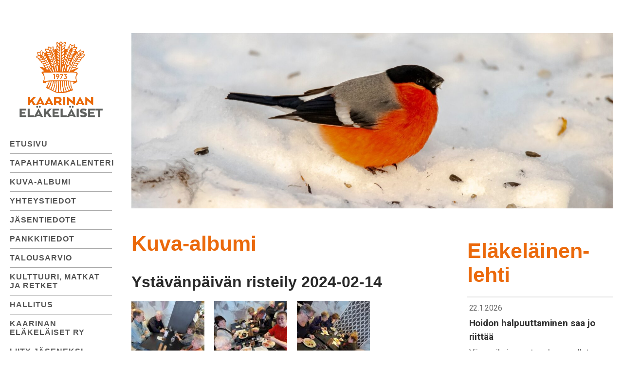

--- FILE ---
content_type: text/html; charset=UTF-8
request_url: https://www.kaarinanelakelaiset.com/kuva-albumi/ystavanpaivan-risteily-2024-02-14/
body_size: 7092
content:
<!doctype html>
<html lang="fi">
<head>
  <meta charset="UTF-8">
  <meta name="viewport" content="width=device-width, initial-scale=1">
  <link rel="profile" href="http://gmpg.org/xfn/11">

  <title>Ystävänpäivän risteily 2024-02-14 - Kaarinan Eläkeläiset ry</title>
<script type="text/javascript">
/* <![CDATA[ */
window.koko_analytics = {"url":"https:\/\/www.kaarinanelakelaiset.com\/wp-admin\/admin-ajax.php?action=koko_analytics_collect","site_url":"https:\/\/www.kaarinanelakelaiset.com","post_id":1060,"path":"\/kuva-albumi\/ystavanpaivan-risteily-2024-02-14\/","method":"cookie","use_cookie":true};
/* ]]> */
</script>

<!-- The SEO Framework tehnyt Sybre Waaijer -->
<meta name="robots" content="max-snippet:-1,max-image-preview:large,max-video-preview:-1" />
<link rel="canonical" href="https://www.kaarinanelakelaiset.com/kuva-albumi/ystavanpaivan-risteily-2024-02-14/" />
<meta property="og:type" content="article" />
<meta property="og:locale" content="fi_FI" />
<meta property="og:site_name" content="Kaarinan Eläkeläiset ry" />
<meta property="og:title" content="Ystävänpäivän risteily 2024-02-14" />
<meta property="og:url" content="https://www.kaarinanelakelaiset.com/kuva-albumi/ystavanpaivan-risteily-2024-02-14/" />
<meta property="article:published_time" content="2024-02-17T12:04:35+00:00" />
<meta property="article:modified_time" content="2024-02-17T12:04:35+00:00" />
<meta name="twitter:card" content="summary_large_image" />
<meta name="twitter:title" content="Ystävänpäivän risteily 2024-02-14" />
<script type="application/ld+json">{"@context":"https://schema.org","@graph":[{"@type":"WebSite","@id":"https://www.kaarinanelakelaiset.com/#/schema/WebSite","url":"https://www.kaarinanelakelaiset.com/","name":"Kaarinan Eläkeläiset ry","inLanguage":"fi","potentialAction":{"@type":"SearchAction","target":{"@type":"EntryPoint","urlTemplate":"https://www.kaarinanelakelaiset.com/search/{search_term_string}/"},"query-input":"required name=search_term_string"},"publisher":{"@type":"Organization","@id":"https://www.kaarinanelakelaiset.com/#/schema/Organization","name":"Kaarinan Eläkeläiset ry","url":"https://www.kaarinanelakelaiset.com/"}},{"@type":"WebPage","@id":"https://www.kaarinanelakelaiset.com/kuva-albumi/ystavanpaivan-risteily-2024-02-14/","url":"https://www.kaarinanelakelaiset.com/kuva-albumi/ystavanpaivan-risteily-2024-02-14/","name":"Ystävänpäivän risteily 2024-02-14 - Kaarinan Eläkeläiset ry","inLanguage":"fi","isPartOf":{"@id":"https://www.kaarinanelakelaiset.com/#/schema/WebSite"},"breadcrumb":{"@type":"BreadcrumbList","@id":"https://www.kaarinanelakelaiset.com/#/schema/BreadcrumbList","itemListElement":[{"@type":"ListItem","position":1,"item":"https://www.kaarinanelakelaiset.com/","name":"Kaarinan Eläkeläiset ry"},{"@type":"ListItem","position":2,"item":"https://www.kaarinanelakelaiset.com/kuva-albumi/","name":"Kuva-albumit"},{"@type":"ListItem","position":3,"name":"Ystävänpäivän risteily 2024-02-14"}]},"potentialAction":{"@type":"ReadAction","target":"https://www.kaarinanelakelaiset.com/kuva-albumi/ystavanpaivan-risteily-2024-02-14/"},"datePublished":"2024-02-17T12:04:35+00:00","dateModified":"2024-02-17T12:04:35+00:00"}]}</script>
<!-- / The SEO Framework tehnyt Sybre Waaijer | 6.45ms meta | 4.65ms boot -->

<link rel="alternate" type="application/rss+xml" title="Kaarinan Eläkeläiset ry &raquo; syöte" href="https://www.kaarinanelakelaiset.com/feed/" />
<link rel="alternate" type="application/rss+xml" title="Kaarinan Eläkeläiset ry &raquo; kommenttien syöte" href="https://www.kaarinanelakelaiset.com/comments/feed/" />
<link rel="alternate" title="oEmbed (JSON)" type="application/json+oembed" href="https://www.kaarinanelakelaiset.com/wp-json/oembed/1.0/embed?url=https%3A%2F%2Fwww.kaarinanelakelaiset.com%2Fkuva-albumi%2Fystavanpaivan-risteily-2024-02-14%2F" />
<link rel="alternate" title="oEmbed (XML)" type="text/xml+oembed" href="https://www.kaarinanelakelaiset.com/wp-json/oembed/1.0/embed?url=https%3A%2F%2Fwww.kaarinanelakelaiset.com%2Fkuva-albumi%2Fystavanpaivan-risteily-2024-02-14%2F&#038;format=xml" />
<style id='wp-img-auto-sizes-contain-inline-css' type='text/css'>
img:is([sizes=auto i],[sizes^="auto," i]){contain-intrinsic-size:3000px 1500px}
/*# sourceURL=wp-img-auto-sizes-contain-inline-css */
</style>
<style id='wp-block-library-inline-css' type='text/css'>
:root{--wp-block-synced-color:#7a00df;--wp-block-synced-color--rgb:122,0,223;--wp-bound-block-color:var(--wp-block-synced-color);--wp-editor-canvas-background:#ddd;--wp-admin-theme-color:#007cba;--wp-admin-theme-color--rgb:0,124,186;--wp-admin-theme-color-darker-10:#006ba1;--wp-admin-theme-color-darker-10--rgb:0,107,160.5;--wp-admin-theme-color-darker-20:#005a87;--wp-admin-theme-color-darker-20--rgb:0,90,135;--wp-admin-border-width-focus:2px}@media (min-resolution:192dpi){:root{--wp-admin-border-width-focus:1.5px}}.wp-element-button{cursor:pointer}:root .has-very-light-gray-background-color{background-color:#eee}:root .has-very-dark-gray-background-color{background-color:#313131}:root .has-very-light-gray-color{color:#eee}:root .has-very-dark-gray-color{color:#313131}:root .has-vivid-green-cyan-to-vivid-cyan-blue-gradient-background{background:linear-gradient(135deg,#00d084,#0693e3)}:root .has-purple-crush-gradient-background{background:linear-gradient(135deg,#34e2e4,#4721fb 50%,#ab1dfe)}:root .has-hazy-dawn-gradient-background{background:linear-gradient(135deg,#faaca8,#dad0ec)}:root .has-subdued-olive-gradient-background{background:linear-gradient(135deg,#fafae1,#67a671)}:root .has-atomic-cream-gradient-background{background:linear-gradient(135deg,#fdd79a,#004a59)}:root .has-nightshade-gradient-background{background:linear-gradient(135deg,#330968,#31cdcf)}:root .has-midnight-gradient-background{background:linear-gradient(135deg,#020381,#2874fc)}:root{--wp--preset--font-size--normal:16px;--wp--preset--font-size--huge:42px}.has-regular-font-size{font-size:1em}.has-larger-font-size{font-size:2.625em}.has-normal-font-size{font-size:var(--wp--preset--font-size--normal)}.has-huge-font-size{font-size:var(--wp--preset--font-size--huge)}.has-text-align-center{text-align:center}.has-text-align-left{text-align:left}.has-text-align-right{text-align:right}.has-fit-text{white-space:nowrap!important}#end-resizable-editor-section{display:none}.aligncenter{clear:both}.items-justified-left{justify-content:flex-start}.items-justified-center{justify-content:center}.items-justified-right{justify-content:flex-end}.items-justified-space-between{justify-content:space-between}.screen-reader-text{border:0;clip-path:inset(50%);height:1px;margin:-1px;overflow:hidden;padding:0;position:absolute;width:1px;word-wrap:normal!important}.screen-reader-text:focus{background-color:#ddd;clip-path:none;color:#444;display:block;font-size:1em;height:auto;left:5px;line-height:normal;padding:15px 23px 14px;text-decoration:none;top:5px;width:auto;z-index:100000}html :where(.has-border-color){border-style:solid}html :where([style*=border-top-color]){border-top-style:solid}html :where([style*=border-right-color]){border-right-style:solid}html :where([style*=border-bottom-color]){border-bottom-style:solid}html :where([style*=border-left-color]){border-left-style:solid}html :where([style*=border-width]){border-style:solid}html :where([style*=border-top-width]){border-top-style:solid}html :where([style*=border-right-width]){border-right-style:solid}html :where([style*=border-bottom-width]){border-bottom-style:solid}html :where([style*=border-left-width]){border-left-style:solid}html :where(img[class*=wp-image-]){height:auto;max-width:100%}:where(figure){margin:0 0 1em}html :where(.is-position-sticky){--wp-admin--admin-bar--position-offset:var(--wp-admin--admin-bar--height,0px)}@media screen and (max-width:600px){html :where(.is-position-sticky){--wp-admin--admin-bar--position-offset:0px}}

/*# sourceURL=wp-block-library-inline-css */
</style><style id='global-styles-inline-css' type='text/css'>
:root{--wp--preset--aspect-ratio--square: 1;--wp--preset--aspect-ratio--4-3: 4/3;--wp--preset--aspect-ratio--3-4: 3/4;--wp--preset--aspect-ratio--3-2: 3/2;--wp--preset--aspect-ratio--2-3: 2/3;--wp--preset--aspect-ratio--16-9: 16/9;--wp--preset--aspect-ratio--9-16: 9/16;--wp--preset--color--black: #000000;--wp--preset--color--cyan-bluish-gray: #abb8c3;--wp--preset--color--white: #ffffff;--wp--preset--color--pale-pink: #f78da7;--wp--preset--color--vivid-red: #cf2e2e;--wp--preset--color--luminous-vivid-orange: #ff6900;--wp--preset--color--luminous-vivid-amber: #fcb900;--wp--preset--color--light-green-cyan: #7bdcb5;--wp--preset--color--vivid-green-cyan: #00d084;--wp--preset--color--pale-cyan-blue: #8ed1fc;--wp--preset--color--vivid-cyan-blue: #0693e3;--wp--preset--color--vivid-purple: #9b51e0;--wp--preset--gradient--vivid-cyan-blue-to-vivid-purple: linear-gradient(135deg,rgb(6,147,227) 0%,rgb(155,81,224) 100%);--wp--preset--gradient--light-green-cyan-to-vivid-green-cyan: linear-gradient(135deg,rgb(122,220,180) 0%,rgb(0,208,130) 100%);--wp--preset--gradient--luminous-vivid-amber-to-luminous-vivid-orange: linear-gradient(135deg,rgb(252,185,0) 0%,rgb(255,105,0) 100%);--wp--preset--gradient--luminous-vivid-orange-to-vivid-red: linear-gradient(135deg,rgb(255,105,0) 0%,rgb(207,46,46) 100%);--wp--preset--gradient--very-light-gray-to-cyan-bluish-gray: linear-gradient(135deg,rgb(238,238,238) 0%,rgb(169,184,195) 100%);--wp--preset--gradient--cool-to-warm-spectrum: linear-gradient(135deg,rgb(74,234,220) 0%,rgb(151,120,209) 20%,rgb(207,42,186) 40%,rgb(238,44,130) 60%,rgb(251,105,98) 80%,rgb(254,248,76) 100%);--wp--preset--gradient--blush-light-purple: linear-gradient(135deg,rgb(255,206,236) 0%,rgb(152,150,240) 100%);--wp--preset--gradient--blush-bordeaux: linear-gradient(135deg,rgb(254,205,165) 0%,rgb(254,45,45) 50%,rgb(107,0,62) 100%);--wp--preset--gradient--luminous-dusk: linear-gradient(135deg,rgb(255,203,112) 0%,rgb(199,81,192) 50%,rgb(65,88,208) 100%);--wp--preset--gradient--pale-ocean: linear-gradient(135deg,rgb(255,245,203) 0%,rgb(182,227,212) 50%,rgb(51,167,181) 100%);--wp--preset--gradient--electric-grass: linear-gradient(135deg,rgb(202,248,128) 0%,rgb(113,206,126) 100%);--wp--preset--gradient--midnight: linear-gradient(135deg,rgb(2,3,129) 0%,rgb(40,116,252) 100%);--wp--preset--font-size--small: 13px;--wp--preset--font-size--medium: 20px;--wp--preset--font-size--large: 36px;--wp--preset--font-size--x-large: 42px;--wp--preset--spacing--20: 0.44rem;--wp--preset--spacing--30: 0.67rem;--wp--preset--spacing--40: 1rem;--wp--preset--spacing--50: 1.5rem;--wp--preset--spacing--60: 2.25rem;--wp--preset--spacing--70: 3.38rem;--wp--preset--spacing--80: 5.06rem;--wp--preset--shadow--natural: 6px 6px 9px rgba(0, 0, 0, 0.2);--wp--preset--shadow--deep: 12px 12px 50px rgba(0, 0, 0, 0.4);--wp--preset--shadow--sharp: 6px 6px 0px rgba(0, 0, 0, 0.2);--wp--preset--shadow--outlined: 6px 6px 0px -3px rgb(255, 255, 255), 6px 6px rgb(0, 0, 0);--wp--preset--shadow--crisp: 6px 6px 0px rgb(0, 0, 0);}:where(.is-layout-flex){gap: 0.5em;}:where(.is-layout-grid){gap: 0.5em;}body .is-layout-flex{display: flex;}.is-layout-flex{flex-wrap: wrap;align-items: center;}.is-layout-flex > :is(*, div){margin: 0;}body .is-layout-grid{display: grid;}.is-layout-grid > :is(*, div){margin: 0;}:where(.wp-block-columns.is-layout-flex){gap: 2em;}:where(.wp-block-columns.is-layout-grid){gap: 2em;}:where(.wp-block-post-template.is-layout-flex){gap: 1.25em;}:where(.wp-block-post-template.is-layout-grid){gap: 1.25em;}.has-black-color{color: var(--wp--preset--color--black) !important;}.has-cyan-bluish-gray-color{color: var(--wp--preset--color--cyan-bluish-gray) !important;}.has-white-color{color: var(--wp--preset--color--white) !important;}.has-pale-pink-color{color: var(--wp--preset--color--pale-pink) !important;}.has-vivid-red-color{color: var(--wp--preset--color--vivid-red) !important;}.has-luminous-vivid-orange-color{color: var(--wp--preset--color--luminous-vivid-orange) !important;}.has-luminous-vivid-amber-color{color: var(--wp--preset--color--luminous-vivid-amber) !important;}.has-light-green-cyan-color{color: var(--wp--preset--color--light-green-cyan) !important;}.has-vivid-green-cyan-color{color: var(--wp--preset--color--vivid-green-cyan) !important;}.has-pale-cyan-blue-color{color: var(--wp--preset--color--pale-cyan-blue) !important;}.has-vivid-cyan-blue-color{color: var(--wp--preset--color--vivid-cyan-blue) !important;}.has-vivid-purple-color{color: var(--wp--preset--color--vivid-purple) !important;}.has-black-background-color{background-color: var(--wp--preset--color--black) !important;}.has-cyan-bluish-gray-background-color{background-color: var(--wp--preset--color--cyan-bluish-gray) !important;}.has-white-background-color{background-color: var(--wp--preset--color--white) !important;}.has-pale-pink-background-color{background-color: var(--wp--preset--color--pale-pink) !important;}.has-vivid-red-background-color{background-color: var(--wp--preset--color--vivid-red) !important;}.has-luminous-vivid-orange-background-color{background-color: var(--wp--preset--color--luminous-vivid-orange) !important;}.has-luminous-vivid-amber-background-color{background-color: var(--wp--preset--color--luminous-vivid-amber) !important;}.has-light-green-cyan-background-color{background-color: var(--wp--preset--color--light-green-cyan) !important;}.has-vivid-green-cyan-background-color{background-color: var(--wp--preset--color--vivid-green-cyan) !important;}.has-pale-cyan-blue-background-color{background-color: var(--wp--preset--color--pale-cyan-blue) !important;}.has-vivid-cyan-blue-background-color{background-color: var(--wp--preset--color--vivid-cyan-blue) !important;}.has-vivid-purple-background-color{background-color: var(--wp--preset--color--vivid-purple) !important;}.has-black-border-color{border-color: var(--wp--preset--color--black) !important;}.has-cyan-bluish-gray-border-color{border-color: var(--wp--preset--color--cyan-bluish-gray) !important;}.has-white-border-color{border-color: var(--wp--preset--color--white) !important;}.has-pale-pink-border-color{border-color: var(--wp--preset--color--pale-pink) !important;}.has-vivid-red-border-color{border-color: var(--wp--preset--color--vivid-red) !important;}.has-luminous-vivid-orange-border-color{border-color: var(--wp--preset--color--luminous-vivid-orange) !important;}.has-luminous-vivid-amber-border-color{border-color: var(--wp--preset--color--luminous-vivid-amber) !important;}.has-light-green-cyan-border-color{border-color: var(--wp--preset--color--light-green-cyan) !important;}.has-vivid-green-cyan-border-color{border-color: var(--wp--preset--color--vivid-green-cyan) !important;}.has-pale-cyan-blue-border-color{border-color: var(--wp--preset--color--pale-cyan-blue) !important;}.has-vivid-cyan-blue-border-color{border-color: var(--wp--preset--color--vivid-cyan-blue) !important;}.has-vivid-purple-border-color{border-color: var(--wp--preset--color--vivid-purple) !important;}.has-vivid-cyan-blue-to-vivid-purple-gradient-background{background: var(--wp--preset--gradient--vivid-cyan-blue-to-vivid-purple) !important;}.has-light-green-cyan-to-vivid-green-cyan-gradient-background{background: var(--wp--preset--gradient--light-green-cyan-to-vivid-green-cyan) !important;}.has-luminous-vivid-amber-to-luminous-vivid-orange-gradient-background{background: var(--wp--preset--gradient--luminous-vivid-amber-to-luminous-vivid-orange) !important;}.has-luminous-vivid-orange-to-vivid-red-gradient-background{background: var(--wp--preset--gradient--luminous-vivid-orange-to-vivid-red) !important;}.has-very-light-gray-to-cyan-bluish-gray-gradient-background{background: var(--wp--preset--gradient--very-light-gray-to-cyan-bluish-gray) !important;}.has-cool-to-warm-spectrum-gradient-background{background: var(--wp--preset--gradient--cool-to-warm-spectrum) !important;}.has-blush-light-purple-gradient-background{background: var(--wp--preset--gradient--blush-light-purple) !important;}.has-blush-bordeaux-gradient-background{background: var(--wp--preset--gradient--blush-bordeaux) !important;}.has-luminous-dusk-gradient-background{background: var(--wp--preset--gradient--luminous-dusk) !important;}.has-pale-ocean-gradient-background{background: var(--wp--preset--gradient--pale-ocean) !important;}.has-electric-grass-gradient-background{background: var(--wp--preset--gradient--electric-grass) !important;}.has-midnight-gradient-background{background: var(--wp--preset--gradient--midnight) !important;}.has-small-font-size{font-size: var(--wp--preset--font-size--small) !important;}.has-medium-font-size{font-size: var(--wp--preset--font-size--medium) !important;}.has-large-font-size{font-size: var(--wp--preset--font-size--large) !important;}.has-x-large-font-size{font-size: var(--wp--preset--font-size--x-large) !important;}
/*# sourceURL=global-styles-inline-css */
</style>

<style id='classic-theme-styles-inline-css' type='text/css'>
/*! This file is auto-generated */
.wp-block-button__link{color:#fff;background-color:#32373c;border-radius:9999px;box-shadow:none;text-decoration:none;padding:calc(.667em + 2px) calc(1.333em + 2px);font-size:1.125em}.wp-block-file__button{background:#32373c;color:#fff;text-decoration:none}
/*# sourceURL=/wp-includes/css/classic-themes.min.css */
</style>
<link rel='stylesheet' id='styles-css' href='https://yhdistykset.elakelaiset.fi/content/themes/association-theme/css/global.min.css?ver=1744262662' media='all' />
<link rel="https://api.w.org/" href="https://www.kaarinanelakelaiset.com/wp-json/" /><link rel="EditURI" type="application/rsd+xml" title="RSD" href="https://www.kaarinanelakelaiset.com/xmlrpc.php?rsd" />
</head>

<body class="wp-singular gallery-template-default single single-gallery postid-1060 wp-theme-association-theme no-js">
  <div id="page" class="site">
   <a class="skip-link screen-reader-text" href="#content">Skip to content</a>

   <div class="nav-container">
    <header class="site-header" role="banner">

      
<div class="site-branding">

      <p class="site-title">
      <a href="https://www.kaarinanelakelaiset.com/" rel="home">
        <span class="screen-reader-text">Kaarinan Eläkeläiset ry</span>
        
<span class="site-logo">

  
    <img src="https://elakelaisetry.fra1.digitaloceanspaces.com/20230322100120/kaarina.jpg" alt=""/>

  
</span>      </a>
    </p>
  
</div><!-- .site-branding -->
      
  <div class="main-navigation-wrapper" id="main-navigation-wrapper">
    <button id="nav-toggle" class="nav-toggle hamburger" type="button" aria-label="Menu">
      <span id="nav-toggle-label" class="nav-toggle-label nav-toggle-label-open" aria-label="Avaa valikko">Avaa valikko</span>
      <span id="nav-toggle-label" class="nav-toggle-label nav-toggle-label-close" aria-label="Sulje valikko">Sulje valikko</span>
      <span class="hamburger-box">
        <span class="hamburger-inner"></span>
      </span>
    </button>

    <nav id="nav" class="nav-primary" role="navigation">
      <ul class="menu-items nav-menu">

                  <li class="menu-item ">
            <a href="https://www.kaarinanelakelaiset.com" target="">Etusivu</a>
          </li>
                  <li class="menu-item ">
            <a href="https://www.kaarinanelakelaiset.com/tapahtumat/" target="">Tapahtumakalenteri</a>
          </li>
                  <li class="menu-item ">
            <a href="https://www.kaarinanelakelaiset.com/kuva-albumi/" target="">Kuva-albumi</a>
          </li>
                  <li class="menu-item ">
            <a href="https://www.kaarinanelakelaiset.com/yhteystiedot/" target="">Yhteystiedot</a>
          </li>
                  <li class="menu-item ">
            <a href="https://www.kaarinanelakelaiset.com/jasentiedote/" target="">Jäsentiedote</a>
          </li>
                  <li class="menu-item ">
            <a href="https://www.kaarinanelakelaiset.com/pankkitiedot/" target="">Pankkitiedot</a>
          </li>
                  <li class="menu-item ">
            <a href="https://www.kaarinanelakelaiset.com/talousarvio/" target="">Talousarvio</a>
          </li>
                  <li class="menu-item ">
            <a href="https://www.kaarinanelakelaiset.com/matkat-ja-retket/" target="">Kulttuuri, matkat ja retket</a>
          </li>
                  <li class="menu-item ">
            <a href="https://www.kaarinanelakelaiset.com/johtokunta/" target="">HALLITUS</a>
          </li>
                  <li class="menu-item ">
            <a href="https://www.kaarinanelakelaiset.com/kaarinan-elakelaiset-ry/" target="">Kaarinan Eläkeläiset ry</a>
          </li>
                  <li class="menu-item ">
            <a href="https://elakelaiset.fi/jasenille/liity-jaseneksi/" target="1">Liity jäseneksi</a>
          </li>
        
      </ul>
    </nav><!-- #nav -->
  </div>

    </header>
  </div><!-- .nav-container -->

  <div class="site-content site-content-with-sidebar">

  <div class="hero-area">
    
<section class="block-hero">

  <img src="https://elakelaisetry.fra1.digitaloceanspaces.com/sites/193/20240218120606/427838956_7889595004418057_7021713776425441162_n.jpg" srcset="https://elakelaisetry.fra1.digitaloceanspaces.com/sites/193/20240218120606/427838956_7889595004418057_7021713776425441162_n.jpg 2048w, https://elakelaisetry.fra1.digitaloceanspaces.com/sites/193/20240218120606/427838956_7889595004418057_7021713776425441162_n-300x200.jpg 300w, https://elakelaisetry.fra1.digitaloceanspaces.com/sites/193/20240218120606/427838956_7889595004418057_7021713776425441162_n-1024x683.jpg 1024w, https://elakelaisetry.fra1.digitaloceanspaces.com/sites/193/20240218120606/427838956_7889595004418057_7021713776425441162_n-768x512.jpg 768w, https://elakelaisetry.fra1.digitaloceanspaces.com/sites/193/20240218120606/427838956_7889595004418057_7021713776425441162_n-1536x1024.jpg 1536w, https://elakelaisetry.fra1.digitaloceanspaces.com/sites/193/20240218120606/427838956_7889595004418057_7021713776425441162_n-20x13.jpg 20w"
  sizes="(max-width: 2048px) 100vw, 2048px" alt=""/>
</section>
  </div>

<div id="content" class="content-area">
	<main role="main" id="main" class="site-main">
    <div class="block">
      <div class="container">

      
<article id="post-1060">

  <h2 class="page-title">Kuva-albumi</h2>

  <header class="entry-header">

    <h1 class="entry-title">Ystävänpäivän risteily 2024-02-14</h1>
  </header><!-- .entry-header -->

  <div class="entry-content">

    
    
    <div class="block-gallery">

      
        <a href="https://elakelaisetry.fra1.digitaloceanspaces.com/sites/193/20240217140158/20240214_152032-scaled.jpg" class="gallery-image glightbox" data-gallery="gallery-1" data-title="">
          <img width="150" height="150" src="https://elakelaisetry.fra1.digitaloceanspaces.com/sites/193/20240217140158/20240214_152032-150x150.jpg" class="attachment-thumbnail size-thumbnail" alt="" />        </a>

      
        <a href="https://elakelaisetry.fra1.digitaloceanspaces.com/sites/193/20240217140149/20240214_152017-scaled.jpg" class="gallery-image glightbox" data-gallery="gallery-1" data-title="">
          <img width="150" height="150" src="https://elakelaisetry.fra1.digitaloceanspaces.com/sites/193/20240217140149/20240214_152017-150x150.jpg" class="attachment-thumbnail size-thumbnail" alt="" />        </a>

      
        <a href="https://elakelaisetry.fra1.digitaloceanspaces.com/sites/193/20240217140141/20240214_151957-scaled.jpg" class="gallery-image glightbox" data-gallery="gallery-1" data-title="">
          <img width="150" height="150" src="https://elakelaisetry.fra1.digitaloceanspaces.com/sites/193/20240217140141/20240214_151957-150x150.jpg" class="attachment-thumbnail size-thumbnail" alt="" />        </a>

      
        <a href="https://elakelaisetry.fra1.digitaloceanspaces.com/sites/193/20240217140125/20240214_151948-1-scaled.jpg" class="gallery-image glightbox" data-gallery="gallery-1" data-title="">
          <img width="150" height="150" src="https://elakelaisetry.fra1.digitaloceanspaces.com/sites/193/20240217140125/20240214_151948-1-150x150.jpg" class="attachment-thumbnail size-thumbnail" alt="" loading="lazy" />        </a>

      
        <a href="https://elakelaisetry.fra1.digitaloceanspaces.com/sites/193/20240217140118/20240214_142835-scaled.jpg" class="gallery-image glightbox" data-gallery="gallery-1" data-title="">
          <img width="150" height="150" src="https://elakelaisetry.fra1.digitaloceanspaces.com/sites/193/20240217140118/20240214_142835-150x150.jpg" class="attachment-thumbnail size-thumbnail" alt="" loading="lazy" />        </a>

      
        <a href="https://elakelaisetry.fra1.digitaloceanspaces.com/sites/193/20240217140110/20240214_134551-scaled.jpg" class="gallery-image glightbox" data-gallery="gallery-1" data-title="">
          <img width="150" height="150" src="https://elakelaisetry.fra1.digitaloceanspaces.com/sites/193/20240217140110/20240214_134551-150x150.jpg" class="attachment-thumbnail size-thumbnail" alt="" loading="lazy" />        </a>

      
        <a href="https://elakelaisetry.fra1.digitaloceanspaces.com/sites/193/20240217140102/20240214_113441-scaled.jpg" class="gallery-image glightbox" data-gallery="gallery-1" data-title="">
          <img width="150" height="150" src="https://elakelaisetry.fra1.digitaloceanspaces.com/sites/193/20240217140102/20240214_113441-150x150.jpg" class="attachment-thumbnail size-thumbnail" alt="" loading="lazy" />        </a>

      
    </div><!-- .block-gallery -->

    
    <p><a href="https://www.kaarinanelakelaiset.com/kuva-albumi/" class="button button-ghost">← Takaisin kuva-albumiin</a></p>

  </div><!-- .entry-content -->

</article><!-- #post-## -->

      </div><!-- .container -->
    </div>


	</main><!-- #main -->
</div><!-- #primary -->


  
<aside class="sidebar-area">
  
<section class="block block-contacts">
  <div class="container">

    
              <div class="block-rss-inner">
          <div class="rss-header">
            <h2>Eläkeläinen-lehti</h2>
          </div>
          <ul>
                          <li>
                <span class="date">22.1.2026</span>
                <a href="https://elakelaiset.fi/lehtiartikkelit/hoidon-halpuuttaminen-saa-jo-riittaa/" class="title-underline">
                  <div class="title">Hoidon halpuuttaminen saa jo riittää</div>
                </a>
                <p>Viime aikoina on taas kerran ollut otsikoissa vanhusten epäasiallinen kohtelu.&hellip;</p>
                <p class="wrapper-button">
                  <a href="https://elakelaiset.fi/lehtiartikkelit/hoidon-halpuuttaminen-saa-jo-riittaa/">
                    Lue uutinen                    <svg xmlns="http://www.w3.org/2000/svg" width="23.49" height="16.142" viewBox="0 0 23.49 16.142"><defs><style>.a{fill:currentColor;}</style></defs><path class="a" d="M15.818.243a.843.843,0,0,0-1.184,0,.8.8,0,0,0,0,1.145l6,5.866H.829A.816.816,0,0,0,0,8.065a.824.824,0,0,0,.829.822H20.637l-6,5.856a.817.817,0,0,0,0,1.157.843.843,0,0,0,1.184,0l7.424-7.255a.784.784,0,0,0,0-1.145Z" transform="translate(23.49 16.142) rotate(180)"/></svg>                  </a>
                </p>
              </li>
                          <li>
                <span class="date">13.1.2026</span>
                <a href="https://elakelaiset.fi/lehtiartikkelit/vanhusasiavaltuutettu-kiirehtii-iakkaiden-hoivapalveluja-koskevan-itsemaaraamislain-saatamista/" class="title-underline">
                  <div class="title">Vanhusasiavaltuutettu kiirehtii Iäkkäiden hoivapalveluja koskevan itsemääräämislain säätämistä</div>
                </a>
                <p>Vanhusasiavaltuutettu Päivi Topo pitää välttämättömänä, että iäkkäiden hoivapalveluita koskevaa lainsäädäntöä&hellip;</p>
                <p class="wrapper-button">
                  <a href="https://elakelaiset.fi/lehtiartikkelit/vanhusasiavaltuutettu-kiirehtii-iakkaiden-hoivapalveluja-koskevan-itsemaaraamislain-saatamista/">
                    Lue uutinen                    <svg xmlns="http://www.w3.org/2000/svg" width="23.49" height="16.142" viewBox="0 0 23.49 16.142"><defs><style>.a{fill:currentColor;}</style></defs><path class="a" d="M15.818.243a.843.843,0,0,0-1.184,0,.8.8,0,0,0,0,1.145l6,5.866H.829A.816.816,0,0,0,0,8.065a.824.824,0,0,0,.829.822H20.637l-6,5.856a.817.817,0,0,0,0,1.157.843.843,0,0,0,1.184,0l7.424-7.255a.784.784,0,0,0,0-1.145Z" transform="translate(23.49 16.142) rotate(180)"/></svg>                  </a>
                </p>
              </li>
                          <li>
                <span class="date">2.1.2026</span>
                <a href="https://elakelaiset.fi/lehtiartikkelit/nain-tyoelakkeet-muuttuvat-vuonna-2026/" class="title-underline">
                  <div class="title">Näin työeläkkeet muuttuvat vuonna 2026</div>
                </a>
                <p>Teksti: ELÄKETURVAKESKUS Vuonna 2026 työeläkkeisiin tulee useita muutoksia: uudet ikäluokat&hellip;</p>
                <p class="wrapper-button">
                  <a href="https://elakelaiset.fi/lehtiartikkelit/nain-tyoelakkeet-muuttuvat-vuonna-2026/">
                    Lue uutinen                    <svg xmlns="http://www.w3.org/2000/svg" width="23.49" height="16.142" viewBox="0 0 23.49 16.142"><defs><style>.a{fill:currentColor;}</style></defs><path class="a" d="M15.818.243a.843.843,0,0,0-1.184,0,.8.8,0,0,0,0,1.145l6,5.866H.829A.816.816,0,0,0,0,8.065a.824.824,0,0,0,.829.822H20.637l-6,5.856a.817.817,0,0,0,0,1.157.843.843,0,0,0,1.184,0l7.424-7.255a.784.784,0,0,0,0-1.145Z" transform="translate(23.49 16.142) rotate(180)"/></svg>                  </a>
                </p>
              </li>
                      </ul>
        </div>
      
    
  </div>
</section>
</aside>

	</div><!-- #content -->

	<footer role="contentinfo" id="colophon" class="site-footer">

        <!-- This is just theme info for the demo, so please
        remove these and make your own!

        Start by removing this comment and until the next comment: -->

		<div class="site-info">
      <h5>Kaarinan Eläkeläiset ry on valtakunnallisen <a href="http://elakelaiset.fi">Eläkeläiset ry:n</a> jäsen.</h5>
      <p>
        <span>© Kaarinan Eläkeläiset 2026</span>
        <span>
          <a href="https://elakelaiset.fi/jarjesto/tietosuoja/">Tietosuojaseloste</a>
          <a href="https://elakelaiset.fi/saavutettavuusseloste/">Saavutettavuusseloste</a>
        </span>
      </p>
		</div><!-- .site-info -->

        <!-- At least
        ... Until here. This comment included. -->

    <a href="#page" class="js-trigger top" data-mt-duration="300"><span class="screen-reader-text">Back to top</span><svg xmlns="http://www.w3.org/2000/svg" viewBox="-5 -7.5 24 24" width="16" height="16" preserveAspectRatio="xMinYMin" class="jam jam-chevron-up" fill="currentColor"><path d="M7.071 2.828l-4.95 4.95A1 1 0 0 1 .707 6.364L6.364.707a1 1 0 0 1 1.414 0l5.657 5.657a1 1 0 0 1-1.414 1.414l-4.95-4.95z"/></svg>
</a>

	</footer><!-- #colophon -->

</div><!-- #page -->

<script type="speculationrules">
{"prefetch":[{"source":"document","where":{"and":[{"href_matches":"/*"},{"not":{"href_matches":["/wp-*.php","/wp-admin/*","/media/sites/193/*","/content/*","/content/plugins/*","/content/themes/association-theme/*","/*\\?(.+)"]}},{"not":{"selector_matches":"a[rel~=\"nofollow\"]"}},{"not":{"selector_matches":".no-prefetch, .no-prefetch a"}}]},"eagerness":"conservative"}]}
</script>

<!-- Koko Analytics v2.1.3 - https://www.kokoanalytics.com/ -->
<script type="text/javascript">
/* <![CDATA[ */
!function(){var e=window,r=e.koko_analytics;r.trackPageview=function(e,t){"prerender"==document.visibilityState||/bot|crawl|spider|seo|lighthouse|facebookexternalhit|preview/i.test(navigator.userAgent)||navigator.sendBeacon(r.url,new URLSearchParams({pa:e,po:t,r:0==document.referrer.indexOf(r.site_url)?"":document.referrer,m:r.use_cookie?"c":r.method[0]}))},e.addEventListener("load",function(){r.trackPageview(r.path,r.post_id)})}();
/* ]]> */
</script>

<script src="https://www.kaarinanelakelaiset.com/wp-includes/js/jquery/jquery.min.js?ver=3.7.1" id="jquery-core-js"></script>
<script type="text/javascript" id="scripts-js-extra">
/* <![CDATA[ */
var elakelaiset_screenReaderText = {"expand":"Open child menu","collapse":"Close child menu"};
//# sourceURL=scripts-js-extra
/* ]]> */
</script>
<script src="https://yhdistykset.elakelaiset.fi/content/themes/association-theme/js/dist/scripts.js?ver=1744262664" id="scripts-js"></script>
<script src="https://yhdistykset.elakelaiset.fi/content/plugins/air-helper/assets/js/instantpage.min.js?ver=5.2.0" id="instantpage-js"></script>

<!-- Global site tag (gtag.js) - Google Analytics -->
<script async src="https://www.googletagmanager.com/gtag/js?id=G-3FX6VRKRJ7"></script>
<script>
  window.dataLayer = window.dataLayer || [];
  function gtag(){dataLayer.push(arguments);}
  gtag('js', new Date());

  gtag('config', 'G-3FX6VRKRJ7');
</script>

</body>
</html>

<!-- plugin=object-cache-pro client=phpredis metric#hits=1364 metric#misses=38 metric#hit-ratio=97.3 metric#bytes=625524 metric#prefetches=8 metric#store-reads=103 metric#store-writes=50 metric#store-hits=99 metric#store-misses=32 metric#sql-queries=14 metric#ms-total=549.57 metric#ms-cache=21.23 metric#ms-cache-avg=0.1397 metric#ms-cache-ratio=3.9 -->


--- FILE ---
content_type: application/javascript
request_url: https://yhdistykset.elakelaiset.fi/content/themes/association-theme/js/dist/scripts.js?ver=1744262664
body_size: 52201
content:
/******/ (function(modules) { // webpackBootstrap
/******/ 	// The module cache
/******/ 	var installedModules = {};
/******/
/******/ 	// The require function
/******/ 	function __webpack_require__(moduleId) {
/******/
/******/ 		// Check if module is in cache
/******/ 		if(installedModules[moduleId]) {
/******/ 			return installedModules[moduleId].exports;
/******/ 		}
/******/ 		// Create a new module (and put it into the cache)
/******/ 		var module = installedModules[moduleId] = {
/******/ 			i: moduleId,
/******/ 			l: false,
/******/ 			exports: {}
/******/ 		};
/******/
/******/ 		// Execute the module function
/******/ 		modules[moduleId].call(module.exports, module, module.exports, __webpack_require__);
/******/
/******/ 		// Flag the module as loaded
/******/ 		module.l = true;
/******/
/******/ 		// Return the exports of the module
/******/ 		return module.exports;
/******/ 	}
/******/
/******/
/******/ 	// expose the modules object (__webpack_modules__)
/******/ 	__webpack_require__.m = modules;
/******/
/******/ 	// expose the module cache
/******/ 	__webpack_require__.c = installedModules;
/******/
/******/ 	// define getter function for harmony exports
/******/ 	__webpack_require__.d = function(exports, name, getter) {
/******/ 		if(!__webpack_require__.o(exports, name)) {
/******/ 			Object.defineProperty(exports, name, { enumerable: true, get: getter });
/******/ 		}
/******/ 	};
/******/
/******/ 	// define __esModule on exports
/******/ 	__webpack_require__.r = function(exports) {
/******/ 		if(typeof Symbol !== 'undefined' && Symbol.toStringTag) {
/******/ 			Object.defineProperty(exports, Symbol.toStringTag, { value: 'Module' });
/******/ 		}
/******/ 		Object.defineProperty(exports, '__esModule', { value: true });
/******/ 	};
/******/
/******/ 	// create a fake namespace object
/******/ 	// mode & 1: value is a module id, require it
/******/ 	// mode & 2: merge all properties of value into the ns
/******/ 	// mode & 4: return value when already ns object
/******/ 	// mode & 8|1: behave like require
/******/ 	__webpack_require__.t = function(value, mode) {
/******/ 		if(mode & 1) value = __webpack_require__(value);
/******/ 		if(mode & 8) return value;
/******/ 		if((mode & 4) && typeof value === 'object' && value && value.__esModule) return value;
/******/ 		var ns = Object.create(null);
/******/ 		__webpack_require__.r(ns);
/******/ 		Object.defineProperty(ns, 'default', { enumerable: true, value: value });
/******/ 		if(mode & 2 && typeof value != 'string') for(var key in value) __webpack_require__.d(ns, key, function(key) { return value[key]; }.bind(null, key));
/******/ 		return ns;
/******/ 	};
/******/
/******/ 	// getDefaultExport function for compatibility with non-harmony modules
/******/ 	__webpack_require__.n = function(module) {
/******/ 		var getter = module && module.__esModule ?
/******/ 			function getDefault() { return module['default']; } :
/******/ 			function getModuleExports() { return module; };
/******/ 		__webpack_require__.d(getter, 'a', getter);
/******/ 		return getter;
/******/ 	};
/******/
/******/ 	// Object.prototype.hasOwnProperty.call
/******/ 	__webpack_require__.o = function(object, property) { return Object.prototype.hasOwnProperty.call(object, property); };
/******/
/******/ 	// __webpack_public_path__
/******/ 	__webpack_require__.p = "";
/******/
/******/
/******/ 	// Load entry module and return exports
/******/ 	return __webpack_require__(__webpack_require__.s = 0);
/******/ })
/************************************************************************/
/******/ ({

/***/ "./content/themes/association-theme/js/src/modules/datepicker.js":
/*!***********************************************************************!*\
  !*** ./content/themes/association-theme/js/src/modules/datepicker.js ***!
  \***********************************************************************/
/*! no exports provided */
/***/ (function(module, __webpack_exports__, __webpack_require__) {

"use strict";
eval("__webpack_require__.r(__webpack_exports__);\n/* harmony import */ var core_js_modules_esnext_iterator_constructor_js__WEBPACK_IMPORTED_MODULE_0__ = __webpack_require__(/*! core-js/modules/esnext.iterator.constructor.js */ \"./node_modules/core-js/modules/esnext.iterator.constructor.js\");\n/* harmony import */ var core_js_modules_esnext_iterator_constructor_js__WEBPACK_IMPORTED_MODULE_0___default = /*#__PURE__*/__webpack_require__.n(core_js_modules_esnext_iterator_constructor_js__WEBPACK_IMPORTED_MODULE_0__);\n/* harmony import */ var core_js_modules_esnext_iterator_for_each_js__WEBPACK_IMPORTED_MODULE_1__ = __webpack_require__(/*! core-js/modules/esnext.iterator.for-each.js */ \"./node_modules/core-js/modules/esnext.iterator.for-each.js\");\n/* harmony import */ var core_js_modules_esnext_iterator_for_each_js__WEBPACK_IMPORTED_MODULE_1___default = /*#__PURE__*/__webpack_require__.n(core_js_modules_esnext_iterator_for_each_js__WEBPACK_IMPORTED_MODULE_1__);\n\n\n__webpack_require__(/*! air-datepicker/dist/js/datepicker.js */ \"./content/themes/association-theme/node_modules/air-datepicker/dist/js/datepicker.js\");\n\n// Round time to nearest 5 min\nvar getRoundedDate = function getRoundedDate(minutes) {\n  var d = arguments.length > 1 && arguments[1] !== undefined ? arguments[1] : new Date();\n  var ms = 1000 * 60 * minutes; // convert minutes to ms\n  var roundedDate = new Date(Math.round(d.getTime() / ms) * ms);\n  return roundedDate;\n};\nvar datepickers = document.querySelectorAll('.air-datepicker');\ndatepickers.forEach(function (item) {\n  var options = {\n    dateStyle: 'short'\n  };\n  item.setAttribute('placeholder', getRoundedDate(5).toLocaleString('fi', options));\n  item.addEventListener('keypress', function (event) {\n    event.preventDefault();\n  });\n});\n(function ($) {\n  $('.air-datepicker').datepicker({\n    language: {\n      days: ['Sunnuntai', 'Maanantai', 'Tiistai', 'Keskiviikko', 'Torstai', 'Perjantai', 'Lauantai'],\n      daysShort: ['Su', 'Ma', 'Ti', 'Ke', 'To', 'Pe', 'La'],\n      daysMin: ['Su', 'Ma', 'Ti', 'Ke', 'To', 'Pe', 'La'],\n      months: ['Tammikuu', 'Helmikuu', 'Maaliskuu', 'Huhtikuu', 'Toukokuu', 'Kesäkuu', 'Heinäkuu', 'Elokuu', 'Syyskuu', 'Lokakuu', 'Marraskuu', 'Joulukuu'],\n      monthsShort: ['Tammi', 'Helmi', 'Maalis', 'Huhti', 'Touko', 'Kesä', 'Heinä', 'Elo', 'Syys', 'Loka', 'Marras', 'Joulu'],\n      today: 'Tänään',\n      clear: 'Tyhjennä',\n      dateFormat: 'd.m.yyyy',\n      timeFormat: 'hh:ii',\n      firstDay: 1\n    },\n    inline: true,\n    timepicker: false,\n    startDate: getRoundedDate(5, new Date()),\n    minDate: getRoundedDate(5, new Date()),\n    // Now can select only dates, which goes after today\n    minutesStep: 5,\n    onSelect: function onSelect(formattedDate, date, inst) {\n      if (inst.el.id === 'event_start') {\n        $('#event_end').attr('placeholder', formattedDate);\n        $('#event_end').datepicker().data('datepicker').update({\n          minDate: date\n        });\n      }\n      if (inst.el.id === 'event_end') {\n        $('#event_recurring_end').attr('placeholder', formattedDate);\n        $('#event_recurring_end').datepicker().data('datepicker').update({\n          minDate: date\n        });\n      }\n    }\n  });\n\n  // Prevent submitting when selecting a date in the datepicker\n  $('form').on('keypress', function (event) {\n    if (document.activeElement.classList.contains('air-datepicker')) {\n      event.preventDefault();\n    }\n  });\n})(jQuery);\n\n//# sourceURL=webpack:///./content/themes/association-theme/js/src/modules/datepicker.js?");

/***/ }),

/***/ "./content/themes/association-theme/js/src/modules/navigation.js":
/*!***********************************************************************!*\
  !*** ./content/themes/association-theme/js/src/modules/navigation.js ***!
  \***********************************************************************/
/*! no exports provided */
/***/ (function(module, __webpack_exports__, __webpack_require__) {

"use strict";
eval("__webpack_require__.r(__webpack_exports__);\n/* harmony import */ var core_js_modules_esnext_iterator_constructor_js__WEBPACK_IMPORTED_MODULE_0__ = __webpack_require__(/*! core-js/modules/esnext.iterator.constructor.js */ \"./node_modules/core-js/modules/esnext.iterator.constructor.js\");\n/* harmony import */ var core_js_modules_esnext_iterator_constructor_js__WEBPACK_IMPORTED_MODULE_0___default = /*#__PURE__*/__webpack_require__.n(core_js_modules_esnext_iterator_constructor_js__WEBPACK_IMPORTED_MODULE_0__);\n/* harmony import */ var core_js_modules_esnext_iterator_find_js__WEBPACK_IMPORTED_MODULE_1__ = __webpack_require__(/*! core-js/modules/esnext.iterator.find.js */ \"./node_modules/core-js/modules/esnext.iterator.find.js\");\n/* harmony import */ var core_js_modules_esnext_iterator_find_js__WEBPACK_IMPORTED_MODULE_1___default = /*#__PURE__*/__webpack_require__.n(core_js_modules_esnext_iterator_find_js__WEBPACK_IMPORTED_MODULE_1__);\n\n\n/*\nAn accessible menu for WordPress\n\nhttps://github.com/theme-smith/accessible-nav-wp\nKirsten Smith (kirsten@themesmith.co.uk)\nLicensed GPL v.2 (http://www.gnu.org/licenses/gpl-2.0.html)\n\nThis work derived from:\nhttps://github.com/WordPress/twentysixteen (GPL v.2)\nhttps://github.com/wpaccessibility/a11ythemepatterns/tree/master/menu-keyboard-arrow-nav (GPL v.2)\n*/\n\n(function ($) {\n  var menuContainer = $('.nav-container');\n  var menuToggle = menuContainer.find('#nav-toggle');\n  var siteHeaderMenu = menuContainer.find('#main-navigation-wrapper');\n  var siteNavigation = menuContainer.find('#nav');\n  var dropdownToggle = $('<button />', {\n    'class': 'dropdown-toggle',\n    'aria-expanded': false\n  }).append($('<span />', {\n    'class': 'screen-reader-text',\n    text: elakelaiset_screenReaderText.expand\n  }));\n\n  // Toggles the menu button\n  (function () {\n    if (!menuToggle.length) {\n      return;\n    }\n    menuToggle.add(siteNavigation).attr('aria-expanded', 'false');\n    menuToggle.on('click', function () {\n      $(this).add(siteHeaderMenu).toggleClass('toggled-on');\n\n      // jscs:disable\n      $(this).add(siteNavigation).attr('aria-expanded', $(this).add(siteNavigation).attr('aria-expanded') === 'false' ? 'true' : 'false');\n      // jscs:enable\n    });\n  })();\n\n  // Adds the dropdown toggle button\n  $('.menu-item-has-children > a').after(dropdownToggle);\n\n  // Adds aria attribute\n  siteHeaderMenu.find('.menu-item-has-children').attr('aria-haspopup', 'true');\n\n  // Toggles the sub-menu when dropdown toggle button clicked\n  siteHeaderMenu.find('.dropdown-toggle').click(function (e) {\n    screenReaderSpan = $(this).find('.screen-reader-text');\n    dropdownMenu = $(this).nextAll('.sub-menu');\n    e.preventDefault();\n    $(this).toggleClass('toggled-on');\n    dropdownMenu.toggleClass('toggled-on');\n\n    // jscs:disable\n    $(this).attr('aria-expanded', $(this).attr('aria-expanded') === 'false' ? 'true' : 'false');\n    // jscs:enable\n    screenReaderSpan.text(screenReaderSpan.text() === elakelaiset_screenReaderText.expand ? elakelaiset_screenReaderText.collapse : elakelaiset_screenReaderText.expand);\n  });\n\n  // Adds a class to sub-menus for styling\n  $('.sub-menu .menu-item-has-children').parent('.sub-menu').addClass('has-sub-menu');\n\n  // Keyboard navigation\n  $('.menu-item a, button.dropdown-toggle').on('keydown', function (e) {\n    if ([37, 38, 39, 40].indexOf(e.keyCode) == -1) {\n      return;\n    }\n    switch (e.keyCode) {\n      case 37:\n        // left key\n        e.preventDefault();\n        e.stopPropagation();\n        if ($(this).hasClass('dropdown-toggle')) {\n          $(this).prev('a').focus();\n        } else {\n          if ($(this).parent().prev().children('button.dropdown-toggle').length) {\n            $(this).parent().prev().children('button.dropdown-toggle').focus();\n          } else {\n            $(this).parent().prev().children('a').focus();\n          }\n        }\n        if ($(this).is('ul ul ul.sub-menu.toggled-on li:first-child a')) {\n          $(this).parents('ul.sub-menu.toggled-on li').children('button.dropdown-toggle').focus();\n        }\n        break;\n      case 39:\n        // right key\n        e.preventDefault();\n        e.stopPropagation();\n        if ($(this).next('button.dropdown-toggle').length) {\n          $(this).next('button.dropdown-toggle').focus();\n        } else if ($(this).parent().next().find('input').length) {\n          $(this).parent().next().find('input').focus();\n        } else {\n          $(this).parent().next().children('a').focus();\n        }\n        if ($(this).is('ul.sub-menu .dropdown-toggle.toggled-on')) {\n          $(this).parent().find('ul.sub-menu li:first-child a').focus();\n        }\n        break;\n      case 40:\n        // down key\n        e.preventDefault();\n        e.stopPropagation();\n        if ($(this).next().length) {\n          $(this).next().find('li:first-child a').first().focus();\n        } else if ($(this).parent().next().find('input').length) {\n          $(this).parent().next().find('input').focus();\n        } else {\n          $(this).parent().next().children('a').focus();\n        }\n        if ($(this).is('ul.sub-menu a') && $(this).next('button.dropdown-toggle').length) {\n          $(this).parent().next().children('a').focus();\n        }\n        if ($(this).is('ul.sub-menu .dropdown-toggle') && $(this).parent().next().children('.dropdown-toggle').length) {\n          $(this).parent().next().children('.dropdown-toggle').focus();\n        }\n        break;\n      case 38:\n        // up key\n        e.preventDefault();\n        e.stopPropagation();\n        if ($(this).parent().prev().length) {\n          $(this).parent().prev().children('a').focus();\n        } else {\n          $(this).parents('ul').first().prev('.dropdown-toggle.toggled-on').focus();\n        }\n        if ($(this).is('ul.sub-menu .dropdown-toggle') && $(this).parent().prev().children('.dropdown-toggle').length) {\n          $(this).parent().prev().children('.dropdown-toggle').focus();\n        }\n        break;\n    }\n  });\n  var html, body, container, button, menu, menuWrapper, links, subMenus, i, len, focusableElements, firstFocusableElement, lastFocusableElement;\n  container = document.getElementById('nav');\n  if (!container) {\n    return;\n  }\n  button = document.getElementById('nav-toggle');\n  if ('undefined' === typeof button) {\n    return;\n  }\n\n  // Set vars.\n  html = document.getElementsByTagName('html')[0];\n  body = document.getElementsByTagName('body')[0];\n  menu = container.getElementsByTagName('ul')[0];\n  menuWrapper = document.getElementById('main-navigation-wrapper');\n\n  // Hide menu toggle button if menu is empty and return early.\n  if ('undefined' === typeof menu) {\n    button.style.display = 'none';\n    return;\n  }\n  menu.setAttribute('aria-expanded', 'false');\n  if (-1 === menu.className.indexOf('nav-menu')) {\n    menu.className += ' nav-menu';\n  }\n  button.onclick = function () {\n    if (-1 !== container.className.indexOf('is-active')) {\n      closeMenu(); // Close menu.\n    } else {\n      html.className += ' disable-scroll';\n      body.className += ' js-nav-active';\n      container.className += ' is-active';\n      button.className += ' is-active';\n      button.setAttribute('aria-expanded', 'true');\n      menu.setAttribute('aria-expanded', 'true');\n\n      // Set focusable elements inside main navigation.\n      focusableElements = container.querySelectorAll(['a[href]', 'area[href]', 'input:not([disabled])', 'select:not([disabled])', 'textarea:not([disabled])', 'button:not([disabled])', 'iframe', 'object', 'embed', '[contenteditable]', '[tabindex]:not([tabindex^=\"-\"])']);\n      firstFocusableElement = focusableElements[0];\n      lastFocusableElement = focusableElements[focusableElements.length - 1];\n      console.log(focusableElements);\n\n      // Redirect last Tab to first focusable element.\n      forwardTab = function forwardTab(e) {\n        if (e.keyCode === 9 && !e.shiftKey) {\n          e.preventDefault();\n          button.focus(); // Set focus on first element - that's actually close menu button.\n        }\n      };\n      lastFocusableElement.addEventListener('keydown', forwardTab);\n\n      // Redirect first Shift+Tab to toggle button element.\n      firstShiftTab = function firstShiftTab(e) {\n        if (e.keyCode === 9 && e.shiftKey) {\n          e.preventDefault();\n          button.focus(); // Set focus on last element.\n        }\n      };\n      firstFocusableElement.addEventListener('keydown', firstShiftTab);\n\n      // Redirect Shift+Tab from the toggle button to last focusable element.\n      shiftTab = function shiftTab(e) {\n        if (e.keyCode === 9 && e.shiftKey) {\n          e.preventDefault();\n          lastFocusableElement.focus(); // Set focus on last element.\n        }\n      };\n      button.addEventListener('keydown', shiftTab);\n    }\n  };\n\n  // Close menu using Esc key.\n  document.addEventListener('keyup', function (event) {\n    if (event.keyCode == 27) {\n      if (-1 !== container.className.indexOf('is-active')) {\n        closeMenu(); // Close menu.\n      }\n    }\n  });\n\n  // Close menu clicking menu wrapper area.\n  menuWrapper.onclick = function (e) {\n    if (e.target == menuWrapper && -1 !== container.className.indexOf('is-active')) {\n      closeMenu(); // Close menu.\n    }\n  };\n\n  // Close menu function.\n  function closeMenu() {\n    html.className = html.className.replace(' disable-scroll', '');\n    body.className = body.className.replace(' js-nav-active', '');\n    container.className = container.className.replace(' is-active', '');\n    button.className = button.className.replace(' is-active', '');\n    button.setAttribute('aria-expanded', 'false');\n    menu.setAttribute('aria-expanded', 'false');\n    focusableElements = container.querySelectorAll(['a[href]', 'area[href]', 'input:not([disabled])', 'select:not([disabled])', 'textarea:not([disabled])', 'button:not([disabled])', 'iframe', 'object', 'embed', '[contenteditable]', '[tabindex]:not([tabindex^=\"-\"])']);\n    firstFocusableElement = focusableElements[0];\n    lastFocusableElement = focusableElements[focusableElements.length - 1];\n    lastFocusableElement.removeEventListener('keydown', forwardTab);\n    firstFocusableElement.removeEventListener('keydown', firstShiftTab);\n    button.removeEventListener('keydown', shiftTab);\n    button.focus();\n  }\n\n  // Get all the link elements within the menu.\n  links = menu.getElementsByTagName('a');\n  subMenus = menu.getElementsByTagName('ul');\n\n  // Each time a menu link is focused or blurred, toggle focus.\n  for (i = 0, len = links.length; i < len; i++) {\n    links[i].addEventListener('focus', toggleFocus, true);\n    links[i].addEventListener('blur', toggleFocus, true);\n  }\n\n  /**\n   * Sets or removes .focus class on an element.\n   */\n  function toggleFocus() {\n    var self = this;\n\n    // Move up through the ancestors of the current link until we hit .nav-menu.\n    while (-1 === self.className.indexOf('nav-menu')) {\n      // On li elements toggle the class .focus.\n      if ('li' === self.tagName.toLowerCase()) {\n        if (-1 !== self.className.indexOf('focus')) {\n          self.className = self.className.replace(' focus', '');\n        } else {\n          self.className += ' focus';\n        }\n      }\n      self = self.parentElement;\n    }\n  }\n})(jQuery);\n\n//# sourceURL=webpack:///./content/themes/association-theme/js/src/modules/navigation.js?");

/***/ }),

/***/ "./content/themes/association-theme/js/src/modules/skip-link-focus-fix.js":
/*!********************************************************************************!*\
  !*** ./content/themes/association-theme/js/src/modules/skip-link-focus-fix.js ***!
  \********************************************************************************/
/*! no static exports found */
/***/ (function(module, exports) {

eval("/**\n * File skip-link-focus-fix.js.\n *\n * Helps with accessibility for keyboard only users.\n *\n * Learn more: https://git.io/vWdr2\n */\n(function () {\n  var isIe = /(trident|msie)/i.test(navigator.userAgent);\n  if (isIe && document.getElementById && window.addEventListener) {\n    window.addEventListener('hashchange', function () {\n      var id = location.hash.substring(1),\n        element;\n      if (!/^[A-z0-9_-]+$/.test(id)) {\n        return;\n      }\n      element = document.getElementById(id);\n      if (element) {\n        if (!/^(?:a|select|input|button|textarea)$/i.test(element.tagName)) {\n          element.tabIndex = -1;\n        }\n        element.focus();\n      }\n    }, false);\n  }\n})();\n\n//# sourceURL=webpack:///./content/themes/association-theme/js/src/modules/skip-link-focus-fix.js?");

/***/ }),

/***/ "./content/themes/association-theme/js/src/modules/sticky-nav.js":
/*!***********************************************************************!*\
  !*** ./content/themes/association-theme/js/src/modules/sticky-nav.js ***!
  \***********************************************************************/
/*! no static exports found */
/***/ (function(module, exports) {

eval("(function ($) {\n  var didScroll;\n  var lastScrollTop = 0;\n  var delta = 0;\n  var collapsePoint = 157; // In what pixel height from top the navigation will be sticky\n  var hidePoint = 700; // In what pixel height from top the navigation will collapse\n\n  $(window).scroll(function (event) {\n    didScroll = true;\n    var scroll = $(window).scrollTop();\n    if (scroll >= collapsePoint) {\n      $('.nav-container, .site-content').addClass('nav-container-sticky');\n    } else {\n      $('.nav-container, .site-content').removeClass('nav-container-sticky');\n    }\n  });\n  setInterval(function () {\n    if (didScroll) {\n      hasScrolled();\n      didScroll = false;\n    }\n  }, 250);\n  function hasScrolled() {\n    var st = $(this).scrollTop();\n\n    // Make sure they scroll more than delta\n    if (Math.abs(lastScrollTop - st) <= delta) return;\n\n    // If they scrolled down and are past the navbar, add class\n    // This is necessary so you never see what is \"behind\" the navbar.\n    if (st > lastScrollTop && st > hidePoint) {\n      // Scroll Down\n      $('.nav-container').removeClass('scrolling-up').addClass('scrolling-down');\n    } else {\n      // Scroll Up\n      if (st + $(window).height() < $(document).height()) {\n        $('.nav-container').removeClass('scrolling-down').addClass('scrolling-up');\n      }\n    }\n    lastScrollTop = st;\n  }\n})(jQuery);\n\n//# sourceURL=webpack:///./content/themes/association-theme/js/src/modules/sticky-nav.js?");

/***/ }),

/***/ "./content/themes/association-theme/js/src/scripts.js":
/*!************************************************************!*\
  !*** ./content/themes/association-theme/js/src/scripts.js ***!
  \************************************************************/
/*! no exports provided */
/***/ (function(module, __webpack_exports__, __webpack_require__) {

"use strict";
eval("__webpack_require__.r(__webpack_exports__);\n/* harmony import */ var core_js_modules_esnext_iterator_constructor_js__WEBPACK_IMPORTED_MODULE_0__ = __webpack_require__(/*! core-js/modules/esnext.iterator.constructor.js */ \"./node_modules/core-js/modules/esnext.iterator.constructor.js\");\n/* harmony import */ var core_js_modules_esnext_iterator_constructor_js__WEBPACK_IMPORTED_MODULE_0___default = /*#__PURE__*/__webpack_require__.n(core_js_modules_esnext_iterator_constructor_js__WEBPACK_IMPORTED_MODULE_0__);\n/* harmony import */ var core_js_modules_esnext_iterator_for_each_js__WEBPACK_IMPORTED_MODULE_1__ = __webpack_require__(/*! core-js/modules/esnext.iterator.for-each.js */ \"./node_modules/core-js/modules/esnext.iterator.for-each.js\");\n/* harmony import */ var core_js_modules_esnext_iterator_for_each_js__WEBPACK_IMPORTED_MODULE_1___default = /*#__PURE__*/__webpack_require__.n(core_js_modules_esnext_iterator_for_each_js__WEBPACK_IMPORTED_MODULE_1__);\n/* harmony import */ var _modules_skip_link_focus_fix__WEBPACK_IMPORTED_MODULE_2__ = __webpack_require__(/*! ./modules/skip-link-focus-fix */ \"./content/themes/association-theme/js/src/modules/skip-link-focus-fix.js\");\n/* harmony import */ var _modules_skip_link_focus_fix__WEBPACK_IMPORTED_MODULE_2___default = /*#__PURE__*/__webpack_require__.n(_modules_skip_link_focus_fix__WEBPACK_IMPORTED_MODULE_2__);\n/* harmony import */ var moveto__WEBPACK_IMPORTED_MODULE_3__ = __webpack_require__(/*! moveto */ \"./content/themes/association-theme/node_modules/moveto/dist/moveTo.js\");\n/* harmony import */ var moveto__WEBPACK_IMPORTED_MODULE_3___default = /*#__PURE__*/__webpack_require__.n(moveto__WEBPACK_IMPORTED_MODULE_3__);\n/* harmony import */ var _modules_sticky_nav__WEBPACK_IMPORTED_MODULE_4__ = __webpack_require__(/*! ./modules/sticky-nav */ \"./content/themes/association-theme/js/src/modules/sticky-nav.js\");\n/* harmony import */ var _modules_sticky_nav__WEBPACK_IMPORTED_MODULE_4___default = /*#__PURE__*/__webpack_require__.n(_modules_sticky_nav__WEBPACK_IMPORTED_MODULE_4__);\n/* harmony import */ var what_input__WEBPACK_IMPORTED_MODULE_5__ = __webpack_require__(/*! what-input */ \"./content/themes/association-theme/node_modules/what-input/dist/what-input.js\");\n/* harmony import */ var what_input__WEBPACK_IMPORTED_MODULE_5___default = /*#__PURE__*/__webpack_require__.n(what_input__WEBPACK_IMPORTED_MODULE_5__);\n/* harmony import */ var _modules_navigation__WEBPACK_IMPORTED_MODULE_6__ = __webpack_require__(/*! ./modules/navigation */ \"./content/themes/association-theme/js/src/modules/navigation.js\");\n/* harmony import */ var glightbox__WEBPACK_IMPORTED_MODULE_7__ = __webpack_require__(/*! glightbox */ \"./content/themes/association-theme/node_modules/glightbox/dist/js/glightbox.min.js\");\n/* harmony import */ var glightbox__WEBPACK_IMPORTED_MODULE_7___default = /*#__PURE__*/__webpack_require__.n(glightbox__WEBPACK_IMPORTED_MODULE_7__);\n/* harmony import */ var _modules_datepicker__WEBPACK_IMPORTED_MODULE_8__ = __webpack_require__(/*! ./modules/datepicker */ \"./content/themes/association-theme/js/src/modules/datepicker.js\");\n\n\n\n\n\n// import slick from 'slick-carousel';\n\n\n\n\n\n/**\n * Air theme JavaScript.\n */\n\n// Define Javascript is active by changing the body class\ndocument.body.classList.remove('no-js');\ndocument.body.classList.add('js');\nif (document.querySelector('.glightbox')) {\n  var foo = glightbox__WEBPACK_IMPORTED_MODULE_7___default()({\n    touchNavigation: true,\n    loop: true\n  });\n}\n\n// jQuery start\n(function ($) {\n  // Hide or show the \"back to top\" link\n  $(window).scroll(function () {\n    // Back to top\n    var offset = 300; // Browser window scroll (in pixels) after which the \"back to top\" link is shown\n    var offset_opacity = 1200; // Browser window scroll (in pixels) after which the link opacity is reduced\n    var scroll_top_duration = 700; // Duration of the top scrolling animation (in ms)\n    var link_class = '.top';\n    if ($(this).scrollTop() > offset) {\n      $(link_class).addClass('is-visible');\n    } else {\n      $(link_class).removeClass('is-visible');\n    }\n    if ($(this).scrollTop() > offset_opacity) {\n      $(link_class).addClass('fade-out');\n    } else {\n      $(link_class).removeClass('fade-out');\n    }\n  });\n\n  // Document ready start\n  document.ready(function () {\n    // Set up back to top link\n    var moveTo = new moveto__WEBPACK_IMPORTED_MODULE_3___default.a();\n    var target = document.getElementById('target');\n    moveTo.move(target);\n\n    // Register a back to top trigger\n    var trigger = document.getElementsByClassName('js-trigger')[0];\n    moveTo.registerTrigger(trigger);\n  });\n});\n\n/**\n * Checkbox for recurring event fields\n */\nvar eventRecurringWrappers = document.querySelectorAll('.input-wrapper-event_recurring');\nvar eventRecurringToggle = document.getElementById('event_recurring');\nif (eventRecurringWrappers && eventRecurringToggle) {\n  eventRecurringToggle.addEventListener('change', function (e) {\n    eventRecurringWrappers.forEach(function (wrapper) {\n      return wrapper.classList.toggle('hidden');\n    });\n  });\n}\n\n//# sourceURL=webpack:///./content/themes/association-theme/js/src/scripts.js?");

/***/ }),

/***/ "./content/themes/association-theme/node_modules/air-datepicker/dist/js/datepicker.js":
/*!********************************************************************************************!*\
  !*** ./content/themes/association-theme/node_modules/air-datepicker/dist/js/datepicker.js ***!
  \********************************************************************************************/
/*! no static exports found */
/***/ (function(module, exports) {

eval(";(function (window, $, undefined) { ;(function () {\r\n    var VERSION = '2.2.3',\r\n        pluginName = 'datepicker',\r\n        autoInitSelector = '.datepicker-here',\r\n        $body, $datepickersContainer,\r\n        containerBuilt = false,\r\n        baseTemplate = '' +\r\n            '<div class=\"datepicker\">' +\r\n            '<i class=\"datepicker--pointer\"></i>' +\r\n            '<nav class=\"datepicker--nav\"></nav>' +\r\n            '<div class=\"datepicker--content\"></div>' +\r\n            '</div>',\r\n        defaults = {\r\n            classes: '',\r\n            inline: false,\r\n            language: 'ru',\r\n            startDate: new Date(),\r\n            firstDay: '',\r\n            weekends: [6, 0],\r\n            dateFormat: '',\r\n            altField: '',\r\n            altFieldDateFormat: '@',\r\n            toggleSelected: true,\r\n            keyboardNav: true,\r\n\r\n            position: 'bottom left',\r\n            offset: 12,\r\n\r\n            view: 'days',\r\n            minView: 'days',\r\n\r\n            showOtherMonths: true,\r\n            selectOtherMonths: true,\r\n            moveToOtherMonthsOnSelect: true,\r\n\r\n            showOtherYears: true,\r\n            selectOtherYears: true,\r\n            moveToOtherYearsOnSelect: true,\r\n\r\n            minDate: '',\r\n            maxDate: '',\r\n            disableNavWhenOutOfRange: true,\r\n\r\n            multipleDates: false, // Boolean or Number\r\n            multipleDatesSeparator: ',',\r\n            range: false,\r\n\r\n            todayButton: false,\r\n            clearButton: false,\r\n\r\n            showEvent: 'focus',\r\n            autoClose: false,\r\n\r\n            // navigation\r\n            monthsField: 'monthsShort',\r\n            prevHtml: '<svg><path d=\"M 17,12 l -5,5 l 5,5\"></path></svg>',\r\n            nextHtml: '<svg><path d=\"M 14,12 l 5,5 l -5,5\"></path></svg>',\r\n            navTitles: {\r\n                days: 'MM, <i>yyyy</i>',\r\n                months: 'yyyy',\r\n                years: 'yyyy1 - yyyy2'\r\n            },\r\n\r\n            // timepicker\r\n            timepicker: false,\r\n            onlyTimepicker: false,\r\n            dateTimeSeparator: ' ',\r\n            timeFormat: '',\r\n            minHours: 0,\r\n            maxHours: 24,\r\n            minMinutes: 0,\r\n            maxMinutes: 59,\r\n            hoursStep: 1,\r\n            minutesStep: 1,\r\n\r\n            // events\r\n            onSelect: '',\r\n            onShow: '',\r\n            onHide: '',\r\n            onChangeMonth: '',\r\n            onChangeYear: '',\r\n            onChangeDecade: '',\r\n            onChangeView: '',\r\n            onRenderCell: ''\r\n        },\r\n        hotKeys = {\r\n            'ctrlRight': [17, 39],\r\n            'ctrlUp': [17, 38],\r\n            'ctrlLeft': [17, 37],\r\n            'ctrlDown': [17, 40],\r\n            'shiftRight': [16, 39],\r\n            'shiftUp': [16, 38],\r\n            'shiftLeft': [16, 37],\r\n            'shiftDown': [16, 40],\r\n            'altUp': [18, 38],\r\n            'altRight': [18, 39],\r\n            'altLeft': [18, 37],\r\n            'altDown': [18, 40],\r\n            'ctrlShiftUp': [16, 17, 38]\r\n        },\r\n        datepicker;\r\n\r\n    var Datepicker  = function (el, options) {\r\n        this.el = el;\r\n        this.$el = $(el);\r\n\r\n        this.opts = $.extend(true, {}, defaults, options, this.$el.data());\r\n\r\n        if ($body == undefined) {\r\n            $body = $('body');\r\n        }\r\n\r\n        if (!this.opts.startDate) {\r\n            this.opts.startDate = new Date();\r\n        }\r\n\r\n        if (this.el.nodeName == 'INPUT') {\r\n            this.elIsInput = true;\r\n        }\r\n\r\n        if (this.opts.altField) {\r\n            this.$altField = typeof this.opts.altField == 'string' ? $(this.opts.altField) : this.opts.altField;\r\n        }\r\n\r\n        this.inited = false;\r\n        this.visible = false;\r\n        this.silent = false; // Need to prevent unnecessary rendering\r\n\r\n        this.currentDate = this.opts.startDate;\r\n        this.currentView = this.opts.view;\r\n        this._createShortCuts();\r\n        this.selectedDates = [];\r\n        this.views = {};\r\n        this.keys = [];\r\n        this.minRange = '';\r\n        this.maxRange = '';\r\n        this._prevOnSelectValue = '';\r\n\r\n        this.init()\r\n    };\r\n\r\n    datepicker = Datepicker;\r\n\r\n    datepicker.prototype = {\r\n        VERSION: VERSION,\r\n        viewIndexes: ['days', 'months', 'years'],\r\n\r\n        init: function () {\r\n            if (!containerBuilt && !this.opts.inline && this.elIsInput) {\r\n                this._buildDatepickersContainer();\r\n            }\r\n            this._buildBaseHtml();\r\n            this._defineLocale(this.opts.language);\r\n            this._syncWithMinMaxDates();\r\n\r\n            if (this.elIsInput) {\r\n                if (!this.opts.inline) {\r\n                    // Set extra classes for proper transitions\r\n                    this._setPositionClasses(this.opts.position);\r\n                    this._bindEvents()\r\n                }\r\n                if (this.opts.keyboardNav && !this.opts.onlyTimepicker) {\r\n                    this._bindKeyboardEvents();\r\n                }\r\n                this.$datepicker.on('mousedown', this._onMouseDownDatepicker.bind(this));\r\n                this.$datepicker.on('mouseup', this._onMouseUpDatepicker.bind(this));\r\n            }\r\n\r\n            if (this.opts.classes) {\r\n                this.$datepicker.addClass(this.opts.classes)\r\n            }\r\n\r\n            if (this.opts.timepicker) {\r\n                this.timepicker = new $.fn.datepicker.Timepicker(this, this.opts);\r\n                this._bindTimepickerEvents();\r\n            }\r\n\r\n            if (this.opts.onlyTimepicker) {\r\n                this.$datepicker.addClass('-only-timepicker-');\r\n            }\r\n\r\n            this.views[this.currentView] = new $.fn.datepicker.Body(this, this.currentView, this.opts);\r\n            this.views[this.currentView].show();\r\n            this.nav = new $.fn.datepicker.Navigation(this, this.opts);\r\n            this.view = this.currentView;\r\n\r\n            this.$el.on('clickCell.adp', this._onClickCell.bind(this));\r\n            this.$datepicker.on('mouseenter', '.datepicker--cell', this._onMouseEnterCell.bind(this));\r\n            this.$datepicker.on('mouseleave', '.datepicker--cell', this._onMouseLeaveCell.bind(this));\r\n\r\n            this.inited = true;\r\n        },\r\n\r\n        _createShortCuts: function () {\r\n            this.minDate = this.opts.minDate ? this.opts.minDate : new Date(-8639999913600000);\r\n            this.maxDate = this.opts.maxDate ? this.opts.maxDate : new Date(8639999913600000);\r\n        },\r\n\r\n        _bindEvents : function () {\r\n            this.$el.on(this.opts.showEvent + '.adp', this._onShowEvent.bind(this));\r\n            this.$el.on('mouseup.adp', this._onMouseUpEl.bind(this));\r\n            this.$el.on('blur.adp', this._onBlur.bind(this));\r\n            this.$el.on('keyup.adp', this._onKeyUpGeneral.bind(this));\r\n            $(window).on('resize.adp', this._onResize.bind(this));\r\n            $('body').on('mouseup.adp', this._onMouseUpBody.bind(this));\r\n        },\r\n\r\n        _bindKeyboardEvents: function () {\r\n            this.$el.on('keydown.adp', this._onKeyDown.bind(this));\r\n            this.$el.on('keyup.adp', this._onKeyUp.bind(this));\r\n            this.$el.on('hotKey.adp', this._onHotKey.bind(this));\r\n        },\r\n\r\n        _bindTimepickerEvents: function () {\r\n            this.$el.on('timeChange.adp', this._onTimeChange.bind(this));\r\n        },\r\n\r\n        isWeekend: function (day) {\r\n            return this.opts.weekends.indexOf(day) !== -1;\r\n        },\r\n\r\n        _defineLocale: function (lang) {\r\n            if (typeof lang == 'string') {\r\n                this.loc = $.fn.datepicker.language[lang];\r\n                if (!this.loc) {\r\n                    console.warn('Can\\'t find language \"' + lang + '\" in Datepicker.language, will use \"ru\" instead');\r\n                    this.loc = $.extend(true, {}, $.fn.datepicker.language.ru)\r\n                }\r\n\r\n                this.loc = $.extend(true, {}, $.fn.datepicker.language.ru, $.fn.datepicker.language[lang])\r\n            } else {\r\n                this.loc = $.extend(true, {}, $.fn.datepicker.language.ru, lang)\r\n            }\r\n\r\n            if (this.opts.dateFormat) {\r\n                this.loc.dateFormat = this.opts.dateFormat\r\n            }\r\n\r\n            if (this.opts.timeFormat) {\r\n                this.loc.timeFormat = this.opts.timeFormat\r\n            }\r\n\r\n            if (this.opts.firstDay !== '') {\r\n                this.loc.firstDay = this.opts.firstDay\r\n            }\r\n\r\n            if (this.opts.timepicker) {\r\n                this.loc.dateFormat = [this.loc.dateFormat, this.loc.timeFormat].join(this.opts.dateTimeSeparator);\r\n            }\r\n\r\n            if (this.opts.onlyTimepicker) {\r\n                this.loc.dateFormat = this.loc.timeFormat;\r\n            }\r\n\r\n            var boundary = this._getWordBoundaryRegExp;\r\n            if (this.loc.timeFormat.match(boundary('aa')) ||\r\n                this.loc.timeFormat.match(boundary('AA'))\r\n            ) {\r\n               this.ampm = true;\r\n            }\r\n        },\r\n\r\n        _buildDatepickersContainer: function () {\r\n            containerBuilt = true;\r\n            $body.append('<div class=\"datepickers-container\" id=\"datepickers-container\"></div>');\r\n            $datepickersContainer = $('#datepickers-container');\r\n        },\r\n\r\n        _buildBaseHtml: function () {\r\n            var $appendTarget,\r\n                $inline = $('<div class=\"datepicker-inline\">');\r\n\r\n            if(this.el.nodeName == 'INPUT') {\r\n                if (!this.opts.inline) {\r\n                    $appendTarget = $datepickersContainer;\r\n                } else {\r\n                    $appendTarget = $inline.insertAfter(this.$el)\r\n                }\r\n            } else {\r\n                $appendTarget = $inline.appendTo(this.$el)\r\n            }\r\n\r\n            this.$datepicker = $(baseTemplate).appendTo($appendTarget);\r\n            this.$content = $('.datepicker--content', this.$datepicker);\r\n            this.$nav = $('.datepicker--nav', this.$datepicker);\r\n        },\r\n\r\n        _triggerOnChange: function () {\r\n            if (!this.selectedDates.length) {\r\n                // Prevent from triggering multiple onSelect callback with same argument (empty string) in IE10-11\r\n                if (this._prevOnSelectValue === '') return;\r\n                this._prevOnSelectValue = '';\r\n                return this.opts.onSelect('', '', this);\r\n            }\r\n\r\n            var selectedDates = this.selectedDates,\r\n                parsedSelected = datepicker.getParsedDate(selectedDates[0]),\r\n                formattedDates,\r\n                _this = this,\r\n                dates = new Date(\r\n                    parsedSelected.year,\r\n                    parsedSelected.month,\r\n                    parsedSelected.date,\r\n                    parsedSelected.hours,\r\n                    parsedSelected.minutes\r\n                );\r\n\r\n                formattedDates = selectedDates.map(function (date) {\r\n                    return _this.formatDate(_this.loc.dateFormat, date)\r\n                }).join(this.opts.multipleDatesSeparator);\r\n\r\n            // Create new dates array, to separate it from original selectedDates\r\n            if (this.opts.multipleDates || this.opts.range) {\r\n                dates = selectedDates.map(function(date) {\r\n                    var parsedDate = datepicker.getParsedDate(date);\r\n                    return new Date(\r\n                        parsedDate.year,\r\n                        parsedDate.month,\r\n                        parsedDate.date,\r\n                        parsedDate.hours,\r\n                        parsedDate.minutes\r\n                    );\r\n                })\r\n            }\r\n\r\n            this._prevOnSelectValue = formattedDates;\r\n            this.opts.onSelect(formattedDates, dates, this);\r\n        },\r\n\r\n        next: function () {\r\n            var d = this.parsedDate,\r\n                o = this.opts;\r\n            switch (this.view) {\r\n                case 'days':\r\n                    this.date = new Date(d.year, d.month + 1, 1);\r\n                    if (o.onChangeMonth) o.onChangeMonth(this.parsedDate.month, this.parsedDate.year);\r\n                    break;\r\n                case 'months':\r\n                    this.date = new Date(d.year + 1, d.month, 1);\r\n                    if (o.onChangeYear) o.onChangeYear(this.parsedDate.year);\r\n                    break;\r\n                case 'years':\r\n                    this.date = new Date(d.year + 10, 0, 1);\r\n                    if (o.onChangeDecade) o.onChangeDecade(this.curDecade);\r\n                    break;\r\n            }\r\n        },\r\n\r\n        prev: function () {\r\n            var d = this.parsedDate,\r\n                o = this.opts;\r\n            switch (this.view) {\r\n                case 'days':\r\n                    this.date = new Date(d.year, d.month - 1, 1);\r\n                    if (o.onChangeMonth) o.onChangeMonth(this.parsedDate.month, this.parsedDate.year);\r\n                    break;\r\n                case 'months':\r\n                    this.date = new Date(d.year - 1, d.month, 1);\r\n                    if (o.onChangeYear) o.onChangeYear(this.parsedDate.year);\r\n                    break;\r\n                case 'years':\r\n                    this.date = new Date(d.year - 10, 0, 1);\r\n                    if (o.onChangeDecade) o.onChangeDecade(this.curDecade);\r\n                    break;\r\n            }\r\n        },\r\n\r\n        formatDate: function (string, date) {\r\n            date = date || this.date;\r\n            var result = string,\r\n                boundary = this._getWordBoundaryRegExp,\r\n                locale = this.loc,\r\n                leadingZero = datepicker.getLeadingZeroNum,\r\n                decade = datepicker.getDecade(date),\r\n                d = datepicker.getParsedDate(date),\r\n                fullHours = d.fullHours,\r\n                hours = d.hours,\r\n                ampm = string.match(boundary('aa')) || string.match(boundary('AA')),\r\n                dayPeriod = 'am',\r\n                replacer = this._replacer,\r\n                validHours;\r\n\r\n            if (this.opts.timepicker && this.timepicker && ampm) {\r\n                validHours = this.timepicker._getValidHoursFromDate(date, ampm);\r\n                fullHours = leadingZero(validHours.hours);\r\n                hours = validHours.hours;\r\n                dayPeriod = validHours.dayPeriod;\r\n            }\r\n\r\n            switch (true) {\r\n                case /@/.test(result):\r\n                    result = result.replace(/@/, date.getTime());\r\n                case /aa/.test(result):\r\n                    result = replacer(result, boundary('aa'), dayPeriod);\r\n                case /AA/.test(result):\r\n                    result = replacer(result, boundary('AA'), dayPeriod.toUpperCase());\r\n                case /dd/.test(result):\r\n                    result = replacer(result, boundary('dd'), d.fullDate);\r\n                case /d/.test(result):\r\n                    result = replacer(result, boundary('d'), d.date);\r\n                case /DD/.test(result):\r\n                    result = replacer(result, boundary('DD'), locale.days[d.day]);\r\n                case /D/.test(result):\r\n                    result = replacer(result, boundary('D'), locale.daysShort[d.day]);\r\n                case /mm/.test(result):\r\n                    result = replacer(result, boundary('mm'), d.fullMonth);\r\n                case /m/.test(result):\r\n                    result = replacer(result, boundary('m'), d.month + 1);\r\n                case /MM/.test(result):\r\n                    result = replacer(result, boundary('MM'), this.loc.months[d.month]);\r\n                case /M/.test(result):\r\n                    result = replacer(result, boundary('M'), locale.monthsShort[d.month]);\r\n                case /ii/.test(result):\r\n                    result = replacer(result, boundary('ii'), d.fullMinutes);\r\n                case /i/.test(result):\r\n                    result = replacer(result, boundary('i'), d.minutes);\r\n                case /hh/.test(result):\r\n                    result = replacer(result, boundary('hh'), fullHours);\r\n                case /h/.test(result):\r\n                    result = replacer(result, boundary('h'), hours);\r\n                case /yyyy/.test(result):\r\n                    result = replacer(result, boundary('yyyy'), d.year);\r\n                case /yyyy1/.test(result):\r\n                    result = replacer(result, boundary('yyyy1'), decade[0]);\r\n                case /yyyy2/.test(result):\r\n                    result = replacer(result, boundary('yyyy2'), decade[1]);\r\n                case /yy/.test(result):\r\n                    result = replacer(result, boundary('yy'), d.year.toString().slice(-2));\r\n            }\r\n\r\n            return result;\r\n        },\r\n\r\n        _replacer: function (str, reg, data) {\r\n            return str.replace(reg, function (match, p1,p2,p3) {\r\n                return p1 + data + p3;\r\n            })\r\n        },\r\n\r\n        _getWordBoundaryRegExp: function (sign) {\r\n            var symbols = '\\\\s|\\\\.|-|/|\\\\\\\\|,|\\\\$|\\\\!|\\\\?|:|;';\r\n\r\n            return new RegExp('(^|>|' + symbols + ')(' + sign + ')($|<|' + symbols + ')', 'g');\r\n        },\r\n\r\n\r\n        selectDate: function (date) {\r\n            var _this = this,\r\n                opts = _this.opts,\r\n                d = _this.parsedDate,\r\n                selectedDates = _this.selectedDates,\r\n                len = selectedDates.length,\r\n                newDate = '';\r\n\r\n            if (Array.isArray(date)) {\r\n                date.forEach(function (d) {\r\n                    _this.selectDate(d)\r\n                });\r\n                return;\r\n            }\r\n\r\n            if (!(date instanceof Date)) return;\r\n\r\n            this.lastSelectedDate = date;\r\n\r\n            // Set new time values from Date\r\n            if (this.timepicker) {\r\n                this.timepicker._setTime(date);\r\n            }\r\n\r\n            // On this step timepicker will set valid values in it's instance\r\n            _this._trigger('selectDate', date);\r\n\r\n            // Set correct time values after timepicker's validation\r\n            // Prevent from setting hours or minutes which values are lesser then `min` value or\r\n            // greater then `max` value\r\n            if (this.timepicker) {\r\n                date.setHours(this.timepicker.hours);\r\n                date.setMinutes(this.timepicker.minutes)\r\n            }\r\n\r\n            if (_this.view == 'days') {\r\n                if (date.getMonth() != d.month && opts.moveToOtherMonthsOnSelect) {\r\n                    newDate = new Date(date.getFullYear(), date.getMonth(), 1);\r\n                }\r\n            }\r\n\r\n            if (_this.view == 'years') {\r\n                if (date.getFullYear() != d.year && opts.moveToOtherYearsOnSelect) {\r\n                    newDate = new Date(date.getFullYear(), 0, 1);\r\n                }\r\n            }\r\n\r\n            if (newDate) {\r\n                _this.silent = true;\r\n                _this.date = newDate;\r\n                _this.silent = false;\r\n                _this.nav._render()\r\n            }\r\n\r\n            if (opts.multipleDates && !opts.range) { // Set priority to range functionality\r\n                if (len === opts.multipleDates) return;\r\n                if (!_this._isSelected(date)) {\r\n                    _this.selectedDates.push(date);\r\n                }\r\n            } else if (opts.range) {\r\n                if (len == 2) {\r\n                    _this.selectedDates = [date];\r\n                    _this.minRange = date;\r\n                    _this.maxRange = '';\r\n                } else if (len == 1) {\r\n                    _this.selectedDates.push(date);\r\n                    if (!_this.maxRange){\r\n                        _this.maxRange = date;\r\n                    } else {\r\n                        _this.minRange = date;\r\n                    }\r\n                    // Swap dates if they were selected via dp.selectDate() and second date was smaller then first\r\n                    if (datepicker.bigger(_this.maxRange, _this.minRange)) {\r\n                        _this.maxRange = _this.minRange;\r\n                        _this.minRange = date;\r\n                    }\r\n                    _this.selectedDates = [_this.minRange, _this.maxRange]\r\n\r\n                } else {\r\n                    _this.selectedDates = [date];\r\n                    _this.minRange = date;\r\n                }\r\n            } else {\r\n                _this.selectedDates = [date];\r\n            }\r\n\r\n            _this._setInputValue();\r\n\r\n            if (opts.onSelect) {\r\n                _this._triggerOnChange();\r\n            }\r\n\r\n            if (opts.autoClose && !this.timepickerIsActive) {\r\n                if (!opts.multipleDates && !opts.range) {\r\n                    _this.hide();\r\n                } else if (opts.range && _this.selectedDates.length == 2) {\r\n                    _this.hide();\r\n                }\r\n            }\r\n\r\n            _this.views[this.currentView]._render()\r\n        },\r\n\r\n        removeDate: function (date) {\r\n            var selected = this.selectedDates,\r\n                _this = this;\r\n\r\n            if (!(date instanceof Date)) return;\r\n\r\n            return selected.some(function (curDate, i) {\r\n                if (datepicker.isSame(curDate, date)) {\r\n                    selected.splice(i, 1);\r\n\r\n                    if (!_this.selectedDates.length) {\r\n                        _this.minRange = '';\r\n                        _this.maxRange = '';\r\n                        _this.lastSelectedDate = '';\r\n                    } else {\r\n                        _this.lastSelectedDate = _this.selectedDates[_this.selectedDates.length - 1];\r\n                    }\r\n\r\n                    _this.views[_this.currentView]._render();\r\n                    _this._setInputValue();\r\n\r\n                    if (_this.opts.onSelect) {\r\n                        _this._triggerOnChange();\r\n                    }\r\n\r\n                    return true\r\n                }\r\n            })\r\n        },\r\n\r\n        today: function () {\r\n            this.silent = true;\r\n            this.view = this.opts.minView;\r\n            this.silent = false;\r\n            this.date = new Date();\r\n\r\n            if (this.opts.todayButton instanceof Date) {\r\n                this.selectDate(this.opts.todayButton)\r\n            }\r\n        },\r\n\r\n        clear: function () {\r\n            this.selectedDates = [];\r\n            this.minRange = '';\r\n            this.maxRange = '';\r\n            this.views[this.currentView]._render();\r\n            this._setInputValue();\r\n            if (this.opts.onSelect) {\r\n                this._triggerOnChange()\r\n            }\r\n        },\r\n\r\n        /**\r\n         * Updates datepicker options\r\n         * @param {String|Object} param - parameter's name to update. If object then it will extend current options\r\n         * @param {String|Number|Object} [value] - new param value\r\n         */\r\n        update: function (param, value) {\r\n            var len = arguments.length,\r\n                lastSelectedDate = this.lastSelectedDate;\r\n\r\n            if (len == 2) {\r\n                this.opts[param] = value;\r\n            } else if (len == 1 && typeof param == 'object') {\r\n                this.opts = $.extend(true, this.opts, param)\r\n            }\r\n\r\n            this._createShortCuts();\r\n            this._syncWithMinMaxDates();\r\n            this._defineLocale(this.opts.language);\r\n            this.nav._addButtonsIfNeed();\r\n            if (!this.opts.onlyTimepicker) this.nav._render();\r\n            this.views[this.currentView]._render();\r\n\r\n            if (this.elIsInput && !this.opts.inline) {\r\n                this._setPositionClasses(this.opts.position);\r\n                if (this.visible) {\r\n                    this.setPosition(this.opts.position)\r\n                }\r\n            }\r\n\r\n            if (this.opts.classes) {\r\n                this.$datepicker.addClass(this.opts.classes)\r\n            }\r\n\r\n            if (this.opts.onlyTimepicker) {\r\n                this.$datepicker.addClass('-only-timepicker-');\r\n            }\r\n\r\n            if (this.opts.timepicker) {\r\n                if (lastSelectedDate) this.timepicker._handleDate(lastSelectedDate);\r\n                this.timepicker._updateRanges();\r\n                this.timepicker._updateCurrentTime();\r\n                // Change hours and minutes if it's values have been changed through min/max hours/minutes\r\n                if (lastSelectedDate) {\r\n                    lastSelectedDate.setHours(this.timepicker.hours);\r\n                    lastSelectedDate.setMinutes(this.timepicker.minutes);\r\n                }\r\n            }\r\n\r\n            this._setInputValue();\r\n\r\n            return this;\r\n        },\r\n\r\n        _syncWithMinMaxDates: function () {\r\n            var curTime = this.date.getTime();\r\n            this.silent = true;\r\n            if (this.minTime > curTime) {\r\n                this.date = this.minDate;\r\n            }\r\n\r\n            if (this.maxTime < curTime) {\r\n                this.date = this.maxDate;\r\n            }\r\n            this.silent = false;\r\n        },\r\n\r\n        _isSelected: function (checkDate, cellType) {\r\n            var res = false;\r\n            this.selectedDates.some(function (date) {\r\n                if (datepicker.isSame(date, checkDate, cellType)) {\r\n                    res = date;\r\n                    return true;\r\n                }\r\n            });\r\n            return res;\r\n        },\r\n\r\n        _setInputValue: function () {\r\n            var _this = this,\r\n                opts = _this.opts,\r\n                format = _this.loc.dateFormat,\r\n                altFormat = opts.altFieldDateFormat,\r\n                value = _this.selectedDates.map(function (date) {\r\n                    return _this.formatDate(format, date)\r\n                }),\r\n                altValues;\r\n\r\n            if (opts.altField && _this.$altField.length) {\r\n                altValues = this.selectedDates.map(function (date) {\r\n                    return _this.formatDate(altFormat, date)\r\n                });\r\n                altValues = altValues.join(this.opts.multipleDatesSeparator);\r\n                this.$altField.val(altValues);\r\n            }\r\n\r\n            value = value.join(this.opts.multipleDatesSeparator);\r\n\r\n            this.$el.val(value)\r\n        },\r\n\r\n        /**\r\n         * Check if date is between minDate and maxDate\r\n         * @param date {object} - date object\r\n         * @param type {string} - cell type\r\n         * @returns {boolean}\r\n         * @private\r\n         */\r\n        _isInRange: function (date, type) {\r\n            var time = date.getTime(),\r\n                d = datepicker.getParsedDate(date),\r\n                min = datepicker.getParsedDate(this.minDate),\r\n                max = datepicker.getParsedDate(this.maxDate),\r\n                dMinTime = new Date(d.year, d.month, min.date).getTime(),\r\n                dMaxTime = new Date(d.year, d.month, max.date).getTime(),\r\n                types = {\r\n                    day: time >= this.minTime && time <= this.maxTime,\r\n                    month: dMinTime >= this.minTime && dMaxTime <= this.maxTime,\r\n                    year: d.year >= min.year && d.year <= max.year\r\n                };\r\n            return type ? types[type] : types.day\r\n        },\r\n\r\n        _getDimensions: function ($el) {\r\n            var offset = $el.offset();\r\n\r\n            return {\r\n                width: $el.outerWidth(),\r\n                height: $el.outerHeight(),\r\n                left: offset.left,\r\n                top: offset.top\r\n            }\r\n        },\r\n\r\n        _getDateFromCell: function (cell) {\r\n            var curDate = this.parsedDate,\r\n                year = cell.data('year') || curDate.year,\r\n                month = cell.data('month') == undefined ? curDate.month : cell.data('month'),\r\n                date = cell.data('date') || 1;\r\n\r\n            return new Date(year, month, date);\r\n        },\r\n\r\n        _setPositionClasses: function (pos) {\r\n            pos = pos.split(' ');\r\n            var main = pos[0],\r\n                sec = pos[1],\r\n                classes = 'datepicker -' + main + '-' + sec + '- -from-' + main + '-';\r\n\r\n            if (this.visible) classes += ' active';\r\n\r\n            this.$datepicker\r\n                .removeAttr('class')\r\n                .addClass(classes);\r\n        },\r\n\r\n        setPosition: function (position) {\r\n            position = position || this.opts.position;\r\n\r\n            var dims = this._getDimensions(this.$el),\r\n                selfDims = this._getDimensions(this.$datepicker),\r\n                pos = position.split(' '),\r\n                top, left,\r\n                offset = this.opts.offset,\r\n                main = pos[0],\r\n                secondary = pos[1];\r\n\r\n            switch (main) {\r\n                case 'top':\r\n                    top = dims.top - selfDims.height - offset;\r\n                    break;\r\n                case 'right':\r\n                    left = dims.left + dims.width + offset;\r\n                    break;\r\n                case 'bottom':\r\n                    top = dims.top + dims.height + offset;\r\n                    break;\r\n                case 'left':\r\n                    left = dims.left - selfDims.width - offset;\r\n                    break;\r\n            }\r\n\r\n            switch(secondary) {\r\n                case 'top':\r\n                    top = dims.top;\r\n                    break;\r\n                case 'right':\r\n                    left = dims.left + dims.width - selfDims.width;\r\n                    break;\r\n                case 'bottom':\r\n                    top = dims.top + dims.height - selfDims.height;\r\n                    break;\r\n                case 'left':\r\n                    left = dims.left;\r\n                    break;\r\n                case 'center':\r\n                    if (/left|right/.test(main)) {\r\n                        top = dims.top + dims.height/2 - selfDims.height/2;\r\n                    } else {\r\n                        left = dims.left + dims.width/2 - selfDims.width/2;\r\n                    }\r\n            }\r\n\r\n            this.$datepicker\r\n                .css({\r\n                    left: left,\r\n                    top: top\r\n                })\r\n        },\r\n\r\n        show: function () {\r\n            var onShow = this.opts.onShow;\r\n\r\n            this.setPosition(this.opts.position);\r\n            this.$datepicker.addClass('active');\r\n            this.visible = true;\r\n\r\n            if (onShow) {\r\n                this._bindVisionEvents(onShow)\r\n            }\r\n        },\r\n\r\n        hide: function () {\r\n            var onHide = this.opts.onHide;\r\n\r\n            this.$datepicker\r\n                .removeClass('active')\r\n                .css({\r\n                    left: '-100000px'\r\n                });\r\n\r\n            this.focused = '';\r\n            this.keys = [];\r\n\r\n            this.inFocus = false;\r\n            this.visible = false;\r\n            this.$el.blur();\r\n\r\n            if (onHide) {\r\n                this._bindVisionEvents(onHide)\r\n            }\r\n        },\r\n\r\n        down: function (date) {\r\n            this._changeView(date, 'down');\r\n        },\r\n\r\n        up: function (date) {\r\n            this._changeView(date, 'up');\r\n        },\r\n\r\n        _bindVisionEvents: function (event) {\r\n            this.$datepicker.off('transitionend.dp');\r\n            event(this, false);\r\n            this.$datepicker.one('transitionend.dp', event.bind(this, this, true))\r\n        },\r\n\r\n        _changeView: function (date, dir) {\r\n            date = date || this.focused || this.date;\r\n\r\n            var nextView = dir == 'up' ? this.viewIndex + 1 : this.viewIndex - 1;\r\n            if (nextView > 2) nextView = 2;\r\n            if (nextView < 0) nextView = 0;\r\n\r\n            this.silent = true;\r\n            this.date = new Date(date.getFullYear(), date.getMonth(), 1);\r\n            this.silent = false;\r\n            this.view = this.viewIndexes[nextView];\r\n\r\n        },\r\n\r\n        _handleHotKey: function (key) {\r\n            var date = datepicker.getParsedDate(this._getFocusedDate()),\r\n                focusedParsed,\r\n                o = this.opts,\r\n                newDate,\r\n                totalDaysInNextMonth,\r\n                monthChanged = false,\r\n                yearChanged = false,\r\n                decadeChanged = false,\r\n                y = date.year,\r\n                m = date.month,\r\n                d = date.date;\r\n\r\n            switch (key) {\r\n                case 'ctrlRight':\r\n                case 'ctrlUp':\r\n                    m += 1;\r\n                    monthChanged = true;\r\n                    break;\r\n                case 'ctrlLeft':\r\n                case 'ctrlDown':\r\n                    m -= 1;\r\n                    monthChanged = true;\r\n                    break;\r\n                case 'shiftRight':\r\n                case 'shiftUp':\r\n                    yearChanged = true;\r\n                    y += 1;\r\n                    break;\r\n                case 'shiftLeft':\r\n                case 'shiftDown':\r\n                    yearChanged = true;\r\n                    y -= 1;\r\n                    break;\r\n                case 'altRight':\r\n                case 'altUp':\r\n                    decadeChanged = true;\r\n                    y += 10;\r\n                    break;\r\n                case 'altLeft':\r\n                case 'altDown':\r\n                    decadeChanged = true;\r\n                    y -= 10;\r\n                    break;\r\n                case 'ctrlShiftUp':\r\n                    this.up();\r\n                    break;\r\n            }\r\n\r\n            totalDaysInNextMonth = datepicker.getDaysCount(new Date(y,m));\r\n            newDate = new Date(y,m,d);\r\n\r\n            // If next month has less days than current, set date to total days in that month\r\n            if (totalDaysInNextMonth < d) d = totalDaysInNextMonth;\r\n\r\n            // Check if newDate is in valid range\r\n            if (newDate.getTime() < this.minTime) {\r\n                newDate = this.minDate;\r\n            } else if (newDate.getTime() > this.maxTime) {\r\n                newDate = this.maxDate;\r\n            }\r\n\r\n            this.focused = newDate;\r\n\r\n            focusedParsed = datepicker.getParsedDate(newDate);\r\n            if (monthChanged && o.onChangeMonth) {\r\n                o.onChangeMonth(focusedParsed.month, focusedParsed.year)\r\n            }\r\n            if (yearChanged && o.onChangeYear) {\r\n                o.onChangeYear(focusedParsed.year)\r\n            }\r\n            if (decadeChanged && o.onChangeDecade) {\r\n                o.onChangeDecade(this.curDecade)\r\n            }\r\n        },\r\n\r\n        _registerKey: function (key) {\r\n            var exists = this.keys.some(function (curKey) {\r\n                return curKey == key;\r\n            });\r\n\r\n            if (!exists) {\r\n                this.keys.push(key)\r\n            }\r\n        },\r\n\r\n        _unRegisterKey: function (key) {\r\n            var index = this.keys.indexOf(key);\r\n\r\n            this.keys.splice(index, 1);\r\n        },\r\n\r\n        _isHotKeyPressed: function () {\r\n            var currentHotKey,\r\n                found = false,\r\n                _this = this,\r\n                pressedKeys = this.keys.sort();\r\n\r\n            for (var hotKey in hotKeys) {\r\n                currentHotKey = hotKeys[hotKey];\r\n                if (pressedKeys.length != currentHotKey.length) continue;\r\n\r\n                if (currentHotKey.every(function (key, i) { return key == pressedKeys[i]})) {\r\n                    _this._trigger('hotKey', hotKey);\r\n                    found = true;\r\n                }\r\n            }\r\n\r\n            return found;\r\n        },\r\n\r\n        _trigger: function (event, args) {\r\n            this.$el.trigger(event, args)\r\n        },\r\n\r\n        _focusNextCell: function (keyCode, type) {\r\n            type = type || this.cellType;\r\n\r\n            var date = datepicker.getParsedDate(this._getFocusedDate()),\r\n                y = date.year,\r\n                m = date.month,\r\n                d = date.date;\r\n\r\n            if (this._isHotKeyPressed()){\r\n                return;\r\n            }\r\n\r\n            switch(keyCode) {\r\n                case 37: // left\r\n                    type == 'day' ? (d -= 1) : '';\r\n                    type == 'month' ? (m -= 1) : '';\r\n                    type == 'year' ? (y -= 1) : '';\r\n                    break;\r\n                case 38: // up\r\n                    type == 'day' ? (d -= 7) : '';\r\n                    type == 'month' ? (m -= 3) : '';\r\n                    type == 'year' ? (y -= 4) : '';\r\n                    break;\r\n                case 39: // right\r\n                    type == 'day' ? (d += 1) : '';\r\n                    type == 'month' ? (m += 1) : '';\r\n                    type == 'year' ? (y += 1) : '';\r\n                    break;\r\n                case 40: // down\r\n                    type == 'day' ? (d += 7) : '';\r\n                    type == 'month' ? (m += 3) : '';\r\n                    type == 'year' ? (y += 4) : '';\r\n                    break;\r\n            }\r\n\r\n            var nd = new Date(y,m,d);\r\n            if (nd.getTime() < this.minTime) {\r\n                nd = this.minDate;\r\n            } else if (nd.getTime() > this.maxTime) {\r\n                nd = this.maxDate;\r\n            }\r\n\r\n            this.focused = nd;\r\n\r\n        },\r\n\r\n        _getFocusedDate: function () {\r\n            var focused  = this.focused || this.selectedDates[this.selectedDates.length - 1],\r\n                d = this.parsedDate;\r\n\r\n            if (!focused) {\r\n                switch (this.view) {\r\n                    case 'days':\r\n                        focused = new Date(d.year, d.month, new Date().getDate());\r\n                        break;\r\n                    case 'months':\r\n                        focused = new Date(d.year, d.month, 1);\r\n                        break;\r\n                    case 'years':\r\n                        focused = new Date(d.year, 0, 1);\r\n                        break;\r\n                }\r\n            }\r\n\r\n            return focused;\r\n        },\r\n\r\n        _getCell: function (date, type) {\r\n            type = type || this.cellType;\r\n\r\n            var d = datepicker.getParsedDate(date),\r\n                selector = '.datepicker--cell[data-year=\"' + d.year + '\"]',\r\n                $cell;\r\n\r\n            switch (type) {\r\n                case 'month':\r\n                    selector = '[data-month=\"' + d.month + '\"]';\r\n                    break;\r\n                case 'day':\r\n                    selector += '[data-month=\"' + d.month + '\"][data-date=\"' + d.date + '\"]';\r\n                    break;\r\n            }\r\n            $cell = this.views[this.currentView].$el.find(selector);\r\n\r\n            return $cell.length ? $cell : $('');\r\n        },\r\n\r\n        destroy: function () {\r\n            var _this = this;\r\n            _this.$el\r\n                .off('.adp')\r\n                .data('datepicker', '');\r\n\r\n            _this.selectedDates = [];\r\n            _this.focused = '';\r\n            _this.views = {};\r\n            _this.keys = [];\r\n            _this.minRange = '';\r\n            _this.maxRange = '';\r\n\r\n            if (_this.opts.inline || !_this.elIsInput) {\r\n                _this.$datepicker.closest('.datepicker-inline').remove();\r\n            } else {\r\n                _this.$datepicker.remove();\r\n            }\r\n        },\r\n\r\n        _handleAlreadySelectedDates: function (alreadySelected, selectedDate) {\r\n            if (this.opts.range) {\r\n                if (!this.opts.toggleSelected) {\r\n                    // Add possibility to select same date when range is true\r\n                    if (this.selectedDates.length != 2) {\r\n                        this._trigger('clickCell', selectedDate);\r\n                    }\r\n                } else {\r\n                    this.removeDate(selectedDate);\r\n                }\r\n            } else if (this.opts.toggleSelected){\r\n                this.removeDate(selectedDate);\r\n            }\r\n\r\n            // Change last selected date to be able to change time when clicking on this cell\r\n            if (!this.opts.toggleSelected) {\r\n                this.lastSelectedDate = alreadySelected;\r\n                if (this.opts.timepicker) {\r\n                    this.timepicker._setTime(alreadySelected);\r\n                    this.timepicker.update();\r\n                }\r\n            }\r\n        },\r\n\r\n        _onShowEvent: function (e) {\r\n            if (!this.visible) {\r\n                this.show();\r\n            }\r\n        },\r\n\r\n        _onBlur: function () {\r\n            if (!this.inFocus && this.visible) {\r\n                this.hide();\r\n            }\r\n        },\r\n\r\n        _onMouseDownDatepicker: function (e) {\r\n            this.inFocus = true;\r\n        },\r\n\r\n        _onMouseUpDatepicker: function (e) {\r\n            this.inFocus = false;\r\n            e.originalEvent.inFocus = true;\r\n            if (!e.originalEvent.timepickerFocus) this.$el.focus();\r\n        },\r\n\r\n        _onKeyUpGeneral: function (e) {\r\n            var val = this.$el.val();\r\n\r\n            if (!val) {\r\n                this.clear();\r\n            }\r\n        },\r\n\r\n        _onResize: function () {\r\n            if (this.visible) {\r\n                this.setPosition();\r\n            }\r\n        },\r\n\r\n        _onMouseUpBody: function (e) {\r\n            if (e.originalEvent.inFocus) return;\r\n\r\n            if (this.visible && !this.inFocus) {\r\n                this.hide();\r\n            }\r\n        },\r\n\r\n        _onMouseUpEl: function (e) {\r\n            e.originalEvent.inFocus = true;\r\n            setTimeout(this._onKeyUpGeneral.bind(this),4);\r\n        },\r\n\r\n        _onKeyDown: function (e) {\r\n            var code = e.which;\r\n            this._registerKey(code);\r\n\r\n            // Arrows\r\n            if (code >= 37 && code <= 40) {\r\n                e.preventDefault();\r\n                this._focusNextCell(code);\r\n            }\r\n\r\n            // Enter\r\n            if (code == 13) {\r\n                if (this.focused) {\r\n                    if (this._getCell(this.focused).hasClass('-disabled-')) return;\r\n                    if (this.view != this.opts.minView) {\r\n                        this.down()\r\n                    } else {\r\n                        var alreadySelected = this._isSelected(this.focused, this.cellType);\r\n\r\n                        if (!alreadySelected) {\r\n                            if (this.timepicker) {\r\n                                this.focused.setHours(this.timepicker.hours);\r\n                                this.focused.setMinutes(this.timepicker.minutes);\r\n                            }\r\n                            this.selectDate(this.focused);\r\n                            return;\r\n                        }\r\n                        this._handleAlreadySelectedDates(alreadySelected, this.focused)\r\n                    }\r\n                }\r\n            }\r\n\r\n            // Esc\r\n            if (code == 27) {\r\n                this.hide();\r\n            }\r\n        },\r\n\r\n        _onKeyUp: function (e) {\r\n            var code = e.which;\r\n            this._unRegisterKey(code);\r\n        },\r\n\r\n        _onHotKey: function (e, hotKey) {\r\n            this._handleHotKey(hotKey);\r\n        },\r\n\r\n        _onMouseEnterCell: function (e) {\r\n            var $cell = $(e.target).closest('.datepicker--cell'),\r\n                date = this._getDateFromCell($cell);\r\n\r\n            // Prevent from unnecessary rendering and setting new currentDate\r\n            this.silent = true;\r\n\r\n            if (this.focused) {\r\n                this.focused = ''\r\n            }\r\n\r\n            $cell.addClass('-focus-');\r\n\r\n            this.focused = date;\r\n            this.silent = false;\r\n\r\n            if (this.opts.range && this.selectedDates.length == 1) {\r\n                this.minRange = this.selectedDates[0];\r\n                this.maxRange = '';\r\n                if (datepicker.less(this.minRange, this.focused)) {\r\n                    this.maxRange = this.minRange;\r\n                    this.minRange = '';\r\n                }\r\n                this.views[this.currentView]._update();\r\n            }\r\n        },\r\n\r\n        _onMouseLeaveCell: function (e) {\r\n            var $cell = $(e.target).closest('.datepicker--cell');\r\n\r\n            $cell.removeClass('-focus-');\r\n\r\n            this.silent = true;\r\n            this.focused = '';\r\n            this.silent = false;\r\n        },\r\n\r\n        _onTimeChange: function (e, h, m) {\r\n            var date = new Date(),\r\n                selectedDates = this.selectedDates,\r\n                selected = false;\r\n\r\n            if (selectedDates.length) {\r\n                selected = true;\r\n                date = this.lastSelectedDate;\r\n            }\r\n\r\n            date.setHours(h);\r\n            date.setMinutes(m);\r\n\r\n            if (!selected && !this._getCell(date).hasClass('-disabled-')) {\r\n                this.selectDate(date);\r\n            } else {\r\n                this._setInputValue();\r\n                if (this.opts.onSelect) {\r\n                    this._triggerOnChange();\r\n                }\r\n            }\r\n        },\r\n\r\n        _onClickCell: function (e, date) {\r\n            if (this.timepicker) {\r\n                date.setHours(this.timepicker.hours);\r\n                date.setMinutes(this.timepicker.minutes);\r\n            }\r\n            this.selectDate(date);\r\n        },\r\n\r\n        set focused(val) {\r\n            if (!val && this.focused) {\r\n                var $cell = this._getCell(this.focused);\r\n\r\n                if ($cell.length) {\r\n                    $cell.removeClass('-focus-')\r\n                }\r\n            }\r\n            this._focused = val;\r\n            if (this.opts.range && this.selectedDates.length == 1) {\r\n                this.minRange = this.selectedDates[0];\r\n                this.maxRange = '';\r\n                if (datepicker.less(this.minRange, this._focused)) {\r\n                    this.maxRange = this.minRange;\r\n                    this.minRange = '';\r\n                }\r\n            }\r\n            if (this.silent) return;\r\n            this.date = val;\r\n        },\r\n\r\n        get focused() {\r\n            return this._focused;\r\n        },\r\n\r\n        get parsedDate() {\r\n            return datepicker.getParsedDate(this.date);\r\n        },\r\n\r\n        set date (val) {\r\n            if (!(val instanceof Date)) return;\r\n\r\n            this.currentDate = val;\r\n\r\n            if (this.inited && !this.silent) {\r\n                this.views[this.view]._render();\r\n                this.nav._render();\r\n                if (this.visible && this.elIsInput) {\r\n                    this.setPosition();\r\n                }\r\n            }\r\n            return val;\r\n        },\r\n\r\n        get date () {\r\n            return this.currentDate\r\n        },\r\n\r\n        set view (val) {\r\n            this.viewIndex = this.viewIndexes.indexOf(val);\r\n\r\n            if (this.viewIndex < 0) {\r\n                return;\r\n            }\r\n\r\n            this.prevView = this.currentView;\r\n            this.currentView = val;\r\n\r\n            if (this.inited) {\r\n                if (!this.views[val]) {\r\n                    this.views[val] = new  $.fn.datepicker.Body(this, val, this.opts)\r\n                } else {\r\n                    this.views[val]._render();\r\n                }\r\n\r\n                this.views[this.prevView].hide();\r\n                this.views[val].show();\r\n                this.nav._render();\r\n\r\n                if (this.opts.onChangeView) {\r\n                    this.opts.onChangeView(val)\r\n                }\r\n                if (this.elIsInput && this.visible) this.setPosition();\r\n            }\r\n\r\n            return val\r\n        },\r\n\r\n        get view() {\r\n            return this.currentView;\r\n        },\r\n\r\n        get cellType() {\r\n            return this.view.substring(0, this.view.length - 1)\r\n        },\r\n\r\n        get minTime() {\r\n            var min = datepicker.getParsedDate(this.minDate);\r\n            return new Date(min.year, min.month, min.date).getTime()\r\n        },\r\n\r\n        get maxTime() {\r\n            var max = datepicker.getParsedDate(this.maxDate);\r\n            return new Date(max.year, max.month, max.date).getTime()\r\n        },\r\n\r\n        get curDecade() {\r\n            return datepicker.getDecade(this.date)\r\n        }\r\n    };\r\n\r\n    //  Utils\r\n    // -------------------------------------------------\r\n\r\n    datepicker.getDaysCount = function (date) {\r\n        return new Date(date.getFullYear(), date.getMonth() + 1, 0).getDate();\r\n    };\r\n\r\n    datepicker.getParsedDate = function (date) {\r\n        return {\r\n            year: date.getFullYear(),\r\n            month: date.getMonth(),\r\n            fullMonth: (date.getMonth() + 1) < 10 ? '0' + (date.getMonth() + 1) : date.getMonth() + 1, // One based\r\n            date: date.getDate(),\r\n            fullDate: date.getDate() < 10 ? '0' + date.getDate() : date.getDate(),\r\n            day: date.getDay(),\r\n            hours: date.getHours(),\r\n            fullHours:  date.getHours() < 10 ? '0' + date.getHours() :  date.getHours() ,\r\n            minutes: date.getMinutes(),\r\n            fullMinutes:  date.getMinutes() < 10 ? '0' + date.getMinutes() :  date.getMinutes()\r\n        }\r\n    };\r\n\r\n    datepicker.getDecade = function (date) {\r\n        var firstYear = Math.floor(date.getFullYear() / 10) * 10;\r\n\r\n        return [firstYear, firstYear + 9];\r\n    };\r\n\r\n    datepicker.template = function (str, data) {\r\n        return str.replace(/#\\{([\\w]+)\\}/g, function (source, match) {\r\n            if (data[match] || data[match] === 0) {\r\n                return data[match]\r\n            }\r\n        });\r\n    };\r\n\r\n    datepicker.isSame = function (date1, date2, type) {\r\n        if (!date1 || !date2) return false;\r\n        var d1 = datepicker.getParsedDate(date1),\r\n            d2 = datepicker.getParsedDate(date2),\r\n            _type = type ? type : 'day',\r\n\r\n            conditions = {\r\n                day: d1.date == d2.date && d1.month == d2.month && d1.year == d2.year,\r\n                month: d1.month == d2.month && d1.year == d2.year,\r\n                year: d1.year == d2.year\r\n            };\r\n\r\n        return conditions[_type];\r\n    };\r\n\r\n    datepicker.less = function (dateCompareTo, date, type) {\r\n        if (!dateCompareTo || !date) return false;\r\n        return date.getTime() < dateCompareTo.getTime();\r\n    };\r\n\r\n    datepicker.bigger = function (dateCompareTo, date, type) {\r\n        if (!dateCompareTo || !date) return false;\r\n        return date.getTime() > dateCompareTo.getTime();\r\n    };\r\n\r\n    datepicker.getLeadingZeroNum = function (num) {\r\n        return parseInt(num) < 10 ? '0' + num : num;\r\n    };\r\n\r\n    /**\r\n     * Returns copy of date with hours and minutes equals to 0\r\n     * @param date {Date}\r\n     */\r\n    datepicker.resetTime = function (date) {\r\n        if (typeof date != 'object') return;\r\n        date = datepicker.getParsedDate(date);\r\n        return new Date(date.year, date.month, date.date)\r\n    };\r\n\r\n    $.fn.datepicker = function ( options ) {\r\n        return this.each(function () {\r\n            if (!$.data(this, pluginName)) {\r\n                $.data(this,  pluginName,\r\n                    new Datepicker( this, options ));\r\n            } else {\r\n                var _this = $.data(this, pluginName);\r\n\r\n                _this.opts = $.extend(true, _this.opts, options);\r\n                _this.update();\r\n            }\r\n        });\r\n    };\r\n\r\n    $.fn.datepicker.Constructor = Datepicker;\r\n\r\n    $.fn.datepicker.language = {\r\n        ru: {\r\n            days: ['Воскресенье', 'Понедельник', 'Вторник', 'Среда', 'Четверг', 'Пятница', 'Суббота'],\r\n            daysShort: ['Вос','Пон','Вто','Сре','Чет','Пят','Суб'],\r\n            daysMin: ['Вс','Пн','Вт','Ср','Чт','Пт','Сб'],\r\n            months: ['Январь', 'Февраль', 'Март', 'Апрель', 'Май', 'Июнь', 'Июль', 'Август', 'Сентябрь', 'Октябрь', 'Ноябрь', 'Декабрь'],\r\n            monthsShort: ['Янв', 'Фев', 'Мар', 'Апр', 'Май', 'Июн', 'Июл', 'Авг', 'Сен', 'Окт', 'Ноя', 'Дек'],\r\n            today: 'Сегодня',\r\n            clear: 'Очистить',\r\n            dateFormat: 'dd.mm.yyyy',\r\n            timeFormat: 'hh:ii',\r\n            firstDay: 1\r\n        }\r\n    };\r\n\r\n    $(function () {\r\n        $(autoInitSelector).datepicker();\r\n    })\r\n\r\n})();\r\n\n;(function () {\r\n    var templates = {\r\n        days:'' +\r\n        '<div class=\"datepicker--days datepicker--body\">' +\r\n        '<div class=\"datepicker--days-names\"></div>' +\r\n        '<div class=\"datepicker--cells datepicker--cells-days\"></div>' +\r\n        '</div>',\r\n        months: '' +\r\n        '<div class=\"datepicker--months datepicker--body\">' +\r\n        '<div class=\"datepicker--cells datepicker--cells-months\"></div>' +\r\n        '</div>',\r\n        years: '' +\r\n        '<div class=\"datepicker--years datepicker--body\">' +\r\n        '<div class=\"datepicker--cells datepicker--cells-years\"></div>' +\r\n        '</div>'\r\n        },\r\n        datepicker = $.fn.datepicker,\r\n        dp = datepicker.Constructor;\r\n\r\n    datepicker.Body = function (d, type, opts) {\r\n        this.d = d;\r\n        this.type = type;\r\n        this.opts = opts;\r\n        this.$el = $('');\r\n\r\n        if (this.opts.onlyTimepicker) return;\r\n        this.init();\r\n    };\r\n\r\n    datepicker.Body.prototype = {\r\n        init: function () {\r\n            this._buildBaseHtml();\r\n            this._render();\r\n\r\n            this._bindEvents();\r\n        },\r\n\r\n        _bindEvents: function () {\r\n            this.$el.on('click', '.datepicker--cell', $.proxy(this._onClickCell, this));\r\n        },\r\n\r\n        _buildBaseHtml: function () {\r\n            this.$el = $(templates[this.type]).appendTo(this.d.$content);\r\n            this.$names = $('.datepicker--days-names', this.$el);\r\n            this.$cells = $('.datepicker--cells', this.$el);\r\n        },\r\n\r\n        _getDayNamesHtml: function (firstDay, curDay, html, i) {\r\n            curDay = curDay != undefined ? curDay : firstDay;\r\n            html = html ? html : '';\r\n            i = i != undefined ? i : 0;\r\n\r\n            if (i > 7) return html;\r\n            if (curDay == 7) return this._getDayNamesHtml(firstDay, 0, html, ++i);\r\n\r\n            html += '<div class=\"datepicker--day-name' + (this.d.isWeekend(curDay) ? \" -weekend-\" : \"\") + '\">' + this.d.loc.daysMin[curDay] + '</div>';\r\n\r\n            return this._getDayNamesHtml(firstDay, ++curDay, html, ++i);\r\n        },\r\n\r\n        _getCellContents: function (date, type) {\r\n            var classes = \"datepicker--cell datepicker--cell-\" + type,\r\n                currentDate = new Date(),\r\n                parent = this.d,\r\n                minRange = dp.resetTime(parent.minRange),\r\n                maxRange = dp.resetTime(parent.maxRange),\r\n                opts = parent.opts,\r\n                d = dp.getParsedDate(date),\r\n                render = {},\r\n                html = d.date;\r\n\r\n            switch (type) {\r\n                case 'day':\r\n                    if (parent.isWeekend(d.day)) classes += \" -weekend-\";\r\n                    if (d.month != this.d.parsedDate.month) {\r\n                        classes += \" -other-month-\";\r\n                        if (!opts.selectOtherMonths) {\r\n                            classes += \" -disabled-\";\r\n                        }\r\n                        if (!opts.showOtherMonths) html = '';\r\n                    }\r\n                    break;\r\n                case 'month':\r\n                    html = parent.loc[parent.opts.monthsField][d.month];\r\n                    break;\r\n                case 'year':\r\n                    var decade = parent.curDecade;\r\n                    html = d.year;\r\n                    if (d.year < decade[0] || d.year > decade[1]) {\r\n                        classes += ' -other-decade-';\r\n                        if (!opts.selectOtherYears) {\r\n                            classes += \" -disabled-\";\r\n                        }\r\n                        if (!opts.showOtherYears) html = '';\r\n                    }\r\n                    break;\r\n            }\r\n\r\n            if (opts.onRenderCell) {\r\n                render = opts.onRenderCell(date, type) || {};\r\n                html = render.html ? render.html : html;\r\n                classes += render.classes ? ' ' + render.classes : '';\r\n            }\r\n\r\n            if (opts.range) {\r\n                if (dp.isSame(minRange, date, type)) classes += ' -range-from-';\r\n                if (dp.isSame(maxRange, date, type)) classes += ' -range-to-';\r\n\r\n                if (parent.selectedDates.length == 1 && parent.focused) {\r\n                    if (\r\n                        (dp.bigger(minRange, date) && dp.less(parent.focused, date)) ||\r\n                        (dp.less(maxRange, date) && dp.bigger(parent.focused, date)))\r\n                    {\r\n                        classes += ' -in-range-'\r\n                    }\r\n\r\n                    if (dp.less(maxRange, date) && dp.isSame(parent.focused, date)) {\r\n                        classes += ' -range-from-'\r\n                    }\r\n                    if (dp.bigger(minRange, date) && dp.isSame(parent.focused, date)) {\r\n                        classes += ' -range-to-'\r\n                    }\r\n\r\n                } else if (parent.selectedDates.length == 2) {\r\n                    if (dp.bigger(minRange, date) && dp.less(maxRange, date)) {\r\n                        classes += ' -in-range-'\r\n                    }\r\n                }\r\n            }\r\n\r\n\r\n            if (dp.isSame(currentDate, date, type)) classes += ' -current-';\r\n            if (parent.focused && dp.isSame(date, parent.focused, type)) classes += ' -focus-';\r\n            if (parent._isSelected(date, type)) classes += ' -selected-';\r\n            if (!parent._isInRange(date, type) || render.disabled) classes += ' -disabled-';\r\n\r\n            return {\r\n                html: html,\r\n                classes: classes\r\n            }\r\n        },\r\n\r\n        /**\r\n         * Calculates days number to render. Generates days html and returns it.\r\n         * @param {object} date - Date object\r\n         * @returns {string}\r\n         * @private\r\n         */\r\n        _getDaysHtml: function (date) {\r\n            var totalMonthDays = dp.getDaysCount(date),\r\n                firstMonthDay = new Date(date.getFullYear(), date.getMonth(), 1).getDay(),\r\n                lastMonthDay = new Date(date.getFullYear(), date.getMonth(), totalMonthDays).getDay(),\r\n                daysFromPevMonth = firstMonthDay - this.d.loc.firstDay,\r\n                daysFromNextMonth = 6 - lastMonthDay + this.d.loc.firstDay;\r\n\r\n            daysFromPevMonth = daysFromPevMonth < 0 ? daysFromPevMonth + 7 : daysFromPevMonth;\r\n            daysFromNextMonth = daysFromNextMonth > 6 ? daysFromNextMonth - 7 : daysFromNextMonth;\r\n\r\n            var startDayIndex = -daysFromPevMonth + 1,\r\n                m, y,\r\n                html = '';\r\n\r\n            for (var i = startDayIndex, max = totalMonthDays + daysFromNextMonth; i <= max; i++) {\r\n                y = date.getFullYear();\r\n                m = date.getMonth();\r\n\r\n                html += this._getDayHtml(new Date(y, m, i))\r\n            }\r\n\r\n            return html;\r\n        },\r\n\r\n        _getDayHtml: function (date) {\r\n           var content = this._getCellContents(date, 'day');\r\n\r\n            return '<div class=\"' + content.classes + '\" ' +\r\n                'data-date=\"' + date.getDate() + '\" ' +\r\n                'data-month=\"' + date.getMonth() + '\" ' +\r\n                'data-year=\"' + date.getFullYear() + '\">' + content.html + '</div>';\r\n        },\r\n\r\n        /**\r\n         * Generates months html\r\n         * @param {object} date - date instance\r\n         * @returns {string}\r\n         * @private\r\n         */\r\n        _getMonthsHtml: function (date) {\r\n            var html = '',\r\n                d = dp.getParsedDate(date),\r\n                i = 0;\r\n\r\n            while(i < 12) {\r\n                html += this._getMonthHtml(new Date(d.year, i));\r\n                i++\r\n            }\r\n\r\n            return html;\r\n        },\r\n\r\n        _getMonthHtml: function (date) {\r\n            var content = this._getCellContents(date, 'month');\r\n\r\n            return '<div class=\"' + content.classes + '\" data-month=\"' + date.getMonth() + '\">' + content.html + '</div>'\r\n        },\r\n\r\n        _getYearsHtml: function (date) {\r\n            var d = dp.getParsedDate(date),\r\n                decade = dp.getDecade(date),\r\n                firstYear = decade[0] - 1,\r\n                html = '',\r\n                i = firstYear;\r\n\r\n            for (i; i <= decade[1] + 1; i++) {\r\n                html += this._getYearHtml(new Date(i , 0));\r\n            }\r\n\r\n            return html;\r\n        },\r\n\r\n        _getYearHtml: function (date) {\r\n            var content = this._getCellContents(date, 'year');\r\n\r\n            return '<div class=\"' + content.classes + '\" data-year=\"' + date.getFullYear() + '\">' + content.html + '</div>'\r\n        },\r\n\r\n        _renderTypes: {\r\n            days: function () {\r\n                var dayNames = this._getDayNamesHtml(this.d.loc.firstDay),\r\n                    days = this._getDaysHtml(this.d.currentDate);\r\n\r\n                this.$cells.html(days);\r\n                this.$names.html(dayNames)\r\n            },\r\n            months: function () {\r\n                var html = this._getMonthsHtml(this.d.currentDate);\r\n\r\n                this.$cells.html(html)\r\n            },\r\n            years: function () {\r\n                var html = this._getYearsHtml(this.d.currentDate);\r\n\r\n                this.$cells.html(html)\r\n            }\r\n        },\r\n\r\n        _render: function () {\r\n            if (this.opts.onlyTimepicker) return;\r\n            this._renderTypes[this.type].bind(this)();\r\n        },\r\n\r\n        _update: function () {\r\n            var $cells = $('.datepicker--cell', this.$cells),\r\n                _this = this,\r\n                classes,\r\n                $cell,\r\n                date;\r\n            $cells.each(function (cell, i) {\r\n                $cell = $(this);\r\n                date = _this.d._getDateFromCell($(this));\r\n                classes = _this._getCellContents(date, _this.d.cellType);\r\n                $cell.attr('class',classes.classes)\r\n            });\r\n        },\r\n\r\n        show: function () {\r\n            if (this.opts.onlyTimepicker) return;\r\n            this.$el.addClass('active');\r\n            this.acitve = true;\r\n        },\r\n\r\n        hide: function () {\r\n            this.$el.removeClass('active');\r\n            this.active = false;\r\n        },\r\n\r\n        //  Events\r\n        // -------------------------------------------------\r\n\r\n        _handleClick: function (el) {\r\n            var date = el.data('date') || 1,\r\n                month = el.data('month') || 0,\r\n                year = el.data('year') || this.d.parsedDate.year,\r\n                dp = this.d;\r\n            // Change view if min view does not reach yet\r\n            if (dp.view != this.opts.minView) {\r\n                dp.down(new Date(year, month, date));\r\n                return;\r\n            }\r\n            // Select date if min view is reached\r\n            var selectedDate = new Date(year, month, date),\r\n                alreadySelected = this.d._isSelected(selectedDate, this.d.cellType);\r\n\r\n            if (!alreadySelected) {\r\n                dp._trigger('clickCell', selectedDate);\r\n                return;\r\n            }\r\n\r\n            dp._handleAlreadySelectedDates.bind(dp, alreadySelected, selectedDate)();\r\n\r\n        },\r\n\r\n        _onClickCell: function (e) {\r\n            var $el = $(e.target).closest('.datepicker--cell');\r\n\r\n            if ($el.hasClass('-disabled-')) return;\r\n\r\n            this._handleClick.bind(this)($el);\r\n        }\r\n    };\r\n})();\r\n\n;(function () {\r\n    var template = '' +\r\n        '<div class=\"datepicker--nav-action\" data-action=\"prev\">#{prevHtml}</div>' +\r\n        '<div class=\"datepicker--nav-title\">#{title}</div>' +\r\n        '<div class=\"datepicker--nav-action\" data-action=\"next\">#{nextHtml}</div>',\r\n        buttonsContainerTemplate = '<div class=\"datepicker--buttons\"></div>',\r\n        button = '<span class=\"datepicker--button\" data-action=\"#{action}\">#{label}</span>',\r\n        datepicker = $.fn.datepicker,\r\n        dp = datepicker.Constructor;\r\n\r\n    datepicker.Navigation = function (d, opts) {\r\n        this.d = d;\r\n        this.opts = opts;\r\n\r\n        this.$buttonsContainer = '';\r\n\r\n        this.init();\r\n    };\r\n\r\n    datepicker.Navigation.prototype = {\r\n        init: function () {\r\n            this._buildBaseHtml();\r\n            this._bindEvents();\r\n        },\r\n\r\n        _bindEvents: function () {\r\n            this.d.$nav.on('click', '.datepicker--nav-action', $.proxy(this._onClickNavButton, this));\r\n            this.d.$nav.on('click', '.datepicker--nav-title', $.proxy(this._onClickNavTitle, this));\r\n            this.d.$datepicker.on('click', '.datepicker--button', $.proxy(this._onClickNavButton, this));\r\n        },\r\n\r\n        _buildBaseHtml: function () {\r\n            if (!this.opts.onlyTimepicker) {\r\n                this._render();\r\n            }\r\n            this._addButtonsIfNeed();\r\n        },\r\n\r\n        _addButtonsIfNeed: function () {\r\n            if (this.opts.todayButton) {\r\n                this._addButton('today')\r\n            }\r\n            if (this.opts.clearButton) {\r\n                this._addButton('clear')\r\n            }\r\n        },\r\n\r\n        _render: function () {\r\n            var title = this._getTitle(this.d.currentDate),\r\n                html = dp.template(template, $.extend({title: title}, this.opts));\r\n            this.d.$nav.html(html);\r\n            if (this.d.view == 'years') {\r\n                $('.datepicker--nav-title', this.d.$nav).addClass('-disabled-');\r\n            }\r\n            this.setNavStatus();\r\n        },\r\n\r\n        _getTitle: function (date) {\r\n            return this.d.formatDate(this.opts.navTitles[this.d.view], date)\r\n        },\r\n\r\n        _addButton: function (type) {\r\n            if (!this.$buttonsContainer.length) {\r\n                this._addButtonsContainer();\r\n            }\r\n\r\n            var data = {\r\n                    action: type,\r\n                    label: this.d.loc[type]\r\n                },\r\n                html = dp.template(button, data);\r\n\r\n            if ($('[data-action=' + type + ']', this.$buttonsContainer).length) return;\r\n            this.$buttonsContainer.append(html);\r\n        },\r\n\r\n        _addButtonsContainer: function () {\r\n            this.d.$datepicker.append(buttonsContainerTemplate);\r\n            this.$buttonsContainer = $('.datepicker--buttons', this.d.$datepicker);\r\n        },\r\n\r\n        setNavStatus: function () {\r\n            if (!(this.opts.minDate || this.opts.maxDate) || !this.opts.disableNavWhenOutOfRange) return;\r\n\r\n            var date = this.d.parsedDate,\r\n                m = date.month,\r\n                y = date.year,\r\n                d = date.date;\r\n\r\n            switch (this.d.view) {\r\n                case 'days':\r\n                    if (!this.d._isInRange(new Date(y, m-1, 1), 'month')) {\r\n                        this._disableNav('prev')\r\n                    }\r\n                    if (!this.d._isInRange(new Date(y, m+1, 1), 'month')) {\r\n                        this._disableNav('next')\r\n                    }\r\n                    break;\r\n                case 'months':\r\n                    if (!this.d._isInRange(new Date(y-1, m, d), 'year')) {\r\n                        this._disableNav('prev')\r\n                    }\r\n                    if (!this.d._isInRange(new Date(y+1, m, d), 'year')) {\r\n                        this._disableNav('next')\r\n                    }\r\n                    break;\r\n                case 'years':\r\n                    var decade = dp.getDecade(this.d.date);\r\n                    if (!this.d._isInRange(new Date(decade[0] - 1, 0, 1), 'year')) {\r\n                        this._disableNav('prev')\r\n                    }\r\n                    if (!this.d._isInRange(new Date(decade[1] + 1, 0, 1), 'year')) {\r\n                        this._disableNav('next')\r\n                    }\r\n                    break;\r\n            }\r\n        },\r\n\r\n        _disableNav: function (nav) {\r\n            $('[data-action=\"' + nav + '\"]', this.d.$nav).addClass('-disabled-')\r\n        },\r\n\r\n        _activateNav: function (nav) {\r\n            $('[data-action=\"' + nav + '\"]', this.d.$nav).removeClass('-disabled-')\r\n        },\r\n\r\n        _onClickNavButton: function (e) {\r\n            var $el = $(e.target).closest('[data-action]'),\r\n                action = $el.data('action');\r\n\r\n            this.d[action]();\r\n        },\r\n\r\n        _onClickNavTitle: function (e) {\r\n            if ($(e.target).hasClass('-disabled-')) return;\r\n\r\n            if (this.d.view == 'days') {\r\n                return this.d.view = 'months'\r\n            }\r\n\r\n            this.d.view = 'years';\r\n        }\r\n    }\r\n\r\n})();\r\n\n;(function () {\r\n    var template = '<div class=\"datepicker--time\">' +\r\n        '<div class=\"datepicker--time-current\">' +\r\n        '   <span class=\"datepicker--time-current-hours\">#{hourVisible}</span>' +\r\n        '   <span class=\"datepicker--time-current-colon\">:</span>' +\r\n        '   <span class=\"datepicker--time-current-minutes\">#{minValue}</span>' +\r\n        '</div>' +\r\n        '<div class=\"datepicker--time-sliders\">' +\r\n        '   <div class=\"datepicker--time-row\">' +\r\n        '      <input type=\"range\" name=\"hours\" value=\"#{hourValue}\" min=\"#{hourMin}\" max=\"#{hourMax}\" step=\"#{hourStep}\"/>' +\r\n        '   </div>' +\r\n        '   <div class=\"datepicker--time-row\">' +\r\n        '      <input type=\"range\" name=\"minutes\" value=\"#{minValue}\" min=\"#{minMin}\" max=\"#{minMax}\" step=\"#{minStep}\"/>' +\r\n        '   </div>' +\r\n        '</div>' +\r\n        '</div>',\r\n        datepicker = $.fn.datepicker,\r\n        dp = datepicker.Constructor;\r\n\r\n    datepicker.Timepicker = function (inst, opts) {\r\n        this.d = inst;\r\n        this.opts = opts;\r\n\r\n        this.init();\r\n    };\r\n\r\n    datepicker.Timepicker.prototype = {\r\n        init: function () {\r\n            var input = 'input';\r\n            this._setTime(this.d.date);\r\n            this._buildHTML();\r\n\r\n            if (navigator.userAgent.match(/trident/gi)) {\r\n                input = 'change';\r\n            }\r\n\r\n            this.d.$el.on('selectDate', this._onSelectDate.bind(this));\r\n            this.$ranges.on(input, this._onChangeRange.bind(this));\r\n            this.$ranges.on('mouseup', this._onMouseUpRange.bind(this));\r\n            this.$ranges.on('mousemove focus ', this._onMouseEnterRange.bind(this));\r\n            this.$ranges.on('mouseout blur', this._onMouseOutRange.bind(this));\r\n        },\r\n\r\n        _setTime: function (date) {\r\n            var _date = dp.getParsedDate(date);\r\n\r\n            this._handleDate(date);\r\n            this.hours = _date.hours < this.minHours ? this.minHours : _date.hours;\r\n            this.minutes = _date.minutes < this.minMinutes ? this.minMinutes : _date.minutes;\r\n        },\r\n\r\n        /**\r\n         * Sets minHours and minMinutes from date (usually it's a minDate)\r\n         * Also changes minMinutes if current hours are bigger then @date hours\r\n         * @param date {Date}\r\n         * @private\r\n         */\r\n        _setMinTimeFromDate: function (date) {\r\n            this.minHours = date.getHours();\r\n            this.minMinutes = date.getMinutes();\r\n\r\n            // If, for example, min hours are 10, and current hours are 12,\r\n            // update minMinutes to default value, to be able to choose whole range of values\r\n            if (this.d.lastSelectedDate) {\r\n                if (this.d.lastSelectedDate.getHours() > date.getHours()) {\r\n                    this.minMinutes = this.opts.minMinutes;\r\n                }\r\n            }\r\n        },\r\n\r\n        _setMaxTimeFromDate: function (date) {\r\n            this.maxHours = date.getHours();\r\n            this.maxMinutes = date.getMinutes();\r\n\r\n            if (this.d.lastSelectedDate) {\r\n                if (this.d.lastSelectedDate.getHours() < date.getHours()) {\r\n                    this.maxMinutes = this.opts.maxMinutes;\r\n                }\r\n            }\r\n        },\r\n\r\n        _setDefaultMinMaxTime: function () {\r\n            var maxHours = 23,\r\n                maxMinutes = 59,\r\n                opts = this.opts;\r\n\r\n            this.minHours = opts.minHours < 0 || opts.minHours > maxHours ? 0 : opts.minHours;\r\n            this.minMinutes = opts.minMinutes < 0 || opts.minMinutes > maxMinutes ? 0 : opts.minMinutes;\r\n            this.maxHours = opts.maxHours < 0 || opts.maxHours > maxHours ? maxHours : opts.maxHours;\r\n            this.maxMinutes = opts.maxMinutes < 0 || opts.maxMinutes > maxMinutes ? maxMinutes : opts.maxMinutes;\r\n        },\r\n\r\n        /**\r\n         * Looks for min/max hours/minutes and if current values\r\n         * are out of range sets valid values.\r\n         * @private\r\n         */\r\n        _validateHoursMinutes: function (date) {\r\n            if (this.hours < this.minHours) {\r\n                this.hours = this.minHours;\r\n            } else if (this.hours > this.maxHours) {\r\n                this.hours = this.maxHours;\r\n            }\r\n\r\n            if (this.minutes < this.minMinutes) {\r\n                this.minutes = this.minMinutes;\r\n            } else if (this.minutes > this.maxMinutes) {\r\n                this.minutes = this.maxMinutes;\r\n            }\r\n        },\r\n\r\n        _buildHTML: function () {\r\n            var lz = dp.getLeadingZeroNum,\r\n                data = {\r\n                    hourMin: this.minHours,\r\n                    hourMax: lz(this.maxHours),\r\n                    hourStep: this.opts.hoursStep,\r\n                    hourValue: this.hours,\r\n                    hourVisible: lz(this.displayHours),\r\n                    minMin: this.minMinutes,\r\n                    minMax: lz(this.maxMinutes),\r\n                    minStep: this.opts.minutesStep,\r\n                    minValue: lz(this.minutes)\r\n                },\r\n                _template = dp.template(template, data);\r\n\r\n            this.$timepicker = $(_template).appendTo(this.d.$datepicker);\r\n            this.$ranges = $('[type=\"range\"]', this.$timepicker);\r\n            this.$hours = $('[name=\"hours\"]', this.$timepicker);\r\n            this.$minutes = $('[name=\"minutes\"]', this.$timepicker);\r\n            this.$hoursText = $('.datepicker--time-current-hours', this.$timepicker);\r\n            this.$minutesText = $('.datepicker--time-current-minutes', this.$timepicker);\r\n\r\n            if (this.d.ampm) {\r\n                this.$ampm = $('<span class=\"datepicker--time-current-ampm\">')\r\n                    .appendTo($('.datepicker--time-current', this.$timepicker))\r\n                    .html(this.dayPeriod);\r\n\r\n                this.$timepicker.addClass('-am-pm-');\r\n            }\r\n        },\r\n\r\n        _updateCurrentTime: function () {\r\n            var h =  dp.getLeadingZeroNum(this.displayHours),\r\n                m = dp.getLeadingZeroNum(this.minutes);\r\n\r\n            this.$hoursText.html(h);\r\n            this.$minutesText.html(m);\r\n\r\n            if (this.d.ampm) {\r\n                this.$ampm.html(this.dayPeriod);\r\n            }\r\n        },\r\n\r\n        _updateRanges: function () {\r\n            this.$hours.attr({\r\n                min: this.minHours,\r\n                max: this.maxHours\r\n            }).val(this.hours);\r\n\r\n            this.$minutes.attr({\r\n                min: this.minMinutes,\r\n                max: this.maxMinutes\r\n            }).val(this.minutes)\r\n        },\r\n\r\n        /**\r\n         * Sets minHours, minMinutes etc. from date. If date is not passed, than sets\r\n         * values from options\r\n         * @param [date] {object} - Date object, to get values from\r\n         * @private\r\n         */\r\n        _handleDate: function (date) {\r\n            this._setDefaultMinMaxTime();\r\n            if (date) {\r\n                if (dp.isSame(date, this.d.opts.minDate)) {\r\n                    this._setMinTimeFromDate(this.d.opts.minDate);\r\n                } else if (dp.isSame(date, this.d.opts.maxDate)) {\r\n                    this._setMaxTimeFromDate(this.d.opts.maxDate);\r\n                }\r\n            }\r\n\r\n            this._validateHoursMinutes(date);\r\n        },\r\n\r\n        update: function () {\r\n            this._updateRanges();\r\n            this._updateCurrentTime();\r\n        },\r\n\r\n        /**\r\n         * Calculates valid hour value to display in text input and datepicker's body.\r\n         * @param date {Date|Number} - date or hours\r\n         * @param [ampm] {Boolean} - 12 hours mode\r\n         * @returns {{hours: *, dayPeriod: string}}\r\n         * @private\r\n         */\r\n        _getValidHoursFromDate: function (date, ampm) {\r\n            var d = date,\r\n                hours = date;\r\n\r\n            if (date instanceof Date) {\r\n                d = dp.getParsedDate(date);\r\n                hours = d.hours;\r\n            }\r\n\r\n            var _ampm = ampm || this.d.ampm,\r\n                dayPeriod = 'am';\r\n\r\n            if (_ampm) {\r\n                switch(true) {\r\n                    case hours == 0:\r\n                        hours = 12;\r\n                        break;\r\n                    case hours == 12:\r\n                        dayPeriod = 'pm';\r\n                        break;\r\n                    case hours > 11:\r\n                        hours = hours - 12;\r\n                        dayPeriod = 'pm';\r\n                        break;\r\n                    default:\r\n                        break;\r\n                }\r\n            }\r\n\r\n            return {\r\n                hours: hours,\r\n                dayPeriod: dayPeriod\r\n            }\r\n        },\r\n\r\n        set hours (val) {\r\n            this._hours = val;\r\n\r\n            var displayHours = this._getValidHoursFromDate(val);\r\n\r\n            this.displayHours = displayHours.hours;\r\n            this.dayPeriod = displayHours.dayPeriod;\r\n        },\r\n\r\n        get hours() {\r\n            return this._hours;\r\n        },\r\n\r\n        //  Events\r\n        // -------------------------------------------------\r\n\r\n        _onChangeRange: function (e) {\r\n            var $target = $(e.target),\r\n                name = $target.attr('name');\r\n            \r\n            this.d.timepickerIsActive = true;\r\n\r\n            this[name] = $target.val();\r\n            this._updateCurrentTime();\r\n            this.d._trigger('timeChange', [this.hours, this.minutes]);\r\n\r\n            this._handleDate(this.d.lastSelectedDate);\r\n            this.update()\r\n        },\r\n\r\n        _onSelectDate: function (e, data) {\r\n            this._handleDate(data);\r\n            this.update();\r\n        },\r\n\r\n        _onMouseEnterRange: function (e) {\r\n            var name = $(e.target).attr('name');\r\n            $('.datepicker--time-current-' + name, this.$timepicker).addClass('-focus-');\r\n        },\r\n\r\n        _onMouseOutRange: function (e) {\r\n            var name = $(e.target).attr('name');\r\n            if (this.d.inFocus) return; // Prevent removing focus when mouse out of range slider\r\n            $('.datepicker--time-current-' + name, this.$timepicker).removeClass('-focus-');\r\n        },\r\n\r\n        _onMouseUpRange: function (e) {\r\n            this.d.timepickerIsActive = false;\r\n        }\r\n    };\r\n})();\r\n })(window, jQuery);\n\n//# sourceURL=webpack:///./content/themes/association-theme/node_modules/air-datepicker/dist/js/datepicker.js?");

/***/ }),

/***/ "./content/themes/association-theme/node_modules/glightbox/dist/js/glightbox.min.js":
/*!******************************************************************************************!*\
  !*** ./content/themes/association-theme/node_modules/glightbox/dist/js/glightbox.min.js ***!
  \******************************************************************************************/
/*! no static exports found */
/***/ (function(module, exports, __webpack_require__) {

eval("!function(t,e){ true?module.exports=e():undefined}(this,(function(){\"use strict\";function t(e){return(t=\"function\"==typeof Symbol&&\"symbol\"==typeof Symbol.iterator?function(t){return typeof t}:function(t){return t&&\"function\"==typeof Symbol&&t.constructor===Symbol&&t!==Symbol.prototype?\"symbol\":typeof t})(e)}function e(t,e){if(!(t instanceof e))throw new TypeError(\"Cannot call a class as a function\")}function i(t,e){for(var i=0;i<e.length;i++){var n=e[i];n.enumerable=n.enumerable||!1,n.configurable=!0,\"value\"in n&&(n.writable=!0),Object.defineProperty(t,n.key,n)}}function n(t,e,n){return e&&i(t.prototype,e),n&&i(t,n),t}function s(t){return function(t){if(Array.isArray(t)){for(var e=0,i=new Array(t.length);e<t.length;e++)i[e]=t[e];return i}}(t)||function(t){if(Symbol.iterator in Object(t)||\"[object Arguments]\"===Object.prototype.toString.call(t))return Array.from(t)}(t)||function(){throw new TypeError(\"Invalid attempt to spread non-iterable instance\")}()}function o(t){return Math.sqrt(t.x*t.x+t.y*t.y)}function l(t,e){var i=function(t,e){var i=o(t)*o(e);if(0===i)return 0;var n=function(t,e){return t.x*e.x+t.y*e.y}(t,e)/i;return n>1&&(n=1),Math.acos(n)}(t,e);return function(t,e){return t.x*e.y-e.x*t.y}(t,e)>0&&(i*=-1),180*i/Math.PI}var r=function(){function t(i){e(this,t),this.handlers=[],this.el=i}return n(t,[{key:\"add\",value:function(t){this.handlers.push(t)}},{key:\"del\",value:function(t){t||(this.handlers=[]);for(var e=this.handlers.length;e>=0;e--)this.handlers[e]===t&&this.handlers.splice(e,1)}},{key:\"dispatch\",value:function(){for(var t=0,e=this.handlers.length;t<e;t++){var i=this.handlers[t];\"function\"==typeof i&&i.apply(this.el,arguments)}}}]),t}();function a(t,e){var i=new r(t);return i.add(e),i}var c=function(){function t(i,n){e(this,t),this.element=\"string\"==typeof i?document.querySelector(i):i,this.start=this.start.bind(this),this.move=this.move.bind(this),this.end=this.end.bind(this),this.cancel=this.cancel.bind(this),this.element.addEventListener(\"touchstart\",this.start,!1),this.element.addEventListener(\"touchmove\",this.move,!1),this.element.addEventListener(\"touchend\",this.end,!1),this.element.addEventListener(\"touchcancel\",this.cancel,!1),this.preV={x:null,y:null},this.pinchStartLen=null,this.zoom=1,this.isDoubleTap=!1;var s=function(){};this.rotate=a(this.element,n.rotate||s),this.touchStart=a(this.element,n.touchStart||s),this.multipointStart=a(this.element,n.multipointStart||s),this.multipointEnd=a(this.element,n.multipointEnd||s),this.pinch=a(this.element,n.pinch||s),this.swipe=a(this.element,n.swipe||s),this.tap=a(this.element,n.tap||s),this.doubleTap=a(this.element,n.doubleTap||s),this.longTap=a(this.element,n.longTap||s),this.singleTap=a(this.element,n.singleTap||s),this.pressMove=a(this.element,n.pressMove||s),this.twoFingerPressMove=a(this.element,n.twoFingerPressMove||s),this.touchMove=a(this.element,n.touchMove||s),this.touchEnd=a(this.element,n.touchEnd||s),this.touchCancel=a(this.element,n.touchCancel||s),this._cancelAllHandler=this.cancelAll.bind(this),window.addEventListener(\"scroll\",this._cancelAllHandler),this.delta=null,this.last=null,this.now=null,this.tapTimeout=null,this.singleTapTimeout=null,this.longTapTimeout=null,this.swipeTimeout=null,this.x1=this.x2=this.y1=this.y2=null,this.preTapPosition={x:null,y:null}}return n(t,[{key:\"start\",value:function(t){if(t.touches){this.now=Date.now(),this.x1=t.touches[0].pageX,this.y1=t.touches[0].pageY,this.delta=this.now-(this.last||this.now),this.touchStart.dispatch(t,this.element),null!==this.preTapPosition.x&&(this.isDoubleTap=this.delta>0&&this.delta<=250&&Math.abs(this.preTapPosition.x-this.x1)<30&&Math.abs(this.preTapPosition.y-this.y1)<30,this.isDoubleTap&&clearTimeout(this.singleTapTimeout)),this.preTapPosition.x=this.x1,this.preTapPosition.y=this.y1,this.last=this.now;var e=this.preV;if(t.touches.length>1){this._cancelLongTap(),this._cancelSingleTap();var i={x:t.touches[1].pageX-this.x1,y:t.touches[1].pageY-this.y1};e.x=i.x,e.y=i.y,this.pinchStartLen=o(e),this.multipointStart.dispatch(t,this.element)}this._preventTap=!1,this.longTapTimeout=setTimeout(function(){this.longTap.dispatch(t,this.element),this._preventTap=!0}.bind(this),750)}}},{key:\"move\",value:function(t){if(t.touches){var e=this.preV,i=t.touches.length,n=t.touches[0].pageX,s=t.touches[0].pageY;if(this.isDoubleTap=!1,i>1){var r=t.touches[1].pageX,a=t.touches[1].pageY,c={x:t.touches[1].pageX-n,y:t.touches[1].pageY-s};null!==e.x&&(this.pinchStartLen>0&&(t.zoom=o(c)/this.pinchStartLen,this.pinch.dispatch(t,this.element)),t.angle=l(c,e),this.rotate.dispatch(t,this.element)),e.x=c.x,e.y=c.y,null!==this.x2&&null!==this.sx2?(t.deltaX=(n-this.x2+r-this.sx2)/2,t.deltaY=(s-this.y2+a-this.sy2)/2):(t.deltaX=0,t.deltaY=0),this.twoFingerPressMove.dispatch(t,this.element),this.sx2=r,this.sy2=a}else{if(null!==this.x2){t.deltaX=n-this.x2,t.deltaY=s-this.y2;var h=Math.abs(this.x1-this.x2),u=Math.abs(this.y1-this.y2);(h>10||u>10)&&(this._preventTap=!0)}else t.deltaX=0,t.deltaY=0;this.pressMove.dispatch(t,this.element)}this.touchMove.dispatch(t,this.element),this._cancelLongTap(),this.x2=n,this.y2=s,i>1&&t.preventDefault()}}},{key:\"end\",value:function(t){if(t.changedTouches){this._cancelLongTap();var e=this;t.touches.length<2&&(this.multipointEnd.dispatch(t,this.element),this.sx2=this.sy2=null),this.x2&&Math.abs(this.x1-this.x2)>30||this.y2&&Math.abs(this.y1-this.y2)>30?(t.direction=this._swipeDirection(this.x1,this.x2,this.y1,this.y2),this.swipeTimeout=setTimeout((function(){e.swipe.dispatch(t,e.element)}),0)):(this.tapTimeout=setTimeout((function(){e._preventTap||e.tap.dispatch(t,e.element),e.isDoubleTap&&(e.doubleTap.dispatch(t,e.element),e.isDoubleTap=!1)}),0),e.isDoubleTap||(e.singleTapTimeout=setTimeout((function(){e.singleTap.dispatch(t,e.element)}),250))),this.touchEnd.dispatch(t,this.element),this.preV.x=0,this.preV.y=0,this.zoom=1,this.pinchStartLen=null,this.x1=this.x2=this.y1=this.y2=null}}},{key:\"cancelAll\",value:function(){this._preventTap=!0,clearTimeout(this.singleTapTimeout),clearTimeout(this.tapTimeout),clearTimeout(this.longTapTimeout),clearTimeout(this.swipeTimeout)}},{key:\"cancel\",value:function(t){this.cancelAll(),this.touchCancel.dispatch(t,this.element)}},{key:\"_cancelLongTap\",value:function(){clearTimeout(this.longTapTimeout)}},{key:\"_cancelSingleTap\",value:function(){clearTimeout(this.singleTapTimeout)}},{key:\"_swipeDirection\",value:function(t,e,i,n){return Math.abs(t-e)>=Math.abs(i-n)?t-e>0?\"Left\":\"Right\":i-n>0?\"Up\":\"Down\"}},{key:\"on\",value:function(t,e){this[t]&&this[t].add(e)}},{key:\"off\",value:function(t,e){this[t]&&this[t].del(e)}},{key:\"destroy\",value:function(){return this.singleTapTimeout&&clearTimeout(this.singleTapTimeout),this.tapTimeout&&clearTimeout(this.tapTimeout),this.longTapTimeout&&clearTimeout(this.longTapTimeout),this.swipeTimeout&&clearTimeout(this.swipeTimeout),this.element.removeEventListener(\"touchstart\",this.start),this.element.removeEventListener(\"touchmove\",this.move),this.element.removeEventListener(\"touchend\",this.end),this.element.removeEventListener(\"touchcancel\",this.cancel),this.rotate.del(),this.touchStart.del(),this.multipointStart.del(),this.multipointEnd.del(),this.pinch.del(),this.swipe.del(),this.tap.del(),this.doubleTap.del(),this.longTap.del(),this.singleTap.del(),this.pressMove.del(),this.twoFingerPressMove.del(),this.touchMove.del(),this.touchEnd.del(),this.touchCancel.del(),this.preV=this.pinchStartLen=this.zoom=this.isDoubleTap=this.delta=this.last=this.now=this.tapTimeout=this.singleTapTimeout=this.longTapTimeout=this.swipeTimeout=this.x1=this.x2=this.y1=this.y2=this.preTapPosition=this.rotate=this.touchStart=this.multipointStart=this.multipointEnd=this.pinch=this.swipe=this.tap=this.doubleTap=this.longTap=this.singleTap=this.pressMove=this.touchMove=this.touchEnd=this.touchCancel=this.twoFingerPressMove=null,window.removeEventListener(\"scroll\",this._cancelAllHandler),null}}]),t}(),h=function(){function t(i,n){var s=this,o=arguments.length>2&&void 0!==arguments[2]?arguments[2]:null;if(e(this,t),this.img=i,this.slide=n,this.onclose=o,this.img.setZoomEvents)return!1;this.active=!1,this.zoomedIn=!1,this.dragging=!1,this.currentX=null,this.currentY=null,this.initialX=null,this.initialY=null,this.xOffset=0,this.yOffset=0,this.img.addEventListener(\"mousedown\",(function(t){return s.dragStart(t)}),!1),this.img.addEventListener(\"mouseup\",(function(t){return s.dragEnd(t)}),!1),this.img.addEventListener(\"mousemove\",(function(t){return s.drag(t)}),!1),this.img.addEventListener(\"click\",(function(t){if(!s.zoomedIn)return s.zoomIn();s.zoomedIn&&!s.dragging&&s.zoomOut()}),!1),this.img.setZoomEvents=!0}return n(t,[{key:\"zoomIn\",value:function(){var t=this.widowWidth();if(!(this.zoomedIn||t<=768)){var e=this.img;if(e.setAttribute(\"data-style\",e.getAttribute(\"style\")),e.style.maxWidth=e.naturalWidth+\"px\",e.style.maxHeight=e.naturalHeight+\"px\",e.naturalWidth>t){var i=t/2-e.naturalWidth/2;this.setTranslate(this.img.parentNode,i,0)}this.slide.classList.add(\"zoomed\"),this.zoomedIn=!0}}},{key:\"zoomOut\",value:function(){this.img.parentNode.setAttribute(\"style\",\"\"),this.img.setAttribute(\"style\",this.img.getAttribute(\"data-style\")),this.slide.classList.remove(\"zoomed\"),this.zoomedIn=!1,this.currentX=null,this.currentY=null,this.initialX=null,this.initialY=null,this.xOffset=0,this.yOffset=0,this.onclose&&\"function\"==typeof this.onclose&&this.onclose()}},{key:\"dragStart\",value:function(t){t.preventDefault(),this.zoomedIn?(\"touchstart\"===t.type?(this.initialX=t.touches[0].clientX-this.xOffset,this.initialY=t.touches[0].clientY-this.yOffset):(this.initialX=t.clientX-this.xOffset,this.initialY=t.clientY-this.yOffset),t.target===this.img&&(this.active=!0,this.img.classList.add(\"dragging\"))):this.active=!1}},{key:\"dragEnd\",value:function(t){var e=this;t.preventDefault(),this.initialX=this.currentX,this.initialY=this.currentY,this.active=!1,setTimeout((function(){e.dragging=!1,e.img.isDragging=!1,e.img.classList.remove(\"dragging\")}),100)}},{key:\"drag\",value:function(t){this.active&&(t.preventDefault(),\"touchmove\"===t.type?(this.currentX=t.touches[0].clientX-this.initialX,this.currentY=t.touches[0].clientY-this.initialY):(this.currentX=t.clientX-this.initialX,this.currentY=t.clientY-this.initialY),this.xOffset=this.currentX,this.yOffset=this.currentY,this.img.isDragging=!0,this.dragging=!0,this.setTranslate(this.img,this.currentX,this.currentY))}},{key:\"onMove\",value:function(t){if(this.zoomedIn){var e=t.clientX-this.img.naturalWidth/2,i=t.clientY-this.img.naturalHeight/2;this.setTranslate(this.img,e,i)}}},{key:\"setTranslate\",value:function(t,e,i){t.style.transform=\"translate3d(\"+e+\"px, \"+i+\"px, 0)\"}},{key:\"widowWidth\",value:function(){return window.innerWidth||document.documentElement.clientWidth||document.body.clientWidth}}]),t}(),u=navigator.userAgent.match(/(iPad)|(iPhone)|(iPod)|(Android)|(PlayBook)|(BB10)|(BlackBerry)|(Opera Mini)|(IEMobile)|(webOS)|(MeeGo)/i),d=null!==u||void 0!==document.createTouch||\"ontouchstart\"in window||\"onmsgesturechange\"in window||navigator.msMaxTouchPoints,g=document.getElementsByTagName(\"html\")[0],p=function(){var t,e=document.createElement(\"fakeelement\"),i={transition:\"transitionend\",OTransition:\"oTransitionEnd\",MozTransition:\"transitionend\",WebkitTransition:\"webkitTransitionEnd\"};for(t in i)if(void 0!==e.style[t])return i[t]}(),v=function(){var t,e=document.createElement(\"fakeelement\"),i={animation:\"animationend\",OAnimation:\"oAnimationEnd\",MozAnimation:\"animationend\",WebkitAnimation:\"webkitAnimationEnd\"};for(t in i)if(void 0!==e.style[t])return i[t]}(),f=Date.now(),m={},y={selector:\".glightbox\",elements:null,skin:\"clean\",closeButton:!0,startAt:null,autoplayVideos:!0,descPosition:\"bottom\",width:\"900px\",height:\"506px\",videosWidth:\"960px\",beforeSlideChange:null,afterSlideChange:null,beforeSlideLoad:null,afterSlideLoad:null,onOpen:null,onClose:null,loop:!1,touchNavigation:!0,touchFollowAxis:!0,keyboardNavigation:!0,closeOnOutsideClick:!0,plyr:{css:\"https://cdn.plyr.io/3.5.6/plyr.css\",js:\"https://cdn.plyr.io/3.5.6/plyr.js\",config:{ratio:\"16:9\",youtube:{noCookie:!0,rel:0,showinfo:0,iv_load_policy:3},vimeo:{byline:!1,portrait:!1,title:!1,transparent:!1}}},openEffect:\"zoomIn\",closeEffect:\"zoomOut\",slideEffect:\"slide\",moreText:\"See more\",moreLength:60,lightboxHtml:\"\",cssEfects:{fade:{in:\"fadeIn\",out:\"fadeOut\"},zoom:{in:\"zoomIn\",out:\"zoomOut\"},slide:{in:\"slideInRight\",out:\"slideOutLeft\"},slide_back:{in:\"slideInLeft\",out:\"slideOutRight\"}},svg:{close:'<svg version=\"1.1\" id=\"Layer_1\" xmlns=\"http://www.w3.org/2000/svg\" xmlns:xlink=\"http://www.w3.org/1999/xlink\" x=\"0px\" y=\"0px\" viewBox=\"0 0 512 512\" xml:space=\"preserve\"><g><g><path d=\"M505.943,6.058c-8.077-8.077-21.172-8.077-29.249,0L6.058,476.693c-8.077,8.077-8.077,21.172,0,29.249C10.096,509.982,15.39,512,20.683,512c5.293,0,10.586-2.019,14.625-6.059L505.943,35.306C514.019,27.23,514.019,14.135,505.943,6.058z\"/></g></g><g><g><path d=\"M505.942,476.694L35.306,6.059c-8.076-8.077-21.172-8.077-29.248,0c-8.077,8.076-8.077,21.171,0,29.248l470.636,470.636c4.038,4.039,9.332,6.058,14.625,6.058c5.293,0,10.587-2.019,14.624-6.057C514.018,497.866,514.018,484.771,505.942,476.694z\"/></g></g></svg>',next:'<svg version=\"1.1\" id=\"Capa_1\" xmlns=\"http://www.w3.org/2000/svg\" xmlns:xlink=\"http://www.w3.org/1999/xlink\" x=\"0px\" y=\"0px\" viewBox=\"0 0 477.175 477.175\" xml:space=\"preserve\"> <g><path d=\"M360.731,229.075l-225.1-225.1c-5.3-5.3-13.8-5.3-19.1,0s-5.3,13.8,0,19.1l215.5,215.5l-215.5,215.5c-5.3,5.3-5.3,13.8,0,19.1c2.6,2.6,6.1,4,9.5,4c3.4,0,6.9-1.3,9.5-4l225.1-225.1C365.931,242.875,365.931,234.275,360.731,229.075z\"/></g></svg>',prev:'<svg version=\"1.1\" id=\"Capa_1\" xmlns=\"http://www.w3.org/2000/svg\" xmlns:xlink=\"http://www.w3.org/1999/xlink\" x=\"0px\" y=\"0px\" viewBox=\"0 0 477.175 477.175\" xml:space=\"preserve\"><g><path d=\"M145.188,238.575l215.5-215.5c5.3-5.3,5.3-13.8,0-19.1s-13.8-5.3-19.1,0l-225.1,225.1c-5.3,5.3-5.3,13.8,0,19.1l225.1,225c2.6,2.6,6.1,4,9.5,4s6.9-1.3,9.5-4c5.3-5.3,5.3-13.8,0-19.1L145.188,238.575z\"/></g></svg>'}};y.slideHtml='<div class=\"gslide\">\\n    <div class=\"gslide-inner-content\">\\n        <div class=\"ginner-container\">\\n            <div class=\"gslide-media\">\\n            </div>\\n            <div class=\"gslide-description\">\\n                <div class=\"gdesc-inner\">\\n                    <h4 class=\"gslide-title\"></h4>\\n                    <div class=\"gslide-desc\"></div>\\n                </div>\\n            </div>\\n        </div>\\n    </div>\\n</div>';function b(){var t={},e=!0,i=0,n=arguments.length;\"[object Boolean]\"===Object.prototype.toString.call(arguments[0])&&(e=arguments[0],i++);for(var s=function(i){for(var n in i)Object.prototype.hasOwnProperty.call(i,n)&&(e&&\"[object Object]\"===Object.prototype.toString.call(i[n])?t[n]=b(!0,t[n],i[n]):t[n]=i[n])};i<n;i++){s(arguments[i])}return t}y.lightboxHtml='<div id=\"glightbox-body\" class=\"glightbox-container\">\\n    <div class=\"gloader visible\"></div>\\n    <div class=\"goverlay\"></div>\\n    <div class=\"gcontainer\">\\n    <div id=\"glightbox-slider\" class=\"gslider\"></div>\\n    <button class=\"gnext gbtn\" tabindex=\"0\">{nextSVG}</button>\\n    <button class=\"gprev gbtn\" tabindex=\"1\">{prevSVG}</button>\\n    <button class=\"gclose gbtn\" tabindex=\"2\">{closeSVG}</button>\\n</div>\\n</div>';var x={isFunction:function(t){return\"function\"==typeof t},isString:function(t){return\"string\"==typeof t},isNode:function(t){return!(!t||!t.nodeType||1!=t.nodeType)},isArray:function(t){return Array.isArray(t)},isArrayLike:function(t){return t&&t.length&&isFinite(t.length)},isObject:function(e){return\"object\"===t(e)&&null!=e&&!x.isFunction(e)&&!x.isArray(e)},isNil:function(t){return null==t},has:function(t,e){return null!==t&&hasOwnProperty.call(t,e)},size:function(t){if(x.isObject(t)){if(t.keys)return t.keys().length;var e=0;for(var i in t)x.has(t,i)&&e++;return e}return t.length},isNumber:function(t){return!isNaN(parseFloat(t))&&isFinite(t)}};function w(t,e){if((x.isNode(t)||t===window||t===document)&&(t=[t]),x.isArrayLike(t)||x.isObject(t)||(t=[t]),0!=x.size(t))if(x.isArrayLike(t)&&!x.isObject(t))for(var i=t.length,n=0;n<i&&!1!==e.call(t[n],t[n],n,t);n++);else if(x.isObject(t))for(var s in t)if(x.has(t,s)&&!1===e.call(t[s],t[s],s,t))break}function S(t){var e=arguments.length>1&&void 0!==arguments[1]?arguments[1]:null,i=arguments.length>2&&void 0!==arguments[2]?arguments[2]:null,n=t[f]=t[f]||[],s={all:n,evt:null,found:null};return e&&i&&x.size(n)>0&&w(n,(function(t,n){if(t.eventName==e&&t.fn.toString()==i.toString())return s.found=!0,s.evt=n,!1})),s}function T(t){var e=arguments.length>1&&void 0!==arguments[1]?arguments[1]:{},i=e.onElement,n=e.withCallback,s=e.avoidDuplicate,o=void 0===s||s,l=e.once,r=void 0!==l&&l,a=e.useCapture,c=void 0!==a&&a,h=arguments.length>2?arguments[2]:void 0,u=i||[];function d(t){x.isFunction(n)&&n.call(h,t,this),r&&d.destroy()}return x.isString(u)&&(u=document.querySelectorAll(u)),d.destroy=function(){w(u,(function(e){var i=S(e,t,d);i.found&&i.all.splice(i.evt,1),e.removeEventListener&&e.removeEventListener(t,d,c)}))},w(u,(function(e){var i=S(e,t,d);(e.addEventListener&&o&&!i.found||!o)&&(e.addEventListener(t,d,c),i.all.push({eventName:t,fn:d}))})),d}function k(t,e){w(e.split(\" \"),(function(e){return t.classList.add(e)}))}function E(t,e){w(e.split(\" \"),(function(e){return t.classList.remove(e)}))}function A(t,e){return t.classList.contains(e)}function C(t){var e=arguments.length>1&&void 0!==arguments[1]?arguments[1]:\"\",i=arguments.length>2&&void 0!==arguments[2]&&arguments[2];if(!t||\"\"===e)return!1;if(\"none\"==e)return x.isFunction(i)&&i(),!1;var n=e.split(\" \");w(n,(function(e){k(t,\"g\"+e)})),T(v,{onElement:t,avoidDuplicate:!1,once:!0,withCallback:function(t,e){w(n,(function(t){E(e,\"g\"+t)})),x.isFunction(i)&&i()}})}function L(t){var e=document.createDocumentFragment(),i=document.createElement(\"div\");for(i.innerHTML=t;i.firstChild;)e.appendChild(i.firstChild);return e}function M(t,e){for(;t!==document.body;){if(\"function\"==typeof(t=t.parentElement).matches?t.matches(e):t.msMatchesSelector(e))return t}}function O(t){t.style.display=\"block\"}function N(t){t.style.display=\"none\"}function z(){return{width:window.innerWidth||document.documentElement.clientWidth||document.body.clientWidth,height:window.innerHeight||document.documentElement.clientHeight||document.body.clientHeight}}function q(t){if(A(t.target,\"plyr--html5\")){var e=M(t.target,\".gslide-media\");\"enterfullscreen\"==t.type&&k(e,\"fullscreen\"),\"exitfullscreen\"==t.type&&E(e,\"fullscreen\")}}function I(t){return x.isNumber(t)?\"\".concat(t,\"px\"):t}function D(t,e){var i=\"video\"==t.type?I(e.videosWidth):I(e.width),n=I(e.height);return t.width=x.has(t,\"width\")&&\"\"!==t.width?I(t.width):i,t.height=x.has(t,\"height\")&&\"\"!==t.height?I(t.height):n,t}var X=function(){var t=arguments.length>0&&void 0!==arguments[0]?arguments[0]:null,e=arguments.length>1?arguments[1]:void 0,i={href:\"\",title:\"\",type:\"\",description:\"\",descPosition:e.descPosition,effect:\"\",width:\"\",height:\"\",node:t,content:!1};if(x.isObject(t)&&!x.isNode(t)){x.has(t,\"type\")||(x.has(t,\"content\")&&t.content?t.type=\"inline\":x.has(t,\"href\")&&(t.type=W(t.href)));var n=b(i,t);return D(n,e),n}var s=\"\",o=t.getAttribute(\"data-glightbox\"),l=t.nodeName.toLowerCase();if(\"a\"===l&&(s=t.href),\"img\"===l&&(s=t.src),i.href=s,w(i,(function(n,s){x.has(e,s)&&\"width\"!==s&&(i[s]=e[s]);var o=t.dataset[s];x.isNil(o)||(i[s]=o)})),i.content&&(i.type=\"inline\"),!i.type&&s&&(i.type=W(s)),x.isNil(o)){if(\"a\"==l){var r=t.title;x.isNil(r)||\"\"===r||(i.title=r)}if(\"img\"==l){var a=t.alt;x.isNil(a)||\"\"===a||(i.title=a)}var c=t.getAttribute(\"data-description\");x.isNil(c)||\"\"===c||(i.description=c)}else{var h=[];w(i,(function(t,e){h.push(\";\\\\s?\"+e)})),h=h.join(\"\\\\s?:|\"),\"\"!==o.trim()&&w(i,(function(t,e){var n=o,s=new RegExp(\"s?\"+e+\"s?:s?(.*?)(\"+h+\"s?:|$)\"),l=n.match(s);if(l&&l.length&&l[1]){var r=l[1].trim().replace(/;\\s*$/,\"\");i[e]=r}}))}if(i.description&&\".\"==i.description.substring(0,1)&&document.querySelector(i.description))i.description=document.querySelector(i.description).innerHTML;else{var u=t.querySelector(\".glightbox-desc\");u&&(i.description=u.innerHTML)}return D(i,e),i},Y=function(){var t=this,e=arguments.length>0&&void 0!==arguments[0]?arguments[0]:null,i=arguments.length>1&&void 0!==arguments[1]?arguments[1]:{},n=arguments.length>2&&void 0!==arguments[2]&&arguments[2];if(A(e,\"loaded\"))return!1;x.isFunction(this.settings.beforeSlideLoad)&&this.settings.beforeSlideLoad(e,i);var s=i.type,o=i.descPosition,l=e.querySelector(\".gslide-media\"),r=e.querySelector(\".gslide-title\"),a=e.querySelector(\".gslide-desc\"),c=e.querySelector(\".gdesc-inner\"),d=n;if(x.isFunction(this.settings.afterSlideLoad)&&(d=function(){x.isFunction(n)&&n(),t.settings.afterSlideLoad(e,i)}),\"\"==i.title&&\"\"==i.description?c&&c.parentNode.parentNode.removeChild(c.parentNode):(r&&\"\"!==i.title?r.innerHTML=i.title:r.parentNode.removeChild(r),a&&\"\"!==i.description?u&&this.settings.moreLength>0?(i.smallDescription=R(i.description,this.settings.moreLength,this.settings.moreText),a.innerHTML=i.smallDescription,$.apply(this,[a,i])):a.innerHTML=i.description:a.parentNode.removeChild(a),k(l.parentNode,\"desc-\".concat(o)),k(c.parentNode,\"description-\".concat(o))),k(l,\"gslide-\".concat(s)),k(e,\"loaded\"),\"video\"===s)return k(l.parentNode,\"gvideo-container\"),l.insertBefore(L('<div class=\"gvideo-wrapper\"></div>'),l.firstChild),void P.apply(this,[e,i,d]);if(\"external\"===s){var g=B({url:i.href,callback:d});return l.parentNode.style.maxWidth=i.width,l.parentNode.style.height=i.height,void l.appendChild(g)}if(\"inline\"!==s){if(\"image\"===s){var p=new Image;return p.addEventListener(\"load\",(function(){!u&&p.naturalWidth>p.offsetWidth&&(k(p,\"zoomable\"),new h(p,e,(function(){t.resize(e)}))),x.isFunction(d)&&d()}),!1),p.src=i.href,void l.insertBefore(p,l.firstChild)}x.isFunction(d)&&d()}else j.apply(this,[e,i,d])};function P(t,e,i){var n=this,s=\"gvideo\"+e.index,o=t.querySelector(\".gvideo-wrapper\");F(this.settings.plyr.css);var l=e.href,r=location.protocol.replace(\":\",\"\"),a=\"\",c=\"\",h=!1;\"file\"==r&&(r=\"http\"),o.parentNode.style.maxWidth=e.width,F(this.settings.plyr.js,\"Plyr\",(function(){if(l.match(/vimeo\\.com\\/([0-9]*)/)){var t=/vimeo.*\\/(\\d+)/i.exec(l);a=\"vimeo\",c=t[1]}if(l.match(/(youtube\\.com|youtube-nocookie\\.com)\\/watch\\?v=([a-zA-Z0-9\\-_]+)/)||l.match(/youtu\\.be\\/([a-zA-Z0-9\\-_]+)/)||l.match(/(youtube\\.com|youtube-nocookie\\.com)\\/embed\\/([a-zA-Z0-9\\-_]+)/)){var r=function(t){var e=\"\";e=void 0!==(t=t.replace(/(>|<)/gi,\"\").split(/(vi\\/|v=|\\/v\\/|youtu\\.be\\/|\\/embed\\/)/))[2]?(e=t[2].split(/[^0-9a-z_\\-]/i))[0]:t;return e}(l);a=\"youtube\",c=r}if(null!==l.match(/\\.(mp4|ogg|webm|mov)$/)){a=\"local\";var u='<video id=\"'+s+'\" ';u+='style=\"background:#000; max-width: '.concat(e.width,';\" '),u+='preload=\"metadata\" ',u+='x-webkit-airplay=\"allow\" ',u+='webkit-playsinline=\"\" ',u+=\"controls \",u+='class=\"gvideo-local\">';var d=l.toLowerCase().split(\".\").pop(),g={mp4:\"\",ogg:\"\",webm:\"\"};for(var p in g[d=\"mov\"==d?\"mp4\":d]=l,g)if(g.hasOwnProperty(p)){var v=g[p];e.hasOwnProperty(p)&&(v=e[p]),\"\"!==v&&(u+='<source src=\"'.concat(v,'\" type=\"video/').concat(p,'\">'))}h=L(u+=\"</video>\")}var f=h||L('<div id=\"'.concat(s,'\" data-plyr-provider=\"').concat(a,'\" data-plyr-embed-id=\"').concat(c,'\"></div>'));k(o,\"\".concat(a,\"-video gvideo\")),o.appendChild(f),o.setAttribute(\"data-id\",s);var y=x.has(n.settings.plyr,\"config\")?n.settings.plyr.config:{},b=new Plyr(\"#\"+s,y);b.on(\"ready\",(function(t){var e=t.detail.plyr;m[s]=e,x.isFunction(i)&&i()})),b.on(\"enterfullscreen\",q),b.on(\"exitfullscreen\",q)}))}function B(t){var e=t.url,i=t.allow,n=t.callback,s=t.appendTo,o=document.createElement(\"iframe\");return o.className=\"vimeo-video gvideo\",o.src=e,o.style.width=\"100%\",o.style.height=\"100%\",i&&o.setAttribute(\"allow\",i),o.onload=function(){k(o,\"node-ready\"),x.isFunction(n)&&n()},s&&s.appendChild(o),o}function F(t,e,i){if(x.isNil(t))console.error(\"Inject videos api error\");else{var n;if(x.isFunction(e)&&(i=e,e=!1),-1!==t.indexOf(\".css\")){if((n=document.querySelectorAll('link[href=\"'+t+'\"]'))&&n.length>0)return void(x.isFunction(i)&&i());var s=document.getElementsByTagName(\"head\")[0],o=s.querySelectorAll('link[rel=\"stylesheet\"]'),l=document.createElement(\"link\");return l.rel=\"stylesheet\",l.type=\"text/css\",l.href=t,l.media=\"all\",o?s.insertBefore(l,o[0]):s.appendChild(l),void(x.isFunction(i)&&i())}if((n=document.querySelectorAll('script[src=\"'+t+'\"]'))&&n.length>0){if(x.isFunction(i)){if(x.isString(e))return _((function(){return void 0!==window[e]}),(function(){i()})),!1;i()}}else{var r=document.createElement(\"script\");r.type=\"text/javascript\",r.src=t,r.onload=function(){if(x.isFunction(i)){if(x.isString(e))return _((function(){return void 0!==window[e]}),(function(){i()})),!1;i()}},document.body.appendChild(r)}}}function _(t,e,i,n){if(t())e();else{var s;i||(i=100);var o=setInterval((function(){t()&&(clearInterval(o),s&&clearTimeout(s),e())}),i);n&&(s=setTimeout((function(){clearInterval(o)}),n))}}function j(t,e,i){var n,s=this,o=t.querySelector(\".gslide-media\"),l=!(!x.has(e,\"href\")||!e.href)&&e.href.split(\"#\").pop().trim(),r=!(!x.has(e,\"content\")||!e.content)&&e.content;if(r&&(x.isString(r)&&(n=L('<div class=\"ginlined-content\">'.concat(r,\"</div>\"))),x.isNode(r))){\"none\"==r.style.display&&(r.style.display=\"block\");var a=document.createElement(\"div\");a.className=\"ginlined-content\",a.appendChild(r),n=a}if(l){var c=document.getElementById(l);if(!c)return!1;var h=c.cloneNode(!0);h.style.height=e.height,h.style.maxWidth=e.width,k(h,\"ginlined-content\"),n=h}if(!n)return console.error(\"Unable to append inline slide content\",e),!1;o.style.height=e.height,o.style.width=e.width,o.appendChild(n),this.events[\"inlineclose\"+l]=T(\"click\",{onElement:o.querySelectorAll(\".gtrigger-close\"),withCallback:function(t){t.preventDefault(),s.close()}}),x.isFunction(i)&&i()}var W=function(t){var e=t;if(null!==(t=t.toLowerCase()).match(/\\.(jpeg|jpg|jpe|gif|png|apn|webp|svg)$/))return\"image\";if(t.match(/(youtube\\.com|youtube-nocookie\\.com)\\/watch\\?v=([a-zA-Z0-9\\-_]+)/)||t.match(/youtu\\.be\\/([a-zA-Z0-9\\-_]+)/)||t.match(/(youtube\\.com|youtube-nocookie\\.com)\\/embed\\/([a-zA-Z0-9\\-_]+)/))return\"video\";if(t.match(/vimeo\\.com\\/([0-9]*)/))return\"video\";if(null!==t.match(/\\.(mp4|ogg|webm|mov)$/))return\"video\";if(t.indexOf(\"#\")>-1&&\"\"!==e.split(\"#\").pop().trim())return\"inline\";return t.includes(\"gajax=true\")?\"ajax\":\"external\"};function H(){var t=this;if(this.events.hasOwnProperty(\"keyboard\"))return!1;this.events.keyboard=T(\"keydown\",{onElement:window,withCallback:function(e,i){var n=(e=e||window.event).keyCode;if(9==n){var o=!(!document.activeElement||!document.activeElement.nodeName)&&document.activeElement.nodeName.toLocaleLowerCase();if(\"input\"==o||\"textarea\"==o||\"button\"==o)return;e.preventDefault();var l=document.querySelectorAll(\".gbtn\");if(!l||l.length<=0)return;var r=s(l).filter((function(t){return A(t,\"focused\")}));if(!r.length){var a=document.querySelector('.gbtn[tabindex=\"0\"]');return void(a&&(a.focus(),k(a,\"focused\")))}l.forEach((function(t){return E(t,\"focused\")}));var c=r[0].getAttribute(\"tabindex\");c=c||\"0\";var h=parseInt(c)+1;h>l.length-1&&(h=\"0\");var u=document.querySelector('.gbtn[tabindex=\"'.concat(h,'\"]'));u&&(u.focus(),k(u,\"focused\"))}39==n&&t.nextSlide(),37==n&&t.prevSlide(),27==n&&t.close()}})}function V(){var t=this;if(this.events.hasOwnProperty(\"touch\"))return!1;var e,i,n,s=z(),o=s.width,l=s.height,r=!1,a=null,h=null,u=null,d=!1,g=1,p=1,v=!1,f=!1,m=null,y=null,b=null,x=null,w=0,S=0,T=!1,C=!1,L={},O={},N=0,q=0,I=this,D=document.getElementById(\"glightbox-slider\"),X=document.querySelector(\".goverlay\"),Y=(this.loop(),new c(D,{touchStart:function(t){if(A(t.targetTouches[0].target,\"ginner-container\")||M(t.targetTouches[0].target,\".gslide-desc\"))return r=!1,!1;r=!0,O=t.targetTouches[0],L.pageX=t.targetTouches[0].pageX,L.pageY=t.targetTouches[0].pageY,N=t.targetTouches[0].clientX,q=t.targetTouches[0].clientY,a=I.activeSlide,h=a.querySelector(\".gslide-media\"),n=a.querySelector(\".gslide-inline\"),u=null,A(h,\"gslide-image\")&&(u=h.querySelector(\"img\")),E(X,\"greset\")},touchMove:function(s){if(r&&(O=s.targetTouches[0],!v&&!f)){if(n&&n.offsetHeight>l){var a=L.pageX-O.pageX;if(Math.abs(a)<=13)return!1}d=!0;var c,g=s.targetTouches[0].clientX,p=s.targetTouches[0].clientY,m=N-g,y=q-p;if(Math.abs(m)>Math.abs(y)?(T=!1,C=!0):(C=!1,T=!0),e=O.pageX-L.pageX,w=100*e/o,i=O.pageY-L.pageY,S=100*i/l,T&&u&&(c=1-Math.abs(i)/l,X.style.opacity=c,t.settings.touchFollowAxis&&(w=0)),C&&(c=1-Math.abs(e)/o,h.style.opacity=c,t.settings.touchFollowAxis&&(S=0)),!u)return G(h,\"translate3d(\".concat(w,\"%, 0, 0)\"));G(h,\"translate3d(\".concat(w,\"%, \").concat(S,\"%, 0)\"))}},touchEnd:function(){if(r){if(d=!1,f||v)return b=m,void(x=y);var e=Math.abs(parseInt(S)),i=Math.abs(parseInt(w));if(!(e>29&&u))return e<29&&i<25?(k(X,\"greset\"),X.style.opacity=1,Z(h)):void 0;t.close()}},multipointEnd:function(){setTimeout((function(){v=!1}),50)},multipointStart:function(){v=!0,g=p||1},pinch:function(t){if(!u||d)return!1;v=!0,u.scaleX=u.scaleY=g*t.zoom;var e=g*t.zoom;if(f=!0,e<=1)return f=!1,e=1,x=null,b=null,m=null,y=null,void u.setAttribute(\"style\",\"\");e>4.5&&(e=4.5),u.style.transform=\"scale3d(\".concat(e,\", \").concat(e,\", 1)\"),p=e},pressMove:function(t){if(f&&!v){var e=O.pageX-L.pageX,i=O.pageY-L.pageY;b&&(e+=b),x&&(i+=x),m=e,y=i;var n=\"translate3d(\".concat(e,\"px, \").concat(i,\"px, 0)\");p&&(n+=\" scale3d(\".concat(p,\", \").concat(p,\", 1)\")),G(u,n)}},swipe:function(e){if(!f)if(v)v=!1;else{if(\"Left\"==e.direction){if(t.index==t.elements.length-1)return Z(h);t.nextSlide()}if(\"Right\"==e.direction){if(0==t.index)return Z(h);t.prevSlide()}}}}));this.events.touch=Y}function G(t){var e=arguments.length>1&&void 0!==arguments[1]?arguments[1]:\"\";if(\"\"==e)return t.style.webkitTransform=\"\",t.style.MozTransform=\"\",t.style.msTransform=\"\",t.style.OTransform=\"\",t.style.transform=\"\",!1;t.style.webkitTransform=e,t.style.MozTransform=e,t.style.msTransform=e,t.style.OTransform=e,t.style.transform=e}function Z(t){var e=A(t,\"gslide-media\")?t:t.querySelector(\".gslide-media\"),i=t.querySelector(\".gslide-description\");k(e,\"greset\"),G(e,\"translate3d(0, 0, 0)\");T(p,{onElement:e,once:!0,withCallback:function(t,i){E(e,\"greset\")}});e.style.opacity=\"\",i&&(i.style.opacity=\"\")}function R(t){var e=arguments.length>1&&void 0!==arguments[1]?arguments[1]:50,i=arguments.length>2&&void 0!==arguments[2]&&arguments[2],n=i;if((t=t.trim()).length<=e)return t;var s=t.substr(0,e-1);return n?s+'... <a href=\"#\" class=\"desc-more\">'+i+\"</a>\":s}function $(t,e){var i=t.querySelector(\".desc-more\");if(!i)return!1;T(\"click\",{onElement:i,withCallback:function(t,i){t.preventDefault();var n=document.body,s=M(i,\".gslide-desc\");if(!s)return!1;s.innerHTML=e.description,k(n,\"gdesc-open\");var o=T(\"click\",{onElement:[n,M(s,\".gslide-description\")],withCallback:function(t,i){\"a\"!==t.target.nodeName.toLowerCase()&&(E(n,\"gdesc-open\"),k(n,\"gdesc-closed\"),s.innerHTML=e.smallDescription,$(s,e),setTimeout((function(){E(n,\"gdesc-closed\")}),400),o.destroy())}})}})}var U=function(){function t(){var i=arguments.length>0&&void 0!==arguments[0]?arguments[0]:{};e(this,t),this.settings=b(y,i),this.effectsClasses=this.getAnimationClasses(),this.slidesData={}}return n(t,[{key:\"init\",value:function(){var t=this;this.baseEvents=T(\"click\",{onElement:this.getSelector(),withCallback:function(e,i){e.preventDefault(),t.open(i)}})}},{key:\"open\",value:function(){var t=arguments.length>0&&void 0!==arguments[0]?arguments[0]:null,e=arguments.length>1&&void 0!==arguments[1]?arguments[1]:null;if(this.elements=this.getElements(t),0==this.elements.length)return!1;this.activeSlide=null,this.prevActiveSlideIndex=null,this.prevActiveSlide=null;var i=e||this.settings.startAt;t&&x.isNil(i)&&(i=this.elements.indexOf(t))<0&&(i=0),x.isNil(i)&&(i=0),this.build(),C(this.overlay,\"none\"==this.settings.openEffect?\"none\":this.settings.cssEfects.fade.in);var n=document.body,s=window.innerWidth-document.documentElement.clientWidth;if(s>0){var o=document.createElement(\"style\");o.type=\"text/css\",o.className=\"gcss-styles\",o.innerText=\".gscrollbar-fixer {margin-right: \".concat(s,\"px}\"),document.head.appendChild(o),k(n,\"gscrollbar-fixer\")}if(k(n,\"glightbox-open\"),k(g,\"glightbox-open\"),u&&(k(document.body,\"glightbox-mobile\"),this.settings.slideEffect=\"slide\"),this.showSlide(i,!0),1==this.elements.length?(N(this.prevButton),N(this.nextButton)):(O(this.prevButton),O(this.nextButton)),this.lightboxOpen=!0,x.isFunction(this.settings.onOpen)&&this.settings.onOpen(),u&&d&&this.settings.touchNavigation)return V.apply(this),!1;this.settings.keyboardNavigation&&H.apply(this)}},{key:\"openAt\",value:function(){var t=arguments.length>0&&void 0!==arguments[0]?arguments[0]:0;this.open(null,t)}},{key:\"showSlide\",value:function(){var t=this,e=arguments.length>0&&void 0!==arguments[0]?arguments[0]:0,i=arguments.length>1&&void 0!==arguments[1]&&arguments[1];O(this.loader),this.index=parseInt(e);var n=this.slidesContainer.querySelector(\".current\");n&&E(n,\"current\"),this.slideAnimateOut();var s=this.slidesContainer.querySelectorAll(\".gslide\")[e];if(A(s,\"loaded\"))this.slideAnimateIn(s,i),N(this.loader);else{O(this.loader);var o=X(this.elements[e],this.settings);o.index=e,this.slidesData[e]=o,Y.apply(this,[s,o,function(){N(t.loader),t.resize(),t.slideAnimateIn(s,i)}])}this.slideDescription=s.querySelector(\".gslide-description\"),this.slideDescriptionContained=this.slideDescription&&A(this.slideDescription.parentNode,\"gslide-media\"),this.preloadSlide(e+1),this.preloadSlide(e-1);var l=this.loop();E(this.nextButton,\"disabled\"),E(this.prevButton,\"disabled\"),0!==e||l?e!==this.elements.length-1||l||k(this.nextButton,\"disabled\"):k(this.prevButton,\"disabled\"),this.activeSlide=s}},{key:\"preloadSlide\",value:function(t){var e=this;if(t<0||t>this.elements.length)return!1;if(x.isNil(this.elements[t]))return!1;var i=this.slidesContainer.querySelectorAll(\".gslide\")[t];if(A(i,\"loaded\"))return!1;var n=X(this.elements[t],this.settings);n.index=t,this.slidesData[t]=n;var s=n.sourcetype;\"video\"==s||\"external\"==s?setTimeout((function(){Y.apply(e,[i,n])}),200):Y.apply(this,[i,n])}},{key:\"prevSlide\",value:function(){this.goToSlide(this.index-1)}},{key:\"nextSlide\",value:function(){this.goToSlide(this.index+1)}},{key:\"goToSlide\",value:function(){var t=arguments.length>0&&void 0!==arguments[0]&&arguments[0];this.prevActiveSlide=this.activeSlide,this.prevActiveSlideIndex=this.index;var e=this.loop();if(!e&&(t<0||t>this.elements.length-1))return!1;t<0?t=this.elements.length-1:t>=this.elements.length&&(t=0),this.showSlide(t)}},{key:\"insertSlide\",value:function(){var t=arguments.length>0&&void 0!==arguments[0]?arguments[0]:{},e=arguments.length>1&&void 0!==arguments[1]?arguments[1]:-1;this.tmpAddSlides||(this.tmpAddSlides=[]),t.atPosition=e,this.tmpAddSlides.push(t)}},{key:\"slideAnimateIn\",value:function(t,e){var i=this,n=t.querySelector(\".gslide-media\"),s=t.querySelector(\".gslide-description\"),o={index:this.prevActiveSlideIndex,slide:this.prevActiveSlide},l={index:this.index,slide:this.activeSlide};if(n.offsetWidth>0&&s&&(N(s),s.style.display=\"\"),E(t,this.effectsClasses),e)C(t,this.settings.openEffect,(function(){!u&&i.settings.autoplayVideos&&i.playSlideVideo(t),x.isFunction(i.settings.afterSlideChange)&&i.settings.afterSlideChange.apply(i,[o,l])}));else{var r=this.settings.slideEffect,a=\"none\"!==r?this.settings.cssEfects[r].in:r;this.prevActiveSlideIndex>this.index&&\"slide\"==this.settings.slideEffect&&(a=this.settings.cssEfects.slide_back.in),C(t,a,(function(){!u&&i.settings.autoplayVideos&&i.playSlideVideo(t),x.isFunction(i.settings.afterSlideChange)&&i.settings.afterSlideChange.apply(i,[o,l])}))}setTimeout((function(){i.resize(t)}),100),k(t,\"current\")}},{key:\"slideAnimateOut\",value:function(){if(!this.prevActiveSlide)return!1;var t=this.prevActiveSlide;E(t,this.effectsClasses),k(t,\"prev\");var e=this.settings.slideEffect,i=\"none\"!==e?this.settings.cssEfects[e].out:e;this.stopSlideVideo(t),x.isFunction(this.settings.beforeSlideChange)&&this.settings.beforeSlideChange.apply(this,[{index:this.prevActiveSlideIndex,slide:this.prevActiveSlide},{index:this.index,slide:this.activeSlide}]),this.prevActiveSlideIndex>this.index&&\"slide\"==this.settings.slideEffect&&(i=this.settings.cssEfects.slide_back.out),C(t,i,(function(){var e=t.querySelector(\".gslide-media\"),i=t.querySelector(\".gslide-description\");e.style.transform=\"\",E(e,\"greset\"),e.style.opacity=\"\",i&&(i.style.opacity=\"\"),E(t,\"prev\")}))}},{key:\"stopSlideVideo\",value:function(t){x.isNumber(t)&&(t=this.slidesContainer.querySelectorAll(\".gslide\")[t]);var e=t?t.querySelector(\".gvideo\"):null;if(!e)return!1;var i=e.getAttribute(\"data-id\");if(m&&x.has(m,i)){var n=m[i];n&&n.play&&n.pause()}}},{key:\"playSlideVideo\",value:function(t){x.isNumber(t)&&(t=this.slidesContainer.querySelectorAll(\".gslide\")[t]);var e=t.querySelector(\".gvideo\");if(!e)return!1;var i=e.getAttribute(\"data-id\");if(m&&x.has(m,i)){var n=m[i];n&&n.play&&n.play()}}},{key:\"setElements\",value:function(t){this.settings.elements=t}},{key:\"getElements\",value:function(){var t=arguments.length>0&&void 0!==arguments[0]?arguments[0]:null,e=[];this.elements=this.elements?this.elements:[],!x.isNil(this.settings.elements)&&x.isArray(this.settings.elements)&&(e=this.settings.elements);var i=!1,n=this.getSelector();if(null!==t){var s=t.getAttribute(\"data-gallery\");s&&\"\"!==s&&(i=document.querySelectorAll('[data-gallery=\"'.concat(s,'\"]')))}return 0==i&&n&&(i=document.querySelectorAll(this.getSelector())),i=Array.prototype.slice.call(i),e=e.concat(i),this.tmpAddSlides&&this.tmpAddSlides.length&&(w(this.tmpAddSlides,(function(t){var i=t.atPosition<0?e.length+1:t.atPosition;e.splice(i,0,b({},t))})),this.tmpAddSlides.length=0),e}},{key:\"getSelector\",value:function(){return\"data-\"==this.settings.selector.substring(0,5)?\"*[\".concat(this.settings.selector,\"]\"):this.settings.selector}},{key:\"getActiveSlide\",value:function(){return this.slidesContainer.querySelectorAll(\".gslide\")[this.index]}},{key:\"getActiveSlideIndex\",value:function(){return this.index}},{key:\"getAnimationClasses\",value:function(){var t=[];for(var e in this.settings.cssEfects)if(this.settings.cssEfects.hasOwnProperty(e)){var i=this.settings.cssEfects[e];t.push(\"g\".concat(i.in)),t.push(\"g\".concat(i.out))}return t.join(\" \")}},{key:\"build\",value:function(){var t=this;if(this.built)return!1;var e=x.has(this.settings.svg,\"next\")?this.settings.svg.next:\"\",i=x.has(this.settings.svg,\"prev\")?this.settings.svg.prev:\"\",n=x.has(this.settings.svg,\"close\")?this.settings.svg.close:\"\",s=this.settings.lightboxHtml;s=L(s=(s=(s=s.replace(/{nextSVG}/g,e)).replace(/{prevSVG}/g,i)).replace(/{closeSVG}/g,n)),document.body.appendChild(s);var o=document.getElementById(\"glightbox-body\");this.modal=o;var l=o.querySelector(\".gclose\");this.prevButton=o.querySelector(\".gprev\"),this.nextButton=o.querySelector(\".gnext\"),this.overlay=o.querySelector(\".goverlay\"),this.loader=o.querySelector(\".gloader\"),this.slidesContainer=document.getElementById(\"glightbox-slider\"),this.events={},k(this.modal,\"glightbox-\"+this.settings.skin),this.settings.closeButton&&l&&(this.events.close=T(\"click\",{onElement:l,withCallback:function(e,i){e.preventDefault(),t.close()}})),l&&!this.settings.closeButton&&l.parentNode.removeChild(l),this.nextButton&&(this.events.next=T(\"click\",{onElement:this.nextButton,withCallback:function(e,i){e.preventDefault(),t.nextSlide()}})),this.prevButton&&(this.events.prev=T(\"click\",{onElement:this.prevButton,withCallback:function(e,i){e.preventDefault(),t.prevSlide()}})),this.settings.closeOnOutsideClick&&(this.events.outClose=T(\"click\",{onElement:o,withCallback:function(e,i){A(document.body,\"glightbox-mobile\")||M(e.target,\".ginner-container\")||M(e.target,\".gbtn\")||A(e.target,\"gnext\")||A(e.target,\"gprev\")||t.close()}})),w(this.elements,(function(){var e=L(t.settings.slideHtml);t.slidesContainer.appendChild(e)})),d&&k(document.body,\"glightbox-touch\"),this.events.resize=T(\"resize\",{onElement:window,withCallback:function(){t.resize()}}),this.built=!0}},{key:\"resize\",value:function(){var t=arguments.length>0&&void 0!==arguments[0]?arguments[0]:null;if((t=t||this.activeSlide)&&!A(t,\"zoomed\")){var e=z(),i=t.querySelector(\".gvideo-wrapper\"),n=t.querySelector(\".gslide-image\"),s=this.slideDescription,o=e.width,l=e.height;if(o<=768?k(document.body,\"glightbox-mobile\"):E(document.body,\"glightbox-mobile\"),i||n){var r=!1;if(s&&(A(s,\"description-bottom\")||A(s,\"description-top\"))&&!A(s,\"gabsolute\")&&(r=!0),n)if(o<=768){var a=n.querySelector(\"img\");a.setAttribute(\"style\",\"\")}else if(r){var c=s.offsetHeight,h=this.slidesData[this.index].width;h=h<=o?h+\"px\":\"100%\";var u=n.querySelector(\"img\");u.setAttribute(\"style\",\"max-height: calc(100vh - \".concat(c,\"px)\")),s.setAttribute(\"style\",\"max-width: \".concat(u.offsetWidth,\"px;\"))}if(i){var d=x.has(this.settings.plyr.config,\"ratio\")?this.settings.plyr.config.ratio:\"16:9\",g=d.split(\":\"),p=this.slidesData[this.index].width,v=p/(parseInt(g[0])/parseInt(g[1]));if(v=Math.floor(v),r&&(l-=s.offsetHeight),l<v&&o>p){var f=i.offsetWidth,m=i.offsetHeight,y=l/m,b={width:f*y,height:m*y};i.parentNode.setAttribute(\"style\",\"max-width: \".concat(b.width,\"px\")),r&&s.setAttribute(\"style\",\"max-width: \".concat(b.width,\"px;\"))}else i.parentNode.style.maxWidth=\"\".concat(p,\"px\"),r&&s.setAttribute(\"style\",\"max-width: \".concat(p,\"px;\"))}}}}},{key:\"reload\",value:function(){this.init()}},{key:\"loop\",value:function(){var t=x.has(this.settings,\"loopAtEnd\")?this.settings.loopAtEnd:null;return t=x.has(this.settings,\"loop\")?this.settings.loop:t,t}},{key:\"close\",value:function(){var t=this;if(this.closing)return!1;this.closing=!0,this.stopSlideVideo(this.activeSlide),k(this.modal,\"glightbox-closing\"),C(this.overlay,\"none\"==this.settings.openEffect?\"none\":this.settings.cssEfects.fade.out),C(this.activeSlide,this.settings.closeEffect,(function(){if(t.activeSlide=null,t.prevActiveSlideIndex=null,t.prevActiveSlide=null,t.built=!1,t.events){for(var e in t.events)t.events.hasOwnProperty(e)&&t.events[e].destroy();t.events=null}var i=document.body;E(g,\"glightbox-open\"),E(i,\"glightbox-open touching gdesc-open glightbox-touch glightbox-mobile gscrollbar-fixer\"),t.modal.parentNode.removeChild(t.modal),x.isFunction(t.settings.onClose)&&t.settings.onClose();var n=document.querySelector(\".gcss-styles\");n&&n.parentNode.removeChild(n),t.closing=null}))}},{key:\"destroy\",value:function(){this.close(),this.baseEvents.destroy()}}]),t}();return function(){var t=arguments.length>0&&void 0!==arguments[0]?arguments[0]:{},e=new U(t);return e.init(),e}}));\n\n//# sourceURL=webpack:///./content/themes/association-theme/node_modules/glightbox/dist/js/glightbox.min.js?");

/***/ }),

/***/ "./content/themes/association-theme/node_modules/moveto/dist/moveTo.js":
/*!*****************************************************************************!*\
  !*** ./content/themes/association-theme/node_modules/moveto/dist/moveTo.js ***!
  \*****************************************************************************/
/*! no static exports found */
/***/ (function(module, exports, __webpack_require__) {

"use strict";
eval("/*!\n * MoveTo - A lightweight scroll animation javascript library without any dependency.\n * Version 1.8.2 (28-06-2019 14:30)\n * Licensed under MIT\n * Copyright 2019 Hasan Aydoğdu <hsnaydd@gmail.com>\n */\n\n\n\nvar MoveTo = function () {\n  /**\n   * Defaults\n   * @type {object}\n   */\n  var defaults = {\n    tolerance: 0,\n    duration: 800,\n    easing: 'easeOutQuart',\n    container: window,\n    callback: function callback() {}\n  };\n  /**\n   * easeOutQuart Easing Function\n   * @param  {number} t - current time\n   * @param  {number} b - start value\n   * @param  {number} c - change in value\n   * @param  {number} d - duration\n   * @return {number} - calculated value\n   */\n\n  function easeOutQuart(t, b, c, d) {\n    t /= d;\n    t--;\n    return -c * (t * t * t * t - 1) + b;\n  }\n  /**\n   * Merge two object\n   *\n   * @param  {object} obj1\n   * @param  {object} obj2\n   * @return {object} merged object\n   */\n\n\n  function mergeObject(obj1, obj2) {\n    var obj3 = {};\n    Object.keys(obj1).forEach(function (propertyName) {\n      obj3[propertyName] = obj1[propertyName];\n    });\n    Object.keys(obj2).forEach(function (propertyName) {\n      obj3[propertyName] = obj2[propertyName];\n    });\n    return obj3;\n  }\n\n  ;\n  /**\n   * Converts camel case to kebab case\n   * @param  {string} val the value to be converted\n   * @return {string} the converted value\n   */\n\n  function kebabCase(val) {\n    return val.replace(/([A-Z])/g, function ($1) {\n      return '-' + $1.toLowerCase();\n    });\n  }\n\n  ;\n  /**\n   * Count a number of item scrolled top\n   * @param  {Window|HTMLElement} container\n   * @return {number}\n   */\n\n  function countScrollTop(container) {\n    if (container instanceof HTMLElement) {\n      return container.scrollTop;\n    }\n\n    return container.pageYOffset;\n  }\n\n  ;\n  /**\n   * MoveTo Constructor\n   * @param {object} options Options\n   * @param {object} easeFunctions Custom ease functions\n   */\n\n  function MoveTo() {\n    var options = arguments.length > 0 && arguments[0] !== undefined ? arguments[0] : {};\n    var easeFunctions = arguments.length > 1 && arguments[1] !== undefined ? arguments[1] : {};\n    this.options = mergeObject(defaults, options);\n    this.easeFunctions = mergeObject({\n      easeOutQuart: easeOutQuart\n    }, easeFunctions);\n  }\n  /**\n   * Register a dom element as trigger\n   * @param  {HTMLElement} dom Dom trigger element\n   * @param  {function} callback Callback function\n   * @return {function|void} unregister function\n   */\n\n\n  MoveTo.prototype.registerTrigger = function (dom, callback) {\n    var _this = this;\n\n    if (!dom) {\n      return;\n    }\n\n    var href = dom.getAttribute('href') || dom.getAttribute('data-target'); // The element to be scrolled\n\n    var target = href && href !== '#' ? document.getElementById(href.substring(1)) : document.body;\n    var options = mergeObject(this.options, _getOptionsFromTriggerDom(dom, this.options));\n\n    if (typeof callback === 'function') {\n      options.callback = callback;\n    }\n\n    var listener = function listener(e) {\n      e.preventDefault();\n\n      _this.move(target, options);\n    };\n\n    dom.addEventListener('click', listener, false);\n    return function () {\n      return dom.removeEventListener('click', listener, false);\n    };\n  };\n  /**\n   * Move\n   * Scrolls to given element by using easeOutQuart function\n   * @param  {HTMLElement|number} target Target element to be scrolled or target position\n   * @param  {object} options Custom options\n   */\n\n\n  MoveTo.prototype.move = function (target) {\n    var _this2 = this;\n\n    var options = arguments.length > 1 && arguments[1] !== undefined ? arguments[1] : {};\n\n    if (target !== 0 && !target) {\n      return;\n    }\n\n    options = mergeObject(this.options, options);\n    var distance = typeof target === 'number' ? target : target.getBoundingClientRect().top;\n    var from = countScrollTop(options.container);\n    var startTime = null;\n    var lastYOffset;\n    distance -= options.tolerance; // rAF loop\n\n    var loop = function loop(currentTime) {\n      var currentYOffset = countScrollTop(_this2.options.container);\n\n      if (!startTime) {\n        // To starts time from 1, we subtracted 1 from current time\n        // If time starts from 1 The first loop will not do anything,\n        // because easing value will be zero\n        startTime = currentTime - 1;\n      }\n\n      var timeElapsed = currentTime - startTime;\n\n      if (lastYOffset) {\n        if (distance > 0 && lastYOffset > currentYOffset || distance < 0 && lastYOffset < currentYOffset) {\n          return options.callback(target);\n        }\n      }\n\n      lastYOffset = currentYOffset;\n\n      var val = _this2.easeFunctions[options.easing](timeElapsed, from, distance, options.duration);\n\n      options.container.scroll(0, val);\n\n      if (timeElapsed < options.duration) {\n        window.requestAnimationFrame(loop);\n      } else {\n        options.container.scroll(0, distance + from);\n        options.callback(target);\n      }\n    };\n\n    window.requestAnimationFrame(loop);\n  };\n  /**\n   * Adds custom ease function\n   * @param {string}   name Ease function name\n   * @param {function} fn   Ease function\n   */\n\n\n  MoveTo.prototype.addEaseFunction = function (name, fn) {\n    this.easeFunctions[name] = fn;\n  };\n  /**\n   * Returns options which created from trigger dom element\n   * @param  {HTMLElement} dom Trigger dom element\n   * @param  {object} options The instance's options\n   * @return {object} The options which created from trigger dom element\n   */\n\n\n  function _getOptionsFromTriggerDom(dom, options) {\n    var domOptions = {};\n    Object.keys(options).forEach(function (key) {\n      var value = dom.getAttribute(\"data-mt-\".concat(kebabCase(key)));\n\n      if (value) {\n        domOptions[key] = isNaN(value) ? value : parseInt(value, 10);\n      }\n    });\n    return domOptions;\n  }\n\n  return MoveTo;\n}();\n\nif (true) {\n  module.exports = MoveTo;\n} else {}\n\n//# sourceURL=webpack:///./content/themes/association-theme/node_modules/moveto/dist/moveTo.js?");

/***/ }),

/***/ "./content/themes/association-theme/node_modules/what-input/dist/what-input.js":
/*!*************************************************************************************!*\
  !*** ./content/themes/association-theme/node_modules/what-input/dist/what-input.js ***!
  \*************************************************************************************/
/*! no static exports found */
/***/ (function(module, exports, __webpack_require__) {

eval("/**\n * what-input - A global utility for tracking the current input method (mouse, keyboard or touch).\n * @version v5.2.12\n * @link https://github.com/ten1seven/what-input\n * @license MIT\n */\n(function webpackUniversalModuleDefinition(root, factory) {\n\tif(true)\n\t\tmodule.exports = factory();\n\telse {}\n})(this, function() {\nreturn /******/ (function(modules) { // webpackBootstrap\n/******/ \t// The module cache\n/******/ \tvar installedModules = {};\n\n/******/ \t// The require function\n/******/ \tfunction __webpack_require__(moduleId) {\n\n/******/ \t\t// Check if module is in cache\n/******/ \t\tif(installedModules[moduleId])\n/******/ \t\t\treturn installedModules[moduleId].exports;\n\n/******/ \t\t// Create a new module (and put it into the cache)\n/******/ \t\tvar module = installedModules[moduleId] = {\n/******/ \t\t\texports: {},\n/******/ \t\t\tid: moduleId,\n/******/ \t\t\tloaded: false\n/******/ \t\t};\n\n/******/ \t\t// Execute the module function\n/******/ \t\tmodules[moduleId].call(module.exports, module, module.exports, __webpack_require__);\n\n/******/ \t\t// Flag the module as loaded\n/******/ \t\tmodule.loaded = true;\n\n/******/ \t\t// Return the exports of the module\n/******/ \t\treturn module.exports;\n/******/ \t}\n\n\n/******/ \t// expose the modules object (__webpack_modules__)\n/******/ \t__webpack_require__.m = modules;\n\n/******/ \t// expose the module cache\n/******/ \t__webpack_require__.c = installedModules;\n\n/******/ \t// __webpack_public_path__\n/******/ \t__webpack_require__.p = \"\";\n\n/******/ \t// Load entry module and return exports\n/******/ \treturn __webpack_require__(0);\n/******/ })\n/************************************************************************/\n/******/ ([\n/* 0 */\n/***/ (function(module, exports) {\n\n\t'use strict';\n\n\tmodule.exports = function () {\n\t  /*\n\t   * bail out if there is no document or window\n\t   * (i.e. in a node/non-DOM environment)\n\t   *\n\t   * Return a stubbed API instead\n\t   */\n\t  if (typeof document === 'undefined' || typeof window === 'undefined') {\n\t    return {\n\t      // always return \"initial\" because no interaction will ever be detected\n\t      ask: function ask() {\n\t        return 'initial';\n\t      },\n\n\t      // always return null\n\t      element: function element() {\n\t        return null;\n\t      },\n\n\t      // no-op\n\t      ignoreKeys: function ignoreKeys() {},\n\n\t      // no-op\n\t      specificKeys: function specificKeys() {},\n\n\t      // no-op\n\t      registerOnChange: function registerOnChange() {},\n\n\t      // no-op\n\t      unRegisterOnChange: function unRegisterOnChange() {}\n\t    };\n\t  }\n\n\t  /*\n\t   * variables\n\t   */\n\n\t  // cache document.documentElement\n\t  var docElem = document.documentElement;\n\n\t  // currently focused dom element\n\t  var currentElement = null;\n\n\t  // last used input type\n\t  var currentInput = 'initial';\n\n\t  // last used input intent\n\t  var currentIntent = currentInput;\n\n\t  // UNIX timestamp of current event\n\t  var currentTimestamp = Date.now();\n\n\t  // check for a `data-whatpersist` attribute on either the `html` or `body` elements, defaults to `true`\n\t  var shouldPersist = false;\n\n\t  // form input types\n\t  var formInputs = ['button', 'input', 'select', 'textarea'];\n\n\t  // empty array for holding callback functions\n\t  var functionList = [];\n\n\t  // list of modifier keys commonly used with the mouse and\n\t  // can be safely ignored to prevent false keyboard detection\n\t  var ignoreMap = [16, // shift\n\t  17, // control\n\t  18, // alt\n\t  91, // Windows key / left Apple cmd\n\t  93 // Windows menu / right Apple cmd\n\t  ];\n\n\t  var specificMap = [];\n\n\t  // mapping of events to input types\n\t  var inputMap = {\n\t    keydown: 'keyboard',\n\t    keyup: 'keyboard',\n\t    mousedown: 'mouse',\n\t    mousemove: 'mouse',\n\t    MSPointerDown: 'pointer',\n\t    MSPointerMove: 'pointer',\n\t    pointerdown: 'pointer',\n\t    pointermove: 'pointer',\n\t    touchstart: 'touch',\n\t    touchend: 'touch'\n\n\t    // boolean: true if the page is being scrolled\n\t  };var isScrolling = false;\n\n\t  // store current mouse position\n\t  var mousePos = {\n\t    x: null,\n\t    y: null\n\n\t    // map of IE 10 pointer events\n\t  };var pointerMap = {\n\t    2: 'touch',\n\t    3: 'touch', // treat pen like touch\n\t    4: 'mouse'\n\n\t    // check support for passive event listeners\n\t  };var supportsPassive = false;\n\n\t  try {\n\t    var opts = Object.defineProperty({}, 'passive', {\n\t      get: function get() {\n\t        supportsPassive = true;\n\t      }\n\t    });\n\n\t    window.addEventListener('test', null, opts);\n\t  } catch (e) {}\n\t  // fail silently\n\n\n\t  /*\n\t   * set up\n\t   */\n\n\t  var setUp = function setUp() {\n\t    // add correct mouse wheel event mapping to `inputMap`\n\t    inputMap[detectWheel()] = 'mouse';\n\n\t    addListeners();\n\t  };\n\n\t  /*\n\t   * events\n\t   */\n\n\t  var addListeners = function addListeners() {\n\t    // `pointermove`, `MSPointerMove`, `mousemove` and mouse wheel event binding\n\t    // can only demonstrate potential, but not actual, interaction\n\t    // and are treated separately\n\t    var options = supportsPassive ? { passive: true, capture: true } : true;\n\n\t    document.addEventListener('DOMContentLoaded', setPersist, true);\n\n\t    // pointer events (mouse, pen, touch)\n\t    if (window.PointerEvent) {\n\t      window.addEventListener('pointerdown', setInput, true);\n\t      window.addEventListener('pointermove', setIntent, true);\n\t    } else if (window.MSPointerEvent) {\n\t      window.addEventListener('MSPointerDown', setInput, true);\n\t      window.addEventListener('MSPointerMove', setIntent, true);\n\t    } else {\n\t      // mouse events\n\t      window.addEventListener('mousedown', setInput, true);\n\t      window.addEventListener('mousemove', setIntent, true);\n\n\t      // touch events\n\t      if ('ontouchstart' in window) {\n\t        window.addEventListener('touchstart', setInput, options);\n\t        window.addEventListener('touchend', setInput, true);\n\t      }\n\t    }\n\n\t    // mouse wheel\n\t    window.addEventListener(detectWheel(), setIntent, options);\n\n\t    // keyboard events\n\t    window.addEventListener('keydown', setInput, true);\n\t    window.addEventListener('keyup', setInput, true);\n\n\t    // focus events\n\t    window.addEventListener('focusin', setElement, true);\n\t    window.addEventListener('focusout', clearElement, true);\n\t  };\n\n\t  // checks if input persistence should happen and\n\t  // get saved state from session storage if true (defaults to `false`)\n\t  var setPersist = function setPersist() {\n\t    shouldPersist = !(docElem.getAttribute('data-whatpersist') === 'false' || document.body.getAttribute('data-whatpersist') === 'false');\n\n\t    if (shouldPersist) {\n\t      // check for session variables and use if available\n\t      try {\n\t        if (window.sessionStorage.getItem('what-input')) {\n\t          currentInput = window.sessionStorage.getItem('what-input');\n\t        }\n\n\t        if (window.sessionStorage.getItem('what-intent')) {\n\t          currentIntent = window.sessionStorage.getItem('what-intent');\n\t        }\n\t      } catch (e) {\n\t        // fail silently\n\t      }\n\t    }\n\n\t    // always run these so at least `initial` state is set\n\t    doUpdate('input');\n\t    doUpdate('intent');\n\t  };\n\n\t  // checks conditions before updating new input\n\t  var setInput = function setInput(event) {\n\t    var eventKey = event.which;\n\t    var value = inputMap[event.type];\n\n\t    if (value === 'pointer') {\n\t      value = pointerType(event);\n\t    }\n\n\t    var ignoreMatch = !specificMap.length && ignoreMap.indexOf(eventKey) === -1;\n\n\t    var specificMatch = specificMap.length && specificMap.indexOf(eventKey) !== -1;\n\n\t    var shouldUpdate = value === 'keyboard' && eventKey && (ignoreMatch || specificMatch) || value === 'mouse' || value === 'touch';\n\n\t    // prevent touch detection from being overridden by event execution order\n\t    if (validateTouch(value)) {\n\t      shouldUpdate = false;\n\t    }\n\n\t    if (shouldUpdate && currentInput !== value) {\n\t      currentInput = value;\n\n\t      persistInput('input', currentInput);\n\t      doUpdate('input');\n\t    }\n\n\t    if (shouldUpdate && currentIntent !== value) {\n\t      // preserve intent for keyboard interaction with form fields\n\t      var activeElem = document.activeElement;\n\t      var notFormInput = activeElem && activeElem.nodeName && (formInputs.indexOf(activeElem.nodeName.toLowerCase()) === -1 || activeElem.nodeName.toLowerCase() === 'button' && !checkClosest(activeElem, 'form'));\n\n\t      if (notFormInput) {\n\t        currentIntent = value;\n\n\t        persistInput('intent', currentIntent);\n\t        doUpdate('intent');\n\t      }\n\t    }\n\t  };\n\n\t  // updates the doc and `inputTypes` array with new input\n\t  var doUpdate = function doUpdate(which) {\n\t    docElem.setAttribute('data-what' + which, which === 'input' ? currentInput : currentIntent);\n\n\t    fireFunctions(which);\n\t  };\n\n\t  // updates input intent for `mousemove` and `pointermove`\n\t  var setIntent = function setIntent(event) {\n\t    var value = inputMap[event.type];\n\n\t    if (value === 'pointer') {\n\t      value = pointerType(event);\n\t    }\n\n\t    // test to see if `mousemove` happened relative to the screen to detect scrolling versus mousemove\n\t    detectScrolling(event);\n\n\t    // only execute if scrolling isn't happening\n\t    if ((!isScrolling && !validateTouch(value) || isScrolling && event.type === 'wheel' || event.type === 'mousewheel' || event.type === 'DOMMouseScroll') && currentIntent !== value) {\n\t      currentIntent = value;\n\n\t      persistInput('intent', currentIntent);\n\t      doUpdate('intent');\n\t    }\n\t  };\n\n\t  var setElement = function setElement(event) {\n\t    if (!event.target.nodeName) {\n\t      // If nodeName is undefined, clear the element\n\t      // This can happen if click inside an <svg> element.\n\t      clearElement();\n\t      return;\n\t    }\n\n\t    currentElement = event.target.nodeName.toLowerCase();\n\t    docElem.setAttribute('data-whatelement', currentElement);\n\n\t    if (event.target.classList && event.target.classList.length) {\n\t      docElem.setAttribute('data-whatclasses', event.target.classList.toString().replace(' ', ','));\n\t    }\n\t  };\n\n\t  var clearElement = function clearElement() {\n\t    currentElement = null;\n\n\t    docElem.removeAttribute('data-whatelement');\n\t    docElem.removeAttribute('data-whatclasses');\n\t  };\n\n\t  var persistInput = function persistInput(which, value) {\n\t    if (shouldPersist) {\n\t      try {\n\t        window.sessionStorage.setItem('what-' + which, value);\n\t      } catch (e) {\n\t        // fail silently\n\t      }\n\t    }\n\t  };\n\n\t  /*\n\t   * utilities\n\t   */\n\n\t  var pointerType = function pointerType(event) {\n\t    if (typeof event.pointerType === 'number') {\n\t      return pointerMap[event.pointerType];\n\t    } else {\n\t      // treat pen like touch\n\t      return event.pointerType === 'pen' ? 'touch' : event.pointerType;\n\t    }\n\t  };\n\n\t  // prevent touch detection from being overridden by event execution order\n\t  var validateTouch = function validateTouch(value) {\n\t    var timestamp = Date.now();\n\n\t    var touchIsValid = value === 'mouse' && currentInput === 'touch' && timestamp - currentTimestamp < 200;\n\n\t    currentTimestamp = timestamp;\n\n\t    return touchIsValid;\n\t  };\n\n\t  // detect version of mouse wheel event to use\n\t  // via https://developer.mozilla.org/en-US/docs/Web/API/Element/wheel_event\n\t  var detectWheel = function detectWheel() {\n\t    var wheelType = null;\n\n\t    // Modern browsers support \"wheel\"\n\t    if ('onwheel' in document.createElement('div')) {\n\t      wheelType = 'wheel';\n\t    } else {\n\t      // Webkit and IE support at least \"mousewheel\"\n\t      // or assume that remaining browsers are older Firefox\n\t      wheelType = document.onmousewheel !== undefined ? 'mousewheel' : 'DOMMouseScroll';\n\t    }\n\n\t    return wheelType;\n\t  };\n\n\t  // runs callback functions\n\t  var fireFunctions = function fireFunctions(type) {\n\t    for (var i = 0, len = functionList.length; i < len; i++) {\n\t      if (functionList[i].type === type) {\n\t        functionList[i].fn.call(undefined, type === 'input' ? currentInput : currentIntent);\n\t      }\n\t    }\n\t  };\n\n\t  // finds matching element in an object\n\t  var objPos = function objPos(match) {\n\t    for (var i = 0, len = functionList.length; i < len; i++) {\n\t      if (functionList[i].fn === match) {\n\t        return i;\n\t      }\n\t    }\n\t  };\n\n\t  var detectScrolling = function detectScrolling(event) {\n\t    if (mousePos.x !== event.screenX || mousePos.y !== event.screenY) {\n\t      isScrolling = false;\n\n\t      mousePos.x = event.screenX;\n\t      mousePos.y = event.screenY;\n\t    } else {\n\t      isScrolling = true;\n\t    }\n\t  };\n\n\t  // manual version of `closest()`\n\t  var checkClosest = function checkClosest(elem, tag) {\n\t    var ElementPrototype = window.Element.prototype;\n\n\t    if (!ElementPrototype.matches) {\n\t      ElementPrototype.matches = ElementPrototype.msMatchesSelector || ElementPrototype.webkitMatchesSelector;\n\t    }\n\n\t    if (!ElementPrototype.closest) {\n\t      do {\n\t        if (elem.matches(tag)) {\n\t          return elem;\n\t        }\n\n\t        elem = elem.parentElement || elem.parentNode;\n\t      } while (elem !== null && elem.nodeType === 1);\n\n\t      return null;\n\t    } else {\n\t      return elem.closest(tag);\n\t    }\n\t  };\n\n\t  /*\n\t   * init\n\t   */\n\n\t  // don't start script unless browser cuts the mustard\n\t  // (also passes if polyfills are used)\n\t  if ('addEventListener' in window && Array.prototype.indexOf) {\n\t    setUp();\n\t  }\n\n\t  /*\n\t   * api\n\t   */\n\n\t  return {\n\t    // returns string: the current input type\n\t    // opt: 'intent'|'input'\n\t    // 'input' (default): returns the same value as the `data-whatinput` attribute\n\t    // 'intent': includes `data-whatintent` value if it's different than `data-whatinput`\n\t    ask: function ask(opt) {\n\t      return opt === 'intent' ? currentIntent : currentInput;\n\t    },\n\n\t    // returns string: the currently focused element or null\n\t    element: function element() {\n\t      return currentElement;\n\t    },\n\n\t    // overwrites ignored keys with provided array\n\t    ignoreKeys: function ignoreKeys(arr) {\n\t      ignoreMap = arr;\n\t    },\n\n\t    // overwrites specific char keys to update on\n\t    specificKeys: function specificKeys(arr) {\n\t      specificMap = arr;\n\t    },\n\n\t    // attach functions to input and intent \"events\"\n\t    // funct: function to fire on change\n\t    // eventType: 'input'|'intent'\n\t    registerOnChange: function registerOnChange(fn, eventType) {\n\t      functionList.push({\n\t        fn: fn,\n\t        type: eventType || 'input'\n\t      });\n\t    },\n\n\t    unRegisterOnChange: function unRegisterOnChange(fn) {\n\t      var position = objPos(fn);\n\n\t      if (position || position === 0) {\n\t        functionList.splice(position, 1);\n\t      }\n\t    },\n\n\t    clearStorage: function clearStorage() {\n\t      window.sessionStorage.clear();\n\t    }\n\t  };\n\t}();\n\n/***/ })\n/******/ ])\n});\n;\n\n//# sourceURL=webpack:///./content/themes/association-theme/node_modules/what-input/dist/what-input.js?");

/***/ }),

/***/ "./node_modules/core-js/internals/a-callable.js":
/*!******************************************************!*\
  !*** ./node_modules/core-js/internals/a-callable.js ***!
  \******************************************************/
/*! no static exports found */
/***/ (function(module, exports, __webpack_require__) {

"use strict";
eval("\nvar isCallable = __webpack_require__(/*! ../internals/is-callable */ \"./node_modules/core-js/internals/is-callable.js\");\nvar tryToString = __webpack_require__(/*! ../internals/try-to-string */ \"./node_modules/core-js/internals/try-to-string.js\");\n\nvar $TypeError = TypeError;\n\n// `Assert: IsCallable(argument) is true`\nmodule.exports = function (argument) {\n  if (isCallable(argument)) return argument;\n  throw new $TypeError(tryToString(argument) + ' is not a function');\n};\n\n\n//# sourceURL=webpack:///./node_modules/core-js/internals/a-callable.js?");

/***/ }),

/***/ "./node_modules/core-js/internals/an-instance.js":
/*!*******************************************************!*\
  !*** ./node_modules/core-js/internals/an-instance.js ***!
  \*******************************************************/
/*! no static exports found */
/***/ (function(module, exports, __webpack_require__) {

"use strict";
eval("\nvar isPrototypeOf = __webpack_require__(/*! ../internals/object-is-prototype-of */ \"./node_modules/core-js/internals/object-is-prototype-of.js\");\n\nvar $TypeError = TypeError;\n\nmodule.exports = function (it, Prototype) {\n  if (isPrototypeOf(Prototype, it)) return it;\n  throw new $TypeError('Incorrect invocation');\n};\n\n\n//# sourceURL=webpack:///./node_modules/core-js/internals/an-instance.js?");

/***/ }),

/***/ "./node_modules/core-js/internals/an-object.js":
/*!*****************************************************!*\
  !*** ./node_modules/core-js/internals/an-object.js ***!
  \*****************************************************/
/*! no static exports found */
/***/ (function(module, exports, __webpack_require__) {

"use strict";
eval("\nvar isObject = __webpack_require__(/*! ../internals/is-object */ \"./node_modules/core-js/internals/is-object.js\");\n\nvar $String = String;\nvar $TypeError = TypeError;\n\n// `Assert: Type(argument) is Object`\nmodule.exports = function (argument) {\n  if (isObject(argument)) return argument;\n  throw new $TypeError($String(argument) + ' is not an object');\n};\n\n\n//# sourceURL=webpack:///./node_modules/core-js/internals/an-object.js?");

/***/ }),

/***/ "./node_modules/core-js/internals/array-includes.js":
/*!**********************************************************!*\
  !*** ./node_modules/core-js/internals/array-includes.js ***!
  \**********************************************************/
/*! no static exports found */
/***/ (function(module, exports, __webpack_require__) {

"use strict";
eval("\nvar toIndexedObject = __webpack_require__(/*! ../internals/to-indexed-object */ \"./node_modules/core-js/internals/to-indexed-object.js\");\nvar toAbsoluteIndex = __webpack_require__(/*! ../internals/to-absolute-index */ \"./node_modules/core-js/internals/to-absolute-index.js\");\nvar lengthOfArrayLike = __webpack_require__(/*! ../internals/length-of-array-like */ \"./node_modules/core-js/internals/length-of-array-like.js\");\n\n// `Array.prototype.{ indexOf, includes }` methods implementation\nvar createMethod = function (IS_INCLUDES) {\n  return function ($this, el, fromIndex) {\n    var O = toIndexedObject($this);\n    var length = lengthOfArrayLike(O);\n    if (length === 0) return !IS_INCLUDES && -1;\n    var index = toAbsoluteIndex(fromIndex, length);\n    var value;\n    // Array#includes uses SameValueZero equality algorithm\n    // eslint-disable-next-line no-self-compare -- NaN check\n    if (IS_INCLUDES && el !== el) while (length > index) {\n      value = O[index++];\n      // eslint-disable-next-line no-self-compare -- NaN check\n      if (value !== value) return true;\n    // Array#indexOf ignores holes, Array#includes - not\n    } else for (;length > index; index++) {\n      if ((IS_INCLUDES || index in O) && O[index] === el) return IS_INCLUDES || index || 0;\n    } return !IS_INCLUDES && -1;\n  };\n};\n\nmodule.exports = {\n  // `Array.prototype.includes` method\n  // https://tc39.es/ecma262/#sec-array.prototype.includes\n  includes: createMethod(true),\n  // `Array.prototype.indexOf` method\n  // https://tc39.es/ecma262/#sec-array.prototype.indexof\n  indexOf: createMethod(false)\n};\n\n\n//# sourceURL=webpack:///./node_modules/core-js/internals/array-includes.js?");

/***/ }),

/***/ "./node_modules/core-js/internals/classof-raw.js":
/*!*******************************************************!*\
  !*** ./node_modules/core-js/internals/classof-raw.js ***!
  \*******************************************************/
/*! no static exports found */
/***/ (function(module, exports, __webpack_require__) {

"use strict";
eval("\nvar uncurryThis = __webpack_require__(/*! ../internals/function-uncurry-this */ \"./node_modules/core-js/internals/function-uncurry-this.js\");\n\nvar toString = uncurryThis({}.toString);\nvar stringSlice = uncurryThis(''.slice);\n\nmodule.exports = function (it) {\n  return stringSlice(toString(it), 8, -1);\n};\n\n\n//# sourceURL=webpack:///./node_modules/core-js/internals/classof-raw.js?");

/***/ }),

/***/ "./node_modules/core-js/internals/classof.js":
/*!***************************************************!*\
  !*** ./node_modules/core-js/internals/classof.js ***!
  \***************************************************/
/*! no static exports found */
/***/ (function(module, exports, __webpack_require__) {

"use strict";
eval("\nvar TO_STRING_TAG_SUPPORT = __webpack_require__(/*! ../internals/to-string-tag-support */ \"./node_modules/core-js/internals/to-string-tag-support.js\");\nvar isCallable = __webpack_require__(/*! ../internals/is-callable */ \"./node_modules/core-js/internals/is-callable.js\");\nvar classofRaw = __webpack_require__(/*! ../internals/classof-raw */ \"./node_modules/core-js/internals/classof-raw.js\");\nvar wellKnownSymbol = __webpack_require__(/*! ../internals/well-known-symbol */ \"./node_modules/core-js/internals/well-known-symbol.js\");\n\nvar TO_STRING_TAG = wellKnownSymbol('toStringTag');\nvar $Object = Object;\n\n// ES3 wrong here\nvar CORRECT_ARGUMENTS = classofRaw(function () { return arguments; }()) === 'Arguments';\n\n// fallback for IE11 Script Access Denied error\nvar tryGet = function (it, key) {\n  try {\n    return it[key];\n  } catch (error) { /* empty */ }\n};\n\n// getting tag from ES6+ `Object.prototype.toString`\nmodule.exports = TO_STRING_TAG_SUPPORT ? classofRaw : function (it) {\n  var O, tag, result;\n  return it === undefined ? 'Undefined' : it === null ? 'Null'\n    // @@toStringTag case\n    : typeof (tag = tryGet(O = $Object(it), TO_STRING_TAG)) == 'string' ? tag\n    // builtinTag case\n    : CORRECT_ARGUMENTS ? classofRaw(O)\n    // ES3 arguments fallback\n    : (result = classofRaw(O)) === 'Object' && isCallable(O.callee) ? 'Arguments' : result;\n};\n\n\n//# sourceURL=webpack:///./node_modules/core-js/internals/classof.js?");

/***/ }),

/***/ "./node_modules/core-js/internals/copy-constructor-properties.js":
/*!***********************************************************************!*\
  !*** ./node_modules/core-js/internals/copy-constructor-properties.js ***!
  \***********************************************************************/
/*! no static exports found */
/***/ (function(module, exports, __webpack_require__) {

"use strict";
eval("\nvar hasOwn = __webpack_require__(/*! ../internals/has-own-property */ \"./node_modules/core-js/internals/has-own-property.js\");\nvar ownKeys = __webpack_require__(/*! ../internals/own-keys */ \"./node_modules/core-js/internals/own-keys.js\");\nvar getOwnPropertyDescriptorModule = __webpack_require__(/*! ../internals/object-get-own-property-descriptor */ \"./node_modules/core-js/internals/object-get-own-property-descriptor.js\");\nvar definePropertyModule = __webpack_require__(/*! ../internals/object-define-property */ \"./node_modules/core-js/internals/object-define-property.js\");\n\nmodule.exports = function (target, source, exceptions) {\n  var keys = ownKeys(source);\n  var defineProperty = definePropertyModule.f;\n  var getOwnPropertyDescriptor = getOwnPropertyDescriptorModule.f;\n  for (var i = 0; i < keys.length; i++) {\n    var key = keys[i];\n    if (!hasOwn(target, key) && !(exceptions && hasOwn(exceptions, key))) {\n      defineProperty(target, key, getOwnPropertyDescriptor(source, key));\n    }\n  }\n};\n\n\n//# sourceURL=webpack:///./node_modules/core-js/internals/copy-constructor-properties.js?");

/***/ }),

/***/ "./node_modules/core-js/internals/correct-prototype-getter.js":
/*!********************************************************************!*\
  !*** ./node_modules/core-js/internals/correct-prototype-getter.js ***!
  \********************************************************************/
/*! no static exports found */
/***/ (function(module, exports, __webpack_require__) {

"use strict";
eval("\nvar fails = __webpack_require__(/*! ../internals/fails */ \"./node_modules/core-js/internals/fails.js\");\n\nmodule.exports = !fails(function () {\n  function F() { /* empty */ }\n  F.prototype.constructor = null;\n  // eslint-disable-next-line es/no-object-getprototypeof -- required for testing\n  return Object.getPrototypeOf(new F()) !== F.prototype;\n});\n\n\n//# sourceURL=webpack:///./node_modules/core-js/internals/correct-prototype-getter.js?");

/***/ }),

/***/ "./node_modules/core-js/internals/create-non-enumerable-property.js":
/*!**************************************************************************!*\
  !*** ./node_modules/core-js/internals/create-non-enumerable-property.js ***!
  \**************************************************************************/
/*! no static exports found */
/***/ (function(module, exports, __webpack_require__) {

"use strict";
eval("\nvar DESCRIPTORS = __webpack_require__(/*! ../internals/descriptors */ \"./node_modules/core-js/internals/descriptors.js\");\nvar definePropertyModule = __webpack_require__(/*! ../internals/object-define-property */ \"./node_modules/core-js/internals/object-define-property.js\");\nvar createPropertyDescriptor = __webpack_require__(/*! ../internals/create-property-descriptor */ \"./node_modules/core-js/internals/create-property-descriptor.js\");\n\nmodule.exports = DESCRIPTORS ? function (object, key, value) {\n  return definePropertyModule.f(object, key, createPropertyDescriptor(1, value));\n} : function (object, key, value) {\n  object[key] = value;\n  return object;\n};\n\n\n//# sourceURL=webpack:///./node_modules/core-js/internals/create-non-enumerable-property.js?");

/***/ }),

/***/ "./node_modules/core-js/internals/create-property-descriptor.js":
/*!**********************************************************************!*\
  !*** ./node_modules/core-js/internals/create-property-descriptor.js ***!
  \**********************************************************************/
/*! no static exports found */
/***/ (function(module, exports, __webpack_require__) {

"use strict";
eval("\nmodule.exports = function (bitmap, value) {\n  return {\n    enumerable: !(bitmap & 1),\n    configurable: !(bitmap & 2),\n    writable: !(bitmap & 4),\n    value: value\n  };\n};\n\n\n//# sourceURL=webpack:///./node_modules/core-js/internals/create-property-descriptor.js?");

/***/ }),

/***/ "./node_modules/core-js/internals/create-property.js":
/*!***********************************************************!*\
  !*** ./node_modules/core-js/internals/create-property.js ***!
  \***********************************************************/
/*! no static exports found */
/***/ (function(module, exports, __webpack_require__) {

"use strict";
eval("\nvar DESCRIPTORS = __webpack_require__(/*! ../internals/descriptors */ \"./node_modules/core-js/internals/descriptors.js\");\nvar definePropertyModule = __webpack_require__(/*! ../internals/object-define-property */ \"./node_modules/core-js/internals/object-define-property.js\");\nvar createPropertyDescriptor = __webpack_require__(/*! ../internals/create-property-descriptor */ \"./node_modules/core-js/internals/create-property-descriptor.js\");\n\nmodule.exports = function (object, key, value) {\n  if (DESCRIPTORS) definePropertyModule.f(object, key, createPropertyDescriptor(0, value));\n  else object[key] = value;\n};\n\n\n//# sourceURL=webpack:///./node_modules/core-js/internals/create-property.js?");

/***/ }),

/***/ "./node_modules/core-js/internals/define-built-in-accessor.js":
/*!********************************************************************!*\
  !*** ./node_modules/core-js/internals/define-built-in-accessor.js ***!
  \********************************************************************/
/*! no static exports found */
/***/ (function(module, exports, __webpack_require__) {

"use strict";
eval("\nvar makeBuiltIn = __webpack_require__(/*! ../internals/make-built-in */ \"./node_modules/core-js/internals/make-built-in.js\");\nvar defineProperty = __webpack_require__(/*! ../internals/object-define-property */ \"./node_modules/core-js/internals/object-define-property.js\");\n\nmodule.exports = function (target, name, descriptor) {\n  if (descriptor.get) makeBuiltIn(descriptor.get, name, { getter: true });\n  if (descriptor.set) makeBuiltIn(descriptor.set, name, { setter: true });\n  return defineProperty.f(target, name, descriptor);\n};\n\n\n//# sourceURL=webpack:///./node_modules/core-js/internals/define-built-in-accessor.js?");

/***/ }),

/***/ "./node_modules/core-js/internals/define-built-in.js":
/*!***********************************************************!*\
  !*** ./node_modules/core-js/internals/define-built-in.js ***!
  \***********************************************************/
/*! no static exports found */
/***/ (function(module, exports, __webpack_require__) {

"use strict";
eval("\nvar isCallable = __webpack_require__(/*! ../internals/is-callable */ \"./node_modules/core-js/internals/is-callable.js\");\nvar definePropertyModule = __webpack_require__(/*! ../internals/object-define-property */ \"./node_modules/core-js/internals/object-define-property.js\");\nvar makeBuiltIn = __webpack_require__(/*! ../internals/make-built-in */ \"./node_modules/core-js/internals/make-built-in.js\");\nvar defineGlobalProperty = __webpack_require__(/*! ../internals/define-global-property */ \"./node_modules/core-js/internals/define-global-property.js\");\n\nmodule.exports = function (O, key, value, options) {\n  if (!options) options = {};\n  var simple = options.enumerable;\n  var name = options.name !== undefined ? options.name : key;\n  if (isCallable(value)) makeBuiltIn(value, name, options);\n  if (options.global) {\n    if (simple) O[key] = value;\n    else defineGlobalProperty(key, value);\n  } else {\n    try {\n      if (!options.unsafe) delete O[key];\n      else if (O[key]) simple = true;\n    } catch (error) { /* empty */ }\n    if (simple) O[key] = value;\n    else definePropertyModule.f(O, key, {\n      value: value,\n      enumerable: false,\n      configurable: !options.nonConfigurable,\n      writable: !options.nonWritable\n    });\n  } return O;\n};\n\n\n//# sourceURL=webpack:///./node_modules/core-js/internals/define-built-in.js?");

/***/ }),

/***/ "./node_modules/core-js/internals/define-global-property.js":
/*!******************************************************************!*\
  !*** ./node_modules/core-js/internals/define-global-property.js ***!
  \******************************************************************/
/*! no static exports found */
/***/ (function(module, exports, __webpack_require__) {

"use strict";
eval("\nvar globalThis = __webpack_require__(/*! ../internals/global-this */ \"./node_modules/core-js/internals/global-this.js\");\n\n// eslint-disable-next-line es/no-object-defineproperty -- safe\nvar defineProperty = Object.defineProperty;\n\nmodule.exports = function (key, value) {\n  try {\n    defineProperty(globalThis, key, { value: value, configurable: true, writable: true });\n  } catch (error) {\n    globalThis[key] = value;\n  } return value;\n};\n\n\n//# sourceURL=webpack:///./node_modules/core-js/internals/define-global-property.js?");

/***/ }),

/***/ "./node_modules/core-js/internals/descriptors.js":
/*!*******************************************************!*\
  !*** ./node_modules/core-js/internals/descriptors.js ***!
  \*******************************************************/
/*! no static exports found */
/***/ (function(module, exports, __webpack_require__) {

"use strict";
eval("\nvar fails = __webpack_require__(/*! ../internals/fails */ \"./node_modules/core-js/internals/fails.js\");\n\n// Detect IE8's incomplete defineProperty implementation\nmodule.exports = !fails(function () {\n  // eslint-disable-next-line es/no-object-defineproperty -- required for testing\n  return Object.defineProperty({}, 1, { get: function () { return 7; } })[1] !== 7;\n});\n\n\n//# sourceURL=webpack:///./node_modules/core-js/internals/descriptors.js?");

/***/ }),

/***/ "./node_modules/core-js/internals/document-create-element.js":
/*!*******************************************************************!*\
  !*** ./node_modules/core-js/internals/document-create-element.js ***!
  \*******************************************************************/
/*! no static exports found */
/***/ (function(module, exports, __webpack_require__) {

"use strict";
eval("\nvar globalThis = __webpack_require__(/*! ../internals/global-this */ \"./node_modules/core-js/internals/global-this.js\");\nvar isObject = __webpack_require__(/*! ../internals/is-object */ \"./node_modules/core-js/internals/is-object.js\");\n\nvar document = globalThis.document;\n// typeof document.createElement is 'object' in old IE\nvar EXISTS = isObject(document) && isObject(document.createElement);\n\nmodule.exports = function (it) {\n  return EXISTS ? document.createElement(it) : {};\n};\n\n\n//# sourceURL=webpack:///./node_modules/core-js/internals/document-create-element.js?");

/***/ }),

/***/ "./node_modules/core-js/internals/enum-bug-keys.js":
/*!*********************************************************!*\
  !*** ./node_modules/core-js/internals/enum-bug-keys.js ***!
  \*********************************************************/
/*! no static exports found */
/***/ (function(module, exports, __webpack_require__) {

"use strict";
eval("\n// IE8- don't enum bug keys\nmodule.exports = [\n  'constructor',\n  'hasOwnProperty',\n  'isPrototypeOf',\n  'propertyIsEnumerable',\n  'toLocaleString',\n  'toString',\n  'valueOf'\n];\n\n\n//# sourceURL=webpack:///./node_modules/core-js/internals/enum-bug-keys.js?");

/***/ }),

/***/ "./node_modules/core-js/internals/environment-user-agent.js":
/*!******************************************************************!*\
  !*** ./node_modules/core-js/internals/environment-user-agent.js ***!
  \******************************************************************/
/*! no static exports found */
/***/ (function(module, exports, __webpack_require__) {

"use strict";
eval("\nvar globalThis = __webpack_require__(/*! ../internals/global-this */ \"./node_modules/core-js/internals/global-this.js\");\n\nvar navigator = globalThis.navigator;\nvar userAgent = navigator && navigator.userAgent;\n\nmodule.exports = userAgent ? String(userAgent) : '';\n\n\n//# sourceURL=webpack:///./node_modules/core-js/internals/environment-user-agent.js?");

/***/ }),

/***/ "./node_modules/core-js/internals/environment-v8-version.js":
/*!******************************************************************!*\
  !*** ./node_modules/core-js/internals/environment-v8-version.js ***!
  \******************************************************************/
/*! no static exports found */
/***/ (function(module, exports, __webpack_require__) {

"use strict";
eval("\nvar globalThis = __webpack_require__(/*! ../internals/global-this */ \"./node_modules/core-js/internals/global-this.js\");\nvar userAgent = __webpack_require__(/*! ../internals/environment-user-agent */ \"./node_modules/core-js/internals/environment-user-agent.js\");\n\nvar process = globalThis.process;\nvar Deno = globalThis.Deno;\nvar versions = process && process.versions || Deno && Deno.version;\nvar v8 = versions && versions.v8;\nvar match, version;\n\nif (v8) {\n  match = v8.split('.');\n  // in old Chrome, versions of V8 isn't V8 = Chrome / 10\n  // but their correct versions are not interesting for us\n  version = match[0] > 0 && match[0] < 4 ? 1 : +(match[0] + match[1]);\n}\n\n// BrowserFS NodeJS `process` polyfill incorrectly set `.v8` to `0.0`\n// so check `userAgent` even if `.v8` exists, but 0\nif (!version && userAgent) {\n  match = userAgent.match(/Edge\\/(\\d+)/);\n  if (!match || match[1] >= 74) {\n    match = userAgent.match(/Chrome\\/(\\d+)/);\n    if (match) version = +match[1];\n  }\n}\n\nmodule.exports = version;\n\n\n//# sourceURL=webpack:///./node_modules/core-js/internals/environment-v8-version.js?");

/***/ }),

/***/ "./node_modules/core-js/internals/export.js":
/*!**************************************************!*\
  !*** ./node_modules/core-js/internals/export.js ***!
  \**************************************************/
/*! no static exports found */
/***/ (function(module, exports, __webpack_require__) {

"use strict";
eval("\nvar globalThis = __webpack_require__(/*! ../internals/global-this */ \"./node_modules/core-js/internals/global-this.js\");\nvar getOwnPropertyDescriptor = __webpack_require__(/*! ../internals/object-get-own-property-descriptor */ \"./node_modules/core-js/internals/object-get-own-property-descriptor.js\").f;\nvar createNonEnumerableProperty = __webpack_require__(/*! ../internals/create-non-enumerable-property */ \"./node_modules/core-js/internals/create-non-enumerable-property.js\");\nvar defineBuiltIn = __webpack_require__(/*! ../internals/define-built-in */ \"./node_modules/core-js/internals/define-built-in.js\");\nvar defineGlobalProperty = __webpack_require__(/*! ../internals/define-global-property */ \"./node_modules/core-js/internals/define-global-property.js\");\nvar copyConstructorProperties = __webpack_require__(/*! ../internals/copy-constructor-properties */ \"./node_modules/core-js/internals/copy-constructor-properties.js\");\nvar isForced = __webpack_require__(/*! ../internals/is-forced */ \"./node_modules/core-js/internals/is-forced.js\");\n\n/*\n  options.target         - name of the target object\n  options.global         - target is the global object\n  options.stat           - export as static methods of target\n  options.proto          - export as prototype methods of target\n  options.real           - real prototype method for the `pure` version\n  options.forced         - export even if the native feature is available\n  options.bind           - bind methods to the target, required for the `pure` version\n  options.wrap           - wrap constructors to preventing global pollution, required for the `pure` version\n  options.unsafe         - use the simple assignment of property instead of delete + defineProperty\n  options.sham           - add a flag to not completely full polyfills\n  options.enumerable     - export as enumerable property\n  options.dontCallGetSet - prevent calling a getter on target\n  options.name           - the .name of the function if it does not match the key\n*/\nmodule.exports = function (options, source) {\n  var TARGET = options.target;\n  var GLOBAL = options.global;\n  var STATIC = options.stat;\n  var FORCED, target, key, targetProperty, sourceProperty, descriptor;\n  if (GLOBAL) {\n    target = globalThis;\n  } else if (STATIC) {\n    target = globalThis[TARGET] || defineGlobalProperty(TARGET, {});\n  } else {\n    target = globalThis[TARGET] && globalThis[TARGET].prototype;\n  }\n  if (target) for (key in source) {\n    sourceProperty = source[key];\n    if (options.dontCallGetSet) {\n      descriptor = getOwnPropertyDescriptor(target, key);\n      targetProperty = descriptor && descriptor.value;\n    } else targetProperty = target[key];\n    FORCED = isForced(GLOBAL ? key : TARGET + (STATIC ? '.' : '#') + key, options.forced);\n    // contained in target\n    if (!FORCED && targetProperty !== undefined) {\n      if (typeof sourceProperty == typeof targetProperty) continue;\n      copyConstructorProperties(sourceProperty, targetProperty);\n    }\n    // add a flag to not completely full polyfills\n    if (options.sham || (targetProperty && targetProperty.sham)) {\n      createNonEnumerableProperty(sourceProperty, 'sham', true);\n    }\n    defineBuiltIn(target, key, sourceProperty, options);\n  }\n};\n\n\n//# sourceURL=webpack:///./node_modules/core-js/internals/export.js?");

/***/ }),

/***/ "./node_modules/core-js/internals/fails.js":
/*!*************************************************!*\
  !*** ./node_modules/core-js/internals/fails.js ***!
  \*************************************************/
/*! no static exports found */
/***/ (function(module, exports, __webpack_require__) {

"use strict";
eval("\nmodule.exports = function (exec) {\n  try {\n    return !!exec();\n  } catch (error) {\n    return true;\n  }\n};\n\n\n//# sourceURL=webpack:///./node_modules/core-js/internals/fails.js?");

/***/ }),

/***/ "./node_modules/core-js/internals/function-bind-context.js":
/*!*****************************************************************!*\
  !*** ./node_modules/core-js/internals/function-bind-context.js ***!
  \*****************************************************************/
/*! no static exports found */
/***/ (function(module, exports, __webpack_require__) {

"use strict";
eval("\nvar uncurryThis = __webpack_require__(/*! ../internals/function-uncurry-this-clause */ \"./node_modules/core-js/internals/function-uncurry-this-clause.js\");\nvar aCallable = __webpack_require__(/*! ../internals/a-callable */ \"./node_modules/core-js/internals/a-callable.js\");\nvar NATIVE_BIND = __webpack_require__(/*! ../internals/function-bind-native */ \"./node_modules/core-js/internals/function-bind-native.js\");\n\nvar bind = uncurryThis(uncurryThis.bind);\n\n// optional / simple context binding\nmodule.exports = function (fn, that) {\n  aCallable(fn);\n  return that === undefined ? fn : NATIVE_BIND ? bind(fn, that) : function (/* ...args */) {\n    return fn.apply(that, arguments);\n  };\n};\n\n\n//# sourceURL=webpack:///./node_modules/core-js/internals/function-bind-context.js?");

/***/ }),

/***/ "./node_modules/core-js/internals/function-bind-native.js":
/*!****************************************************************!*\
  !*** ./node_modules/core-js/internals/function-bind-native.js ***!
  \****************************************************************/
/*! no static exports found */
/***/ (function(module, exports, __webpack_require__) {

"use strict";
eval("\nvar fails = __webpack_require__(/*! ../internals/fails */ \"./node_modules/core-js/internals/fails.js\");\n\nmodule.exports = !fails(function () {\n  // eslint-disable-next-line es/no-function-prototype-bind -- safe\n  var test = (function () { /* empty */ }).bind();\n  // eslint-disable-next-line no-prototype-builtins -- safe\n  return typeof test != 'function' || test.hasOwnProperty('prototype');\n});\n\n\n//# sourceURL=webpack:///./node_modules/core-js/internals/function-bind-native.js?");

/***/ }),

/***/ "./node_modules/core-js/internals/function-call.js":
/*!*********************************************************!*\
  !*** ./node_modules/core-js/internals/function-call.js ***!
  \*********************************************************/
/*! no static exports found */
/***/ (function(module, exports, __webpack_require__) {

"use strict";
eval("\nvar NATIVE_BIND = __webpack_require__(/*! ../internals/function-bind-native */ \"./node_modules/core-js/internals/function-bind-native.js\");\n\nvar call = Function.prototype.call;\n// eslint-disable-next-line es/no-function-prototype-bind -- safe\nmodule.exports = NATIVE_BIND ? call.bind(call) : function () {\n  return call.apply(call, arguments);\n};\n\n\n//# sourceURL=webpack:///./node_modules/core-js/internals/function-call.js?");

/***/ }),

/***/ "./node_modules/core-js/internals/function-name.js":
/*!*********************************************************!*\
  !*** ./node_modules/core-js/internals/function-name.js ***!
  \*********************************************************/
/*! no static exports found */
/***/ (function(module, exports, __webpack_require__) {

"use strict";
eval("\nvar DESCRIPTORS = __webpack_require__(/*! ../internals/descriptors */ \"./node_modules/core-js/internals/descriptors.js\");\nvar hasOwn = __webpack_require__(/*! ../internals/has-own-property */ \"./node_modules/core-js/internals/has-own-property.js\");\n\nvar FunctionPrototype = Function.prototype;\n// eslint-disable-next-line es/no-object-getownpropertydescriptor -- safe\nvar getDescriptor = DESCRIPTORS && Object.getOwnPropertyDescriptor;\n\nvar EXISTS = hasOwn(FunctionPrototype, 'name');\n// additional protection from minified / mangled / dropped function names\nvar PROPER = EXISTS && (function something() { /* empty */ }).name === 'something';\nvar CONFIGURABLE = EXISTS && (!DESCRIPTORS || (DESCRIPTORS && getDescriptor(FunctionPrototype, 'name').configurable));\n\nmodule.exports = {\n  EXISTS: EXISTS,\n  PROPER: PROPER,\n  CONFIGURABLE: CONFIGURABLE\n};\n\n\n//# sourceURL=webpack:///./node_modules/core-js/internals/function-name.js?");

/***/ }),

/***/ "./node_modules/core-js/internals/function-uncurry-this-clause.js":
/*!************************************************************************!*\
  !*** ./node_modules/core-js/internals/function-uncurry-this-clause.js ***!
  \************************************************************************/
/*! no static exports found */
/***/ (function(module, exports, __webpack_require__) {

"use strict";
eval("\nvar classofRaw = __webpack_require__(/*! ../internals/classof-raw */ \"./node_modules/core-js/internals/classof-raw.js\");\nvar uncurryThis = __webpack_require__(/*! ../internals/function-uncurry-this */ \"./node_modules/core-js/internals/function-uncurry-this.js\");\n\nmodule.exports = function (fn) {\n  // Nashorn bug:\n  //   https://github.com/zloirock/core-js/issues/1128\n  //   https://github.com/zloirock/core-js/issues/1130\n  if (classofRaw(fn) === 'Function') return uncurryThis(fn);\n};\n\n\n//# sourceURL=webpack:///./node_modules/core-js/internals/function-uncurry-this-clause.js?");

/***/ }),

/***/ "./node_modules/core-js/internals/function-uncurry-this.js":
/*!*****************************************************************!*\
  !*** ./node_modules/core-js/internals/function-uncurry-this.js ***!
  \*****************************************************************/
/*! no static exports found */
/***/ (function(module, exports, __webpack_require__) {

"use strict";
eval("\nvar NATIVE_BIND = __webpack_require__(/*! ../internals/function-bind-native */ \"./node_modules/core-js/internals/function-bind-native.js\");\n\nvar FunctionPrototype = Function.prototype;\nvar call = FunctionPrototype.call;\n// eslint-disable-next-line es/no-function-prototype-bind -- safe\nvar uncurryThisWithBind = NATIVE_BIND && FunctionPrototype.bind.bind(call, call);\n\nmodule.exports = NATIVE_BIND ? uncurryThisWithBind : function (fn) {\n  return function () {\n    return call.apply(fn, arguments);\n  };\n};\n\n\n//# sourceURL=webpack:///./node_modules/core-js/internals/function-uncurry-this.js?");

/***/ }),

/***/ "./node_modules/core-js/internals/get-built-in.js":
/*!********************************************************!*\
  !*** ./node_modules/core-js/internals/get-built-in.js ***!
  \********************************************************/
/*! no static exports found */
/***/ (function(module, exports, __webpack_require__) {

"use strict";
eval("\nvar globalThis = __webpack_require__(/*! ../internals/global-this */ \"./node_modules/core-js/internals/global-this.js\");\nvar isCallable = __webpack_require__(/*! ../internals/is-callable */ \"./node_modules/core-js/internals/is-callable.js\");\n\nvar aFunction = function (argument) {\n  return isCallable(argument) ? argument : undefined;\n};\n\nmodule.exports = function (namespace, method) {\n  return arguments.length < 2 ? aFunction(globalThis[namespace]) : globalThis[namespace] && globalThis[namespace][method];\n};\n\n\n//# sourceURL=webpack:///./node_modules/core-js/internals/get-built-in.js?");

/***/ }),

/***/ "./node_modules/core-js/internals/get-iterator-direct.js":
/*!***************************************************************!*\
  !*** ./node_modules/core-js/internals/get-iterator-direct.js ***!
  \***************************************************************/
/*! no static exports found */
/***/ (function(module, exports, __webpack_require__) {

"use strict";
eval("\n// `GetIteratorDirect(obj)` abstract operation\n// https://tc39.es/proposal-iterator-helpers/#sec-getiteratordirect\nmodule.exports = function (obj) {\n  return {\n    iterator: obj,\n    next: obj.next,\n    done: false\n  };\n};\n\n\n//# sourceURL=webpack:///./node_modules/core-js/internals/get-iterator-direct.js?");

/***/ }),

/***/ "./node_modules/core-js/internals/get-iterator-method.js":
/*!***************************************************************!*\
  !*** ./node_modules/core-js/internals/get-iterator-method.js ***!
  \***************************************************************/
/*! no static exports found */
/***/ (function(module, exports, __webpack_require__) {

"use strict";
eval("\nvar classof = __webpack_require__(/*! ../internals/classof */ \"./node_modules/core-js/internals/classof.js\");\nvar getMethod = __webpack_require__(/*! ../internals/get-method */ \"./node_modules/core-js/internals/get-method.js\");\nvar isNullOrUndefined = __webpack_require__(/*! ../internals/is-null-or-undefined */ \"./node_modules/core-js/internals/is-null-or-undefined.js\");\nvar Iterators = __webpack_require__(/*! ../internals/iterators */ \"./node_modules/core-js/internals/iterators.js\");\nvar wellKnownSymbol = __webpack_require__(/*! ../internals/well-known-symbol */ \"./node_modules/core-js/internals/well-known-symbol.js\");\n\nvar ITERATOR = wellKnownSymbol('iterator');\n\nmodule.exports = function (it) {\n  if (!isNullOrUndefined(it)) return getMethod(it, ITERATOR)\n    || getMethod(it, '@@iterator')\n    || Iterators[classof(it)];\n};\n\n\n//# sourceURL=webpack:///./node_modules/core-js/internals/get-iterator-method.js?");

/***/ }),

/***/ "./node_modules/core-js/internals/get-iterator.js":
/*!********************************************************!*\
  !*** ./node_modules/core-js/internals/get-iterator.js ***!
  \********************************************************/
/*! no static exports found */
/***/ (function(module, exports, __webpack_require__) {

"use strict";
eval("\nvar call = __webpack_require__(/*! ../internals/function-call */ \"./node_modules/core-js/internals/function-call.js\");\nvar aCallable = __webpack_require__(/*! ../internals/a-callable */ \"./node_modules/core-js/internals/a-callable.js\");\nvar anObject = __webpack_require__(/*! ../internals/an-object */ \"./node_modules/core-js/internals/an-object.js\");\nvar tryToString = __webpack_require__(/*! ../internals/try-to-string */ \"./node_modules/core-js/internals/try-to-string.js\");\nvar getIteratorMethod = __webpack_require__(/*! ../internals/get-iterator-method */ \"./node_modules/core-js/internals/get-iterator-method.js\");\n\nvar $TypeError = TypeError;\n\nmodule.exports = function (argument, usingIterator) {\n  var iteratorMethod = arguments.length < 2 ? getIteratorMethod(argument) : usingIterator;\n  if (aCallable(iteratorMethod)) return anObject(call(iteratorMethod, argument));\n  throw new $TypeError(tryToString(argument) + ' is not iterable');\n};\n\n\n//# sourceURL=webpack:///./node_modules/core-js/internals/get-iterator.js?");

/***/ }),

/***/ "./node_modules/core-js/internals/get-method.js":
/*!******************************************************!*\
  !*** ./node_modules/core-js/internals/get-method.js ***!
  \******************************************************/
/*! no static exports found */
/***/ (function(module, exports, __webpack_require__) {

"use strict";
eval("\nvar aCallable = __webpack_require__(/*! ../internals/a-callable */ \"./node_modules/core-js/internals/a-callable.js\");\nvar isNullOrUndefined = __webpack_require__(/*! ../internals/is-null-or-undefined */ \"./node_modules/core-js/internals/is-null-or-undefined.js\");\n\n// `GetMethod` abstract operation\n// https://tc39.es/ecma262/#sec-getmethod\nmodule.exports = function (V, P) {\n  var func = V[P];\n  return isNullOrUndefined(func) ? undefined : aCallable(func);\n};\n\n\n//# sourceURL=webpack:///./node_modules/core-js/internals/get-method.js?");

/***/ }),

/***/ "./node_modules/core-js/internals/global-this.js":
/*!*******************************************************!*\
  !*** ./node_modules/core-js/internals/global-this.js ***!
  \*******************************************************/
/*! no static exports found */
/***/ (function(module, exports, __webpack_require__) {

"use strict";
eval("/* WEBPACK VAR INJECTION */(function(global) {\nvar check = function (it) {\n  return it && it.Math === Math && it;\n};\n\n// https://github.com/zloirock/core-js/issues/86#issuecomment-115759028\nmodule.exports =\n  // eslint-disable-next-line es/no-global-this -- safe\n  check(typeof globalThis == 'object' && globalThis) ||\n  check(typeof window == 'object' && window) ||\n  // eslint-disable-next-line no-restricted-globals -- safe\n  check(typeof self == 'object' && self) ||\n  check(typeof global == 'object' && global) ||\n  check(typeof this == 'object' && this) ||\n  // eslint-disable-next-line no-new-func -- fallback\n  (function () { return this; })() || Function('return this')();\n\n/* WEBPACK VAR INJECTION */}.call(this, __webpack_require__(/*! ./../../webpack/buildin/global.js */ \"./node_modules/webpack/buildin/global.js\")))\n\n//# sourceURL=webpack:///./node_modules/core-js/internals/global-this.js?");

/***/ }),

/***/ "./node_modules/core-js/internals/has-own-property.js":
/*!************************************************************!*\
  !*** ./node_modules/core-js/internals/has-own-property.js ***!
  \************************************************************/
/*! no static exports found */
/***/ (function(module, exports, __webpack_require__) {

"use strict";
eval("\nvar uncurryThis = __webpack_require__(/*! ../internals/function-uncurry-this */ \"./node_modules/core-js/internals/function-uncurry-this.js\");\nvar toObject = __webpack_require__(/*! ../internals/to-object */ \"./node_modules/core-js/internals/to-object.js\");\n\nvar hasOwnProperty = uncurryThis({}.hasOwnProperty);\n\n// `HasOwnProperty` abstract operation\n// https://tc39.es/ecma262/#sec-hasownproperty\n// eslint-disable-next-line es/no-object-hasown -- safe\nmodule.exports = Object.hasOwn || function hasOwn(it, key) {\n  return hasOwnProperty(toObject(it), key);\n};\n\n\n//# sourceURL=webpack:///./node_modules/core-js/internals/has-own-property.js?");

/***/ }),

/***/ "./node_modules/core-js/internals/hidden-keys.js":
/*!*******************************************************!*\
  !*** ./node_modules/core-js/internals/hidden-keys.js ***!
  \*******************************************************/
/*! no static exports found */
/***/ (function(module, exports, __webpack_require__) {

"use strict";
eval("\nmodule.exports = {};\n\n\n//# sourceURL=webpack:///./node_modules/core-js/internals/hidden-keys.js?");

/***/ }),

/***/ "./node_modules/core-js/internals/html.js":
/*!************************************************!*\
  !*** ./node_modules/core-js/internals/html.js ***!
  \************************************************/
/*! no static exports found */
/***/ (function(module, exports, __webpack_require__) {

"use strict";
eval("\nvar getBuiltIn = __webpack_require__(/*! ../internals/get-built-in */ \"./node_modules/core-js/internals/get-built-in.js\");\n\nmodule.exports = getBuiltIn('document', 'documentElement');\n\n\n//# sourceURL=webpack:///./node_modules/core-js/internals/html.js?");

/***/ }),

/***/ "./node_modules/core-js/internals/ie8-dom-define.js":
/*!**********************************************************!*\
  !*** ./node_modules/core-js/internals/ie8-dom-define.js ***!
  \**********************************************************/
/*! no static exports found */
/***/ (function(module, exports, __webpack_require__) {

"use strict";
eval("\nvar DESCRIPTORS = __webpack_require__(/*! ../internals/descriptors */ \"./node_modules/core-js/internals/descriptors.js\");\nvar fails = __webpack_require__(/*! ../internals/fails */ \"./node_modules/core-js/internals/fails.js\");\nvar createElement = __webpack_require__(/*! ../internals/document-create-element */ \"./node_modules/core-js/internals/document-create-element.js\");\n\n// Thanks to IE8 for its funny defineProperty\nmodule.exports = !DESCRIPTORS && !fails(function () {\n  // eslint-disable-next-line es/no-object-defineproperty -- required for testing\n  return Object.defineProperty(createElement('div'), 'a', {\n    get: function () { return 7; }\n  }).a !== 7;\n});\n\n\n//# sourceURL=webpack:///./node_modules/core-js/internals/ie8-dom-define.js?");

/***/ }),

/***/ "./node_modules/core-js/internals/indexed-object.js":
/*!**********************************************************!*\
  !*** ./node_modules/core-js/internals/indexed-object.js ***!
  \**********************************************************/
/*! no static exports found */
/***/ (function(module, exports, __webpack_require__) {

"use strict";
eval("\nvar uncurryThis = __webpack_require__(/*! ../internals/function-uncurry-this */ \"./node_modules/core-js/internals/function-uncurry-this.js\");\nvar fails = __webpack_require__(/*! ../internals/fails */ \"./node_modules/core-js/internals/fails.js\");\nvar classof = __webpack_require__(/*! ../internals/classof-raw */ \"./node_modules/core-js/internals/classof-raw.js\");\n\nvar $Object = Object;\nvar split = uncurryThis(''.split);\n\n// fallback for non-array-like ES3 and non-enumerable old V8 strings\nmodule.exports = fails(function () {\n  // throws an error in rhino, see https://github.com/mozilla/rhino/issues/346\n  // eslint-disable-next-line no-prototype-builtins -- safe\n  return !$Object('z').propertyIsEnumerable(0);\n}) ? function (it) {\n  return classof(it) === 'String' ? split(it, '') : $Object(it);\n} : $Object;\n\n\n//# sourceURL=webpack:///./node_modules/core-js/internals/indexed-object.js?");

/***/ }),

/***/ "./node_modules/core-js/internals/inspect-source.js":
/*!**********************************************************!*\
  !*** ./node_modules/core-js/internals/inspect-source.js ***!
  \**********************************************************/
/*! no static exports found */
/***/ (function(module, exports, __webpack_require__) {

"use strict";
eval("\nvar uncurryThis = __webpack_require__(/*! ../internals/function-uncurry-this */ \"./node_modules/core-js/internals/function-uncurry-this.js\");\nvar isCallable = __webpack_require__(/*! ../internals/is-callable */ \"./node_modules/core-js/internals/is-callable.js\");\nvar store = __webpack_require__(/*! ../internals/shared-store */ \"./node_modules/core-js/internals/shared-store.js\");\n\nvar functionToString = uncurryThis(Function.toString);\n\n// this helper broken in `core-js@3.4.1-3.4.4`, so we can't use `shared` helper\nif (!isCallable(store.inspectSource)) {\n  store.inspectSource = function (it) {\n    return functionToString(it);\n  };\n}\n\nmodule.exports = store.inspectSource;\n\n\n//# sourceURL=webpack:///./node_modules/core-js/internals/inspect-source.js?");

/***/ }),

/***/ "./node_modules/core-js/internals/internal-state.js":
/*!**********************************************************!*\
  !*** ./node_modules/core-js/internals/internal-state.js ***!
  \**********************************************************/
/*! no static exports found */
/***/ (function(module, exports, __webpack_require__) {

"use strict";
eval("\nvar NATIVE_WEAK_MAP = __webpack_require__(/*! ../internals/weak-map-basic-detection */ \"./node_modules/core-js/internals/weak-map-basic-detection.js\");\nvar globalThis = __webpack_require__(/*! ../internals/global-this */ \"./node_modules/core-js/internals/global-this.js\");\nvar isObject = __webpack_require__(/*! ../internals/is-object */ \"./node_modules/core-js/internals/is-object.js\");\nvar createNonEnumerableProperty = __webpack_require__(/*! ../internals/create-non-enumerable-property */ \"./node_modules/core-js/internals/create-non-enumerable-property.js\");\nvar hasOwn = __webpack_require__(/*! ../internals/has-own-property */ \"./node_modules/core-js/internals/has-own-property.js\");\nvar shared = __webpack_require__(/*! ../internals/shared-store */ \"./node_modules/core-js/internals/shared-store.js\");\nvar sharedKey = __webpack_require__(/*! ../internals/shared-key */ \"./node_modules/core-js/internals/shared-key.js\");\nvar hiddenKeys = __webpack_require__(/*! ../internals/hidden-keys */ \"./node_modules/core-js/internals/hidden-keys.js\");\n\nvar OBJECT_ALREADY_INITIALIZED = 'Object already initialized';\nvar TypeError = globalThis.TypeError;\nvar WeakMap = globalThis.WeakMap;\nvar set, get, has;\n\nvar enforce = function (it) {\n  return has(it) ? get(it) : set(it, {});\n};\n\nvar getterFor = function (TYPE) {\n  return function (it) {\n    var state;\n    if (!isObject(it) || (state = get(it)).type !== TYPE) {\n      throw new TypeError('Incompatible receiver, ' + TYPE + ' required');\n    } return state;\n  };\n};\n\nif (NATIVE_WEAK_MAP || shared.state) {\n  var store = shared.state || (shared.state = new WeakMap());\n  /* eslint-disable no-self-assign -- prototype methods protection */\n  store.get = store.get;\n  store.has = store.has;\n  store.set = store.set;\n  /* eslint-enable no-self-assign -- prototype methods protection */\n  set = function (it, metadata) {\n    if (store.has(it)) throw new TypeError(OBJECT_ALREADY_INITIALIZED);\n    metadata.facade = it;\n    store.set(it, metadata);\n    return metadata;\n  };\n  get = function (it) {\n    return store.get(it) || {};\n  };\n  has = function (it) {\n    return store.has(it);\n  };\n} else {\n  var STATE = sharedKey('state');\n  hiddenKeys[STATE] = true;\n  set = function (it, metadata) {\n    if (hasOwn(it, STATE)) throw new TypeError(OBJECT_ALREADY_INITIALIZED);\n    metadata.facade = it;\n    createNonEnumerableProperty(it, STATE, metadata);\n    return metadata;\n  };\n  get = function (it) {\n    return hasOwn(it, STATE) ? it[STATE] : {};\n  };\n  has = function (it) {\n    return hasOwn(it, STATE);\n  };\n}\n\nmodule.exports = {\n  set: set,\n  get: get,\n  has: has,\n  enforce: enforce,\n  getterFor: getterFor\n};\n\n\n//# sourceURL=webpack:///./node_modules/core-js/internals/internal-state.js?");

/***/ }),

/***/ "./node_modules/core-js/internals/is-array-iterator-method.js":
/*!********************************************************************!*\
  !*** ./node_modules/core-js/internals/is-array-iterator-method.js ***!
  \********************************************************************/
/*! no static exports found */
/***/ (function(module, exports, __webpack_require__) {

"use strict";
eval("\nvar wellKnownSymbol = __webpack_require__(/*! ../internals/well-known-symbol */ \"./node_modules/core-js/internals/well-known-symbol.js\");\nvar Iterators = __webpack_require__(/*! ../internals/iterators */ \"./node_modules/core-js/internals/iterators.js\");\n\nvar ITERATOR = wellKnownSymbol('iterator');\nvar ArrayPrototype = Array.prototype;\n\n// check on default Array iterator\nmodule.exports = function (it) {\n  return it !== undefined && (Iterators.Array === it || ArrayPrototype[ITERATOR] === it);\n};\n\n\n//# sourceURL=webpack:///./node_modules/core-js/internals/is-array-iterator-method.js?");

/***/ }),

/***/ "./node_modules/core-js/internals/is-callable.js":
/*!*******************************************************!*\
  !*** ./node_modules/core-js/internals/is-callable.js ***!
  \*******************************************************/
/*! no static exports found */
/***/ (function(module, exports, __webpack_require__) {

"use strict";
eval("\n// https://tc39.es/ecma262/#sec-IsHTMLDDA-internal-slot\nvar documentAll = typeof document == 'object' && document.all;\n\n// `IsCallable` abstract operation\n// https://tc39.es/ecma262/#sec-iscallable\n// eslint-disable-next-line unicorn/no-typeof-undefined -- required for testing\nmodule.exports = typeof documentAll == 'undefined' && documentAll !== undefined ? function (argument) {\n  return typeof argument == 'function' || argument === documentAll;\n} : function (argument) {\n  return typeof argument == 'function';\n};\n\n\n//# sourceURL=webpack:///./node_modules/core-js/internals/is-callable.js?");

/***/ }),

/***/ "./node_modules/core-js/internals/is-forced.js":
/*!*****************************************************!*\
  !*** ./node_modules/core-js/internals/is-forced.js ***!
  \*****************************************************/
/*! no static exports found */
/***/ (function(module, exports, __webpack_require__) {

"use strict";
eval("\nvar fails = __webpack_require__(/*! ../internals/fails */ \"./node_modules/core-js/internals/fails.js\");\nvar isCallable = __webpack_require__(/*! ../internals/is-callable */ \"./node_modules/core-js/internals/is-callable.js\");\n\nvar replacement = /#|\\.prototype\\./;\n\nvar isForced = function (feature, detection) {\n  var value = data[normalize(feature)];\n  return value === POLYFILL ? true\n    : value === NATIVE ? false\n    : isCallable(detection) ? fails(detection)\n    : !!detection;\n};\n\nvar normalize = isForced.normalize = function (string) {\n  return String(string).replace(replacement, '.').toLowerCase();\n};\n\nvar data = isForced.data = {};\nvar NATIVE = isForced.NATIVE = 'N';\nvar POLYFILL = isForced.POLYFILL = 'P';\n\nmodule.exports = isForced;\n\n\n//# sourceURL=webpack:///./node_modules/core-js/internals/is-forced.js?");

/***/ }),

/***/ "./node_modules/core-js/internals/is-null-or-undefined.js":
/*!****************************************************************!*\
  !*** ./node_modules/core-js/internals/is-null-or-undefined.js ***!
  \****************************************************************/
/*! no static exports found */
/***/ (function(module, exports, __webpack_require__) {

"use strict";
eval("\n// we can't use just `it == null` since of `document.all` special case\n// https://tc39.es/ecma262/#sec-IsHTMLDDA-internal-slot-aec\nmodule.exports = function (it) {\n  return it === null || it === undefined;\n};\n\n\n//# sourceURL=webpack:///./node_modules/core-js/internals/is-null-or-undefined.js?");

/***/ }),

/***/ "./node_modules/core-js/internals/is-object.js":
/*!*****************************************************!*\
  !*** ./node_modules/core-js/internals/is-object.js ***!
  \*****************************************************/
/*! no static exports found */
/***/ (function(module, exports, __webpack_require__) {

"use strict";
eval("\nvar isCallable = __webpack_require__(/*! ../internals/is-callable */ \"./node_modules/core-js/internals/is-callable.js\");\n\nmodule.exports = function (it) {\n  return typeof it == 'object' ? it !== null : isCallable(it);\n};\n\n\n//# sourceURL=webpack:///./node_modules/core-js/internals/is-object.js?");

/***/ }),

/***/ "./node_modules/core-js/internals/is-pure.js":
/*!***************************************************!*\
  !*** ./node_modules/core-js/internals/is-pure.js ***!
  \***************************************************/
/*! no static exports found */
/***/ (function(module, exports, __webpack_require__) {

"use strict";
eval("\nmodule.exports = false;\n\n\n//# sourceURL=webpack:///./node_modules/core-js/internals/is-pure.js?");

/***/ }),

/***/ "./node_modules/core-js/internals/is-symbol.js":
/*!*****************************************************!*\
  !*** ./node_modules/core-js/internals/is-symbol.js ***!
  \*****************************************************/
/*! no static exports found */
/***/ (function(module, exports, __webpack_require__) {

"use strict";
eval("\nvar getBuiltIn = __webpack_require__(/*! ../internals/get-built-in */ \"./node_modules/core-js/internals/get-built-in.js\");\nvar isCallable = __webpack_require__(/*! ../internals/is-callable */ \"./node_modules/core-js/internals/is-callable.js\");\nvar isPrototypeOf = __webpack_require__(/*! ../internals/object-is-prototype-of */ \"./node_modules/core-js/internals/object-is-prototype-of.js\");\nvar USE_SYMBOL_AS_UID = __webpack_require__(/*! ../internals/use-symbol-as-uid */ \"./node_modules/core-js/internals/use-symbol-as-uid.js\");\n\nvar $Object = Object;\n\nmodule.exports = USE_SYMBOL_AS_UID ? function (it) {\n  return typeof it == 'symbol';\n} : function (it) {\n  var $Symbol = getBuiltIn('Symbol');\n  return isCallable($Symbol) && isPrototypeOf($Symbol.prototype, $Object(it));\n};\n\n\n//# sourceURL=webpack:///./node_modules/core-js/internals/is-symbol.js?");

/***/ }),

/***/ "./node_modules/core-js/internals/iterate.js":
/*!***************************************************!*\
  !*** ./node_modules/core-js/internals/iterate.js ***!
  \***************************************************/
/*! no static exports found */
/***/ (function(module, exports, __webpack_require__) {

"use strict";
eval("\nvar bind = __webpack_require__(/*! ../internals/function-bind-context */ \"./node_modules/core-js/internals/function-bind-context.js\");\nvar call = __webpack_require__(/*! ../internals/function-call */ \"./node_modules/core-js/internals/function-call.js\");\nvar anObject = __webpack_require__(/*! ../internals/an-object */ \"./node_modules/core-js/internals/an-object.js\");\nvar tryToString = __webpack_require__(/*! ../internals/try-to-string */ \"./node_modules/core-js/internals/try-to-string.js\");\nvar isArrayIteratorMethod = __webpack_require__(/*! ../internals/is-array-iterator-method */ \"./node_modules/core-js/internals/is-array-iterator-method.js\");\nvar lengthOfArrayLike = __webpack_require__(/*! ../internals/length-of-array-like */ \"./node_modules/core-js/internals/length-of-array-like.js\");\nvar isPrototypeOf = __webpack_require__(/*! ../internals/object-is-prototype-of */ \"./node_modules/core-js/internals/object-is-prototype-of.js\");\nvar getIterator = __webpack_require__(/*! ../internals/get-iterator */ \"./node_modules/core-js/internals/get-iterator.js\");\nvar getIteratorMethod = __webpack_require__(/*! ../internals/get-iterator-method */ \"./node_modules/core-js/internals/get-iterator-method.js\");\nvar iteratorClose = __webpack_require__(/*! ../internals/iterator-close */ \"./node_modules/core-js/internals/iterator-close.js\");\n\nvar $TypeError = TypeError;\n\nvar Result = function (stopped, result) {\n  this.stopped = stopped;\n  this.result = result;\n};\n\nvar ResultPrototype = Result.prototype;\n\nmodule.exports = function (iterable, unboundFunction, options) {\n  var that = options && options.that;\n  var AS_ENTRIES = !!(options && options.AS_ENTRIES);\n  var IS_RECORD = !!(options && options.IS_RECORD);\n  var IS_ITERATOR = !!(options && options.IS_ITERATOR);\n  var INTERRUPTED = !!(options && options.INTERRUPTED);\n  var fn = bind(unboundFunction, that);\n  var iterator, iterFn, index, length, result, next, step;\n\n  var stop = function (condition) {\n    if (iterator) iteratorClose(iterator, 'normal', condition);\n    return new Result(true, condition);\n  };\n\n  var callFn = function (value) {\n    if (AS_ENTRIES) {\n      anObject(value);\n      return INTERRUPTED ? fn(value[0], value[1], stop) : fn(value[0], value[1]);\n    } return INTERRUPTED ? fn(value, stop) : fn(value);\n  };\n\n  if (IS_RECORD) {\n    iterator = iterable.iterator;\n  } else if (IS_ITERATOR) {\n    iterator = iterable;\n  } else {\n    iterFn = getIteratorMethod(iterable);\n    if (!iterFn) throw new $TypeError(tryToString(iterable) + ' is not iterable');\n    // optimisation for array iterators\n    if (isArrayIteratorMethod(iterFn)) {\n      for (index = 0, length = lengthOfArrayLike(iterable); length > index; index++) {\n        result = callFn(iterable[index]);\n        if (result && isPrototypeOf(ResultPrototype, result)) return result;\n      } return new Result(false);\n    }\n    iterator = getIterator(iterable, iterFn);\n  }\n\n  next = IS_RECORD ? iterable.next : iterator.next;\n  while (!(step = call(next, iterator)).done) {\n    try {\n      result = callFn(step.value);\n    } catch (error) {\n      iteratorClose(iterator, 'throw', error);\n    }\n    if (typeof result == 'object' && result && isPrototypeOf(ResultPrototype, result)) return result;\n  } return new Result(false);\n};\n\n\n//# sourceURL=webpack:///./node_modules/core-js/internals/iterate.js?");

/***/ }),

/***/ "./node_modules/core-js/internals/iterator-close.js":
/*!**********************************************************!*\
  !*** ./node_modules/core-js/internals/iterator-close.js ***!
  \**********************************************************/
/*! no static exports found */
/***/ (function(module, exports, __webpack_require__) {

"use strict";
eval("\nvar call = __webpack_require__(/*! ../internals/function-call */ \"./node_modules/core-js/internals/function-call.js\");\nvar anObject = __webpack_require__(/*! ../internals/an-object */ \"./node_modules/core-js/internals/an-object.js\");\nvar getMethod = __webpack_require__(/*! ../internals/get-method */ \"./node_modules/core-js/internals/get-method.js\");\n\nmodule.exports = function (iterator, kind, value) {\n  var innerResult, innerError;\n  anObject(iterator);\n  try {\n    innerResult = getMethod(iterator, 'return');\n    if (!innerResult) {\n      if (kind === 'throw') throw value;\n      return value;\n    }\n    innerResult = call(innerResult, iterator);\n  } catch (error) {\n    innerError = true;\n    innerResult = error;\n  }\n  if (kind === 'throw') throw value;\n  if (innerError) throw innerResult;\n  anObject(innerResult);\n  return value;\n};\n\n\n//# sourceURL=webpack:///./node_modules/core-js/internals/iterator-close.js?");

/***/ }),

/***/ "./node_modules/core-js/internals/iterators-core.js":
/*!**********************************************************!*\
  !*** ./node_modules/core-js/internals/iterators-core.js ***!
  \**********************************************************/
/*! no static exports found */
/***/ (function(module, exports, __webpack_require__) {

"use strict";
eval("\nvar fails = __webpack_require__(/*! ../internals/fails */ \"./node_modules/core-js/internals/fails.js\");\nvar isCallable = __webpack_require__(/*! ../internals/is-callable */ \"./node_modules/core-js/internals/is-callable.js\");\nvar isObject = __webpack_require__(/*! ../internals/is-object */ \"./node_modules/core-js/internals/is-object.js\");\nvar create = __webpack_require__(/*! ../internals/object-create */ \"./node_modules/core-js/internals/object-create.js\");\nvar getPrototypeOf = __webpack_require__(/*! ../internals/object-get-prototype-of */ \"./node_modules/core-js/internals/object-get-prototype-of.js\");\nvar defineBuiltIn = __webpack_require__(/*! ../internals/define-built-in */ \"./node_modules/core-js/internals/define-built-in.js\");\nvar wellKnownSymbol = __webpack_require__(/*! ../internals/well-known-symbol */ \"./node_modules/core-js/internals/well-known-symbol.js\");\nvar IS_PURE = __webpack_require__(/*! ../internals/is-pure */ \"./node_modules/core-js/internals/is-pure.js\");\n\nvar ITERATOR = wellKnownSymbol('iterator');\nvar BUGGY_SAFARI_ITERATORS = false;\n\n// `%IteratorPrototype%` object\n// https://tc39.es/ecma262/#sec-%iteratorprototype%-object\nvar IteratorPrototype, PrototypeOfArrayIteratorPrototype, arrayIterator;\n\n/* eslint-disable es/no-array-prototype-keys -- safe */\nif ([].keys) {\n  arrayIterator = [].keys();\n  // Safari 8 has buggy iterators w/o `next`\n  if (!('next' in arrayIterator)) BUGGY_SAFARI_ITERATORS = true;\n  else {\n    PrototypeOfArrayIteratorPrototype = getPrototypeOf(getPrototypeOf(arrayIterator));\n    if (PrototypeOfArrayIteratorPrototype !== Object.prototype) IteratorPrototype = PrototypeOfArrayIteratorPrototype;\n  }\n}\n\nvar NEW_ITERATOR_PROTOTYPE = !isObject(IteratorPrototype) || fails(function () {\n  var test = {};\n  // FF44- legacy iterators case\n  return IteratorPrototype[ITERATOR].call(test) !== test;\n});\n\nif (NEW_ITERATOR_PROTOTYPE) IteratorPrototype = {};\nelse if (IS_PURE) IteratorPrototype = create(IteratorPrototype);\n\n// `%IteratorPrototype%[@@iterator]()` method\n// https://tc39.es/ecma262/#sec-%iteratorprototype%-@@iterator\nif (!isCallable(IteratorPrototype[ITERATOR])) {\n  defineBuiltIn(IteratorPrototype, ITERATOR, function () {\n    return this;\n  });\n}\n\nmodule.exports = {\n  IteratorPrototype: IteratorPrototype,\n  BUGGY_SAFARI_ITERATORS: BUGGY_SAFARI_ITERATORS\n};\n\n\n//# sourceURL=webpack:///./node_modules/core-js/internals/iterators-core.js?");

/***/ }),

/***/ "./node_modules/core-js/internals/iterators.js":
/*!*****************************************************!*\
  !*** ./node_modules/core-js/internals/iterators.js ***!
  \*****************************************************/
/*! no static exports found */
/***/ (function(module, exports, __webpack_require__) {

"use strict";
eval("\nmodule.exports = {};\n\n\n//# sourceURL=webpack:///./node_modules/core-js/internals/iterators.js?");

/***/ }),

/***/ "./node_modules/core-js/internals/length-of-array-like.js":
/*!****************************************************************!*\
  !*** ./node_modules/core-js/internals/length-of-array-like.js ***!
  \****************************************************************/
/*! no static exports found */
/***/ (function(module, exports, __webpack_require__) {

"use strict";
eval("\nvar toLength = __webpack_require__(/*! ../internals/to-length */ \"./node_modules/core-js/internals/to-length.js\");\n\n// `LengthOfArrayLike` abstract operation\n// https://tc39.es/ecma262/#sec-lengthofarraylike\nmodule.exports = function (obj) {\n  return toLength(obj.length);\n};\n\n\n//# sourceURL=webpack:///./node_modules/core-js/internals/length-of-array-like.js?");

/***/ }),

/***/ "./node_modules/core-js/internals/make-built-in.js":
/*!*********************************************************!*\
  !*** ./node_modules/core-js/internals/make-built-in.js ***!
  \*********************************************************/
/*! no static exports found */
/***/ (function(module, exports, __webpack_require__) {

"use strict";
eval("\nvar uncurryThis = __webpack_require__(/*! ../internals/function-uncurry-this */ \"./node_modules/core-js/internals/function-uncurry-this.js\");\nvar fails = __webpack_require__(/*! ../internals/fails */ \"./node_modules/core-js/internals/fails.js\");\nvar isCallable = __webpack_require__(/*! ../internals/is-callable */ \"./node_modules/core-js/internals/is-callable.js\");\nvar hasOwn = __webpack_require__(/*! ../internals/has-own-property */ \"./node_modules/core-js/internals/has-own-property.js\");\nvar DESCRIPTORS = __webpack_require__(/*! ../internals/descriptors */ \"./node_modules/core-js/internals/descriptors.js\");\nvar CONFIGURABLE_FUNCTION_NAME = __webpack_require__(/*! ../internals/function-name */ \"./node_modules/core-js/internals/function-name.js\").CONFIGURABLE;\nvar inspectSource = __webpack_require__(/*! ../internals/inspect-source */ \"./node_modules/core-js/internals/inspect-source.js\");\nvar InternalStateModule = __webpack_require__(/*! ../internals/internal-state */ \"./node_modules/core-js/internals/internal-state.js\");\n\nvar enforceInternalState = InternalStateModule.enforce;\nvar getInternalState = InternalStateModule.get;\nvar $String = String;\n// eslint-disable-next-line es/no-object-defineproperty -- safe\nvar defineProperty = Object.defineProperty;\nvar stringSlice = uncurryThis(''.slice);\nvar replace = uncurryThis(''.replace);\nvar join = uncurryThis([].join);\n\nvar CONFIGURABLE_LENGTH = DESCRIPTORS && !fails(function () {\n  return defineProperty(function () { /* empty */ }, 'length', { value: 8 }).length !== 8;\n});\n\nvar TEMPLATE = String(String).split('String');\n\nvar makeBuiltIn = module.exports = function (value, name, options) {\n  if (stringSlice($String(name), 0, 7) === 'Symbol(') {\n    name = '[' + replace($String(name), /^Symbol\\(([^)]*)\\).*$/, '$1') + ']';\n  }\n  if (options && options.getter) name = 'get ' + name;\n  if (options && options.setter) name = 'set ' + name;\n  if (!hasOwn(value, 'name') || (CONFIGURABLE_FUNCTION_NAME && value.name !== name)) {\n    if (DESCRIPTORS) defineProperty(value, 'name', { value: name, configurable: true });\n    else value.name = name;\n  }\n  if (CONFIGURABLE_LENGTH && options && hasOwn(options, 'arity') && value.length !== options.arity) {\n    defineProperty(value, 'length', { value: options.arity });\n  }\n  try {\n    if (options && hasOwn(options, 'constructor') && options.constructor) {\n      if (DESCRIPTORS) defineProperty(value, 'prototype', { writable: false });\n    // in V8 ~ Chrome 53, prototypes of some methods, like `Array.prototype.values`, are non-writable\n    } else if (value.prototype) value.prototype = undefined;\n  } catch (error) { /* empty */ }\n  var state = enforceInternalState(value);\n  if (!hasOwn(state, 'source')) {\n    state.source = join(TEMPLATE, typeof name == 'string' ? name : '');\n  } return value;\n};\n\n// add fake Function#toString for correct work wrapped methods / constructors with methods like LoDash isNative\n// eslint-disable-next-line no-extend-native -- required\nFunction.prototype.toString = makeBuiltIn(function toString() {\n  return isCallable(this) && getInternalState(this).source || inspectSource(this);\n}, 'toString');\n\n\n//# sourceURL=webpack:///./node_modules/core-js/internals/make-built-in.js?");

/***/ }),

/***/ "./node_modules/core-js/internals/math-trunc.js":
/*!******************************************************!*\
  !*** ./node_modules/core-js/internals/math-trunc.js ***!
  \******************************************************/
/*! no static exports found */
/***/ (function(module, exports, __webpack_require__) {

"use strict";
eval("\nvar ceil = Math.ceil;\nvar floor = Math.floor;\n\n// `Math.trunc` method\n// https://tc39.es/ecma262/#sec-math.trunc\n// eslint-disable-next-line es/no-math-trunc -- safe\nmodule.exports = Math.trunc || function trunc(x) {\n  var n = +x;\n  return (n > 0 ? floor : ceil)(n);\n};\n\n\n//# sourceURL=webpack:///./node_modules/core-js/internals/math-trunc.js?");

/***/ }),

/***/ "./node_modules/core-js/internals/object-create.js":
/*!*********************************************************!*\
  !*** ./node_modules/core-js/internals/object-create.js ***!
  \*********************************************************/
/*! no static exports found */
/***/ (function(module, exports, __webpack_require__) {

"use strict";
eval("\n/* global ActiveXObject -- old IE, WSH */\nvar anObject = __webpack_require__(/*! ../internals/an-object */ \"./node_modules/core-js/internals/an-object.js\");\nvar definePropertiesModule = __webpack_require__(/*! ../internals/object-define-properties */ \"./node_modules/core-js/internals/object-define-properties.js\");\nvar enumBugKeys = __webpack_require__(/*! ../internals/enum-bug-keys */ \"./node_modules/core-js/internals/enum-bug-keys.js\");\nvar hiddenKeys = __webpack_require__(/*! ../internals/hidden-keys */ \"./node_modules/core-js/internals/hidden-keys.js\");\nvar html = __webpack_require__(/*! ../internals/html */ \"./node_modules/core-js/internals/html.js\");\nvar documentCreateElement = __webpack_require__(/*! ../internals/document-create-element */ \"./node_modules/core-js/internals/document-create-element.js\");\nvar sharedKey = __webpack_require__(/*! ../internals/shared-key */ \"./node_modules/core-js/internals/shared-key.js\");\n\nvar GT = '>';\nvar LT = '<';\nvar PROTOTYPE = 'prototype';\nvar SCRIPT = 'script';\nvar IE_PROTO = sharedKey('IE_PROTO');\n\nvar EmptyConstructor = function () { /* empty */ };\n\nvar scriptTag = function (content) {\n  return LT + SCRIPT + GT + content + LT + '/' + SCRIPT + GT;\n};\n\n// Create object with fake `null` prototype: use ActiveX Object with cleared prototype\nvar NullProtoObjectViaActiveX = function (activeXDocument) {\n  activeXDocument.write(scriptTag(''));\n  activeXDocument.close();\n  var temp = activeXDocument.parentWindow.Object;\n  // eslint-disable-next-line no-useless-assignment -- avoid memory leak\n  activeXDocument = null;\n  return temp;\n};\n\n// Create object with fake `null` prototype: use iframe Object with cleared prototype\nvar NullProtoObjectViaIFrame = function () {\n  // Thrash, waste and sodomy: IE GC bug\n  var iframe = documentCreateElement('iframe');\n  var JS = 'java' + SCRIPT + ':';\n  var iframeDocument;\n  iframe.style.display = 'none';\n  html.appendChild(iframe);\n  // https://github.com/zloirock/core-js/issues/475\n  iframe.src = String(JS);\n  iframeDocument = iframe.contentWindow.document;\n  iframeDocument.open();\n  iframeDocument.write(scriptTag('document.F=Object'));\n  iframeDocument.close();\n  return iframeDocument.F;\n};\n\n// Check for document.domain and active x support\n// No need to use active x approach when document.domain is not set\n// see https://github.com/es-shims/es5-shim/issues/150\n// variation of https://github.com/kitcambridge/es5-shim/commit/4f738ac066346\n// avoid IE GC bug\nvar activeXDocument;\nvar NullProtoObject = function () {\n  try {\n    activeXDocument = new ActiveXObject('htmlfile');\n  } catch (error) { /* ignore */ }\n  NullProtoObject = typeof document != 'undefined'\n    ? document.domain && activeXDocument\n      ? NullProtoObjectViaActiveX(activeXDocument) // old IE\n      : NullProtoObjectViaIFrame()\n    : NullProtoObjectViaActiveX(activeXDocument); // WSH\n  var length = enumBugKeys.length;\n  while (length--) delete NullProtoObject[PROTOTYPE][enumBugKeys[length]];\n  return NullProtoObject();\n};\n\nhiddenKeys[IE_PROTO] = true;\n\n// `Object.create` method\n// https://tc39.es/ecma262/#sec-object.create\n// eslint-disable-next-line es/no-object-create -- safe\nmodule.exports = Object.create || function create(O, Properties) {\n  var result;\n  if (O !== null) {\n    EmptyConstructor[PROTOTYPE] = anObject(O);\n    result = new EmptyConstructor();\n    EmptyConstructor[PROTOTYPE] = null;\n    // add \"__proto__\" for Object.getPrototypeOf polyfill\n    result[IE_PROTO] = O;\n  } else result = NullProtoObject();\n  return Properties === undefined ? result : definePropertiesModule.f(result, Properties);\n};\n\n\n//# sourceURL=webpack:///./node_modules/core-js/internals/object-create.js?");

/***/ }),

/***/ "./node_modules/core-js/internals/object-define-properties.js":
/*!********************************************************************!*\
  !*** ./node_modules/core-js/internals/object-define-properties.js ***!
  \********************************************************************/
/*! no static exports found */
/***/ (function(module, exports, __webpack_require__) {

"use strict";
eval("\nvar DESCRIPTORS = __webpack_require__(/*! ../internals/descriptors */ \"./node_modules/core-js/internals/descriptors.js\");\nvar V8_PROTOTYPE_DEFINE_BUG = __webpack_require__(/*! ../internals/v8-prototype-define-bug */ \"./node_modules/core-js/internals/v8-prototype-define-bug.js\");\nvar definePropertyModule = __webpack_require__(/*! ../internals/object-define-property */ \"./node_modules/core-js/internals/object-define-property.js\");\nvar anObject = __webpack_require__(/*! ../internals/an-object */ \"./node_modules/core-js/internals/an-object.js\");\nvar toIndexedObject = __webpack_require__(/*! ../internals/to-indexed-object */ \"./node_modules/core-js/internals/to-indexed-object.js\");\nvar objectKeys = __webpack_require__(/*! ../internals/object-keys */ \"./node_modules/core-js/internals/object-keys.js\");\n\n// `Object.defineProperties` method\n// https://tc39.es/ecma262/#sec-object.defineproperties\n// eslint-disable-next-line es/no-object-defineproperties -- safe\nexports.f = DESCRIPTORS && !V8_PROTOTYPE_DEFINE_BUG ? Object.defineProperties : function defineProperties(O, Properties) {\n  anObject(O);\n  var props = toIndexedObject(Properties);\n  var keys = objectKeys(Properties);\n  var length = keys.length;\n  var index = 0;\n  var key;\n  while (length > index) definePropertyModule.f(O, key = keys[index++], props[key]);\n  return O;\n};\n\n\n//# sourceURL=webpack:///./node_modules/core-js/internals/object-define-properties.js?");

/***/ }),

/***/ "./node_modules/core-js/internals/object-define-property.js":
/*!******************************************************************!*\
  !*** ./node_modules/core-js/internals/object-define-property.js ***!
  \******************************************************************/
/*! no static exports found */
/***/ (function(module, exports, __webpack_require__) {

"use strict";
eval("\nvar DESCRIPTORS = __webpack_require__(/*! ../internals/descriptors */ \"./node_modules/core-js/internals/descriptors.js\");\nvar IE8_DOM_DEFINE = __webpack_require__(/*! ../internals/ie8-dom-define */ \"./node_modules/core-js/internals/ie8-dom-define.js\");\nvar V8_PROTOTYPE_DEFINE_BUG = __webpack_require__(/*! ../internals/v8-prototype-define-bug */ \"./node_modules/core-js/internals/v8-prototype-define-bug.js\");\nvar anObject = __webpack_require__(/*! ../internals/an-object */ \"./node_modules/core-js/internals/an-object.js\");\nvar toPropertyKey = __webpack_require__(/*! ../internals/to-property-key */ \"./node_modules/core-js/internals/to-property-key.js\");\n\nvar $TypeError = TypeError;\n// eslint-disable-next-line es/no-object-defineproperty -- safe\nvar $defineProperty = Object.defineProperty;\n// eslint-disable-next-line es/no-object-getownpropertydescriptor -- safe\nvar $getOwnPropertyDescriptor = Object.getOwnPropertyDescriptor;\nvar ENUMERABLE = 'enumerable';\nvar CONFIGURABLE = 'configurable';\nvar WRITABLE = 'writable';\n\n// `Object.defineProperty` method\n// https://tc39.es/ecma262/#sec-object.defineproperty\nexports.f = DESCRIPTORS ? V8_PROTOTYPE_DEFINE_BUG ? function defineProperty(O, P, Attributes) {\n  anObject(O);\n  P = toPropertyKey(P);\n  anObject(Attributes);\n  if (typeof O === 'function' && P === 'prototype' && 'value' in Attributes && WRITABLE in Attributes && !Attributes[WRITABLE]) {\n    var current = $getOwnPropertyDescriptor(O, P);\n    if (current && current[WRITABLE]) {\n      O[P] = Attributes.value;\n      Attributes = {\n        configurable: CONFIGURABLE in Attributes ? Attributes[CONFIGURABLE] : current[CONFIGURABLE],\n        enumerable: ENUMERABLE in Attributes ? Attributes[ENUMERABLE] : current[ENUMERABLE],\n        writable: false\n      };\n    }\n  } return $defineProperty(O, P, Attributes);\n} : $defineProperty : function defineProperty(O, P, Attributes) {\n  anObject(O);\n  P = toPropertyKey(P);\n  anObject(Attributes);\n  if (IE8_DOM_DEFINE) try {\n    return $defineProperty(O, P, Attributes);\n  } catch (error) { /* empty */ }\n  if ('get' in Attributes || 'set' in Attributes) throw new $TypeError('Accessors not supported');\n  if ('value' in Attributes) O[P] = Attributes.value;\n  return O;\n};\n\n\n//# sourceURL=webpack:///./node_modules/core-js/internals/object-define-property.js?");

/***/ }),

/***/ "./node_modules/core-js/internals/object-get-own-property-descriptor.js":
/*!******************************************************************************!*\
  !*** ./node_modules/core-js/internals/object-get-own-property-descriptor.js ***!
  \******************************************************************************/
/*! no static exports found */
/***/ (function(module, exports, __webpack_require__) {

"use strict";
eval("\nvar DESCRIPTORS = __webpack_require__(/*! ../internals/descriptors */ \"./node_modules/core-js/internals/descriptors.js\");\nvar call = __webpack_require__(/*! ../internals/function-call */ \"./node_modules/core-js/internals/function-call.js\");\nvar propertyIsEnumerableModule = __webpack_require__(/*! ../internals/object-property-is-enumerable */ \"./node_modules/core-js/internals/object-property-is-enumerable.js\");\nvar createPropertyDescriptor = __webpack_require__(/*! ../internals/create-property-descriptor */ \"./node_modules/core-js/internals/create-property-descriptor.js\");\nvar toIndexedObject = __webpack_require__(/*! ../internals/to-indexed-object */ \"./node_modules/core-js/internals/to-indexed-object.js\");\nvar toPropertyKey = __webpack_require__(/*! ../internals/to-property-key */ \"./node_modules/core-js/internals/to-property-key.js\");\nvar hasOwn = __webpack_require__(/*! ../internals/has-own-property */ \"./node_modules/core-js/internals/has-own-property.js\");\nvar IE8_DOM_DEFINE = __webpack_require__(/*! ../internals/ie8-dom-define */ \"./node_modules/core-js/internals/ie8-dom-define.js\");\n\n// eslint-disable-next-line es/no-object-getownpropertydescriptor -- safe\nvar $getOwnPropertyDescriptor = Object.getOwnPropertyDescriptor;\n\n// `Object.getOwnPropertyDescriptor` method\n// https://tc39.es/ecma262/#sec-object.getownpropertydescriptor\nexports.f = DESCRIPTORS ? $getOwnPropertyDescriptor : function getOwnPropertyDescriptor(O, P) {\n  O = toIndexedObject(O);\n  P = toPropertyKey(P);\n  if (IE8_DOM_DEFINE) try {\n    return $getOwnPropertyDescriptor(O, P);\n  } catch (error) { /* empty */ }\n  if (hasOwn(O, P)) return createPropertyDescriptor(!call(propertyIsEnumerableModule.f, O, P), O[P]);\n};\n\n\n//# sourceURL=webpack:///./node_modules/core-js/internals/object-get-own-property-descriptor.js?");

/***/ }),

/***/ "./node_modules/core-js/internals/object-get-own-property-names.js":
/*!*************************************************************************!*\
  !*** ./node_modules/core-js/internals/object-get-own-property-names.js ***!
  \*************************************************************************/
/*! no static exports found */
/***/ (function(module, exports, __webpack_require__) {

"use strict";
eval("\nvar internalObjectKeys = __webpack_require__(/*! ../internals/object-keys-internal */ \"./node_modules/core-js/internals/object-keys-internal.js\");\nvar enumBugKeys = __webpack_require__(/*! ../internals/enum-bug-keys */ \"./node_modules/core-js/internals/enum-bug-keys.js\");\n\nvar hiddenKeys = enumBugKeys.concat('length', 'prototype');\n\n// `Object.getOwnPropertyNames` method\n// https://tc39.es/ecma262/#sec-object.getownpropertynames\n// eslint-disable-next-line es/no-object-getownpropertynames -- safe\nexports.f = Object.getOwnPropertyNames || function getOwnPropertyNames(O) {\n  return internalObjectKeys(O, hiddenKeys);\n};\n\n\n//# sourceURL=webpack:///./node_modules/core-js/internals/object-get-own-property-names.js?");

/***/ }),

/***/ "./node_modules/core-js/internals/object-get-own-property-symbols.js":
/*!***************************************************************************!*\
  !*** ./node_modules/core-js/internals/object-get-own-property-symbols.js ***!
  \***************************************************************************/
/*! no static exports found */
/***/ (function(module, exports, __webpack_require__) {

"use strict";
eval("\n// eslint-disable-next-line es/no-object-getownpropertysymbols -- safe\nexports.f = Object.getOwnPropertySymbols;\n\n\n//# sourceURL=webpack:///./node_modules/core-js/internals/object-get-own-property-symbols.js?");

/***/ }),

/***/ "./node_modules/core-js/internals/object-get-prototype-of.js":
/*!*******************************************************************!*\
  !*** ./node_modules/core-js/internals/object-get-prototype-of.js ***!
  \*******************************************************************/
/*! no static exports found */
/***/ (function(module, exports, __webpack_require__) {

"use strict";
eval("\nvar hasOwn = __webpack_require__(/*! ../internals/has-own-property */ \"./node_modules/core-js/internals/has-own-property.js\");\nvar isCallable = __webpack_require__(/*! ../internals/is-callable */ \"./node_modules/core-js/internals/is-callable.js\");\nvar toObject = __webpack_require__(/*! ../internals/to-object */ \"./node_modules/core-js/internals/to-object.js\");\nvar sharedKey = __webpack_require__(/*! ../internals/shared-key */ \"./node_modules/core-js/internals/shared-key.js\");\nvar CORRECT_PROTOTYPE_GETTER = __webpack_require__(/*! ../internals/correct-prototype-getter */ \"./node_modules/core-js/internals/correct-prototype-getter.js\");\n\nvar IE_PROTO = sharedKey('IE_PROTO');\nvar $Object = Object;\nvar ObjectPrototype = $Object.prototype;\n\n// `Object.getPrototypeOf` method\n// https://tc39.es/ecma262/#sec-object.getprototypeof\n// eslint-disable-next-line es/no-object-getprototypeof -- safe\nmodule.exports = CORRECT_PROTOTYPE_GETTER ? $Object.getPrototypeOf : function (O) {\n  var object = toObject(O);\n  if (hasOwn(object, IE_PROTO)) return object[IE_PROTO];\n  var constructor = object.constructor;\n  if (isCallable(constructor) && object instanceof constructor) {\n    return constructor.prototype;\n  } return object instanceof $Object ? ObjectPrototype : null;\n};\n\n\n//# sourceURL=webpack:///./node_modules/core-js/internals/object-get-prototype-of.js?");

/***/ }),

/***/ "./node_modules/core-js/internals/object-is-prototype-of.js":
/*!******************************************************************!*\
  !*** ./node_modules/core-js/internals/object-is-prototype-of.js ***!
  \******************************************************************/
/*! no static exports found */
/***/ (function(module, exports, __webpack_require__) {

"use strict";
eval("\nvar uncurryThis = __webpack_require__(/*! ../internals/function-uncurry-this */ \"./node_modules/core-js/internals/function-uncurry-this.js\");\n\nmodule.exports = uncurryThis({}.isPrototypeOf);\n\n\n//# sourceURL=webpack:///./node_modules/core-js/internals/object-is-prototype-of.js?");

/***/ }),

/***/ "./node_modules/core-js/internals/object-keys-internal.js":
/*!****************************************************************!*\
  !*** ./node_modules/core-js/internals/object-keys-internal.js ***!
  \****************************************************************/
/*! no static exports found */
/***/ (function(module, exports, __webpack_require__) {

"use strict";
eval("\nvar uncurryThis = __webpack_require__(/*! ../internals/function-uncurry-this */ \"./node_modules/core-js/internals/function-uncurry-this.js\");\nvar hasOwn = __webpack_require__(/*! ../internals/has-own-property */ \"./node_modules/core-js/internals/has-own-property.js\");\nvar toIndexedObject = __webpack_require__(/*! ../internals/to-indexed-object */ \"./node_modules/core-js/internals/to-indexed-object.js\");\nvar indexOf = __webpack_require__(/*! ../internals/array-includes */ \"./node_modules/core-js/internals/array-includes.js\").indexOf;\nvar hiddenKeys = __webpack_require__(/*! ../internals/hidden-keys */ \"./node_modules/core-js/internals/hidden-keys.js\");\n\nvar push = uncurryThis([].push);\n\nmodule.exports = function (object, names) {\n  var O = toIndexedObject(object);\n  var i = 0;\n  var result = [];\n  var key;\n  for (key in O) !hasOwn(hiddenKeys, key) && hasOwn(O, key) && push(result, key);\n  // Don't enum bug & hidden keys\n  while (names.length > i) if (hasOwn(O, key = names[i++])) {\n    ~indexOf(result, key) || push(result, key);\n  }\n  return result;\n};\n\n\n//# sourceURL=webpack:///./node_modules/core-js/internals/object-keys-internal.js?");

/***/ }),

/***/ "./node_modules/core-js/internals/object-keys.js":
/*!*******************************************************!*\
  !*** ./node_modules/core-js/internals/object-keys.js ***!
  \*******************************************************/
/*! no static exports found */
/***/ (function(module, exports, __webpack_require__) {

"use strict";
eval("\nvar internalObjectKeys = __webpack_require__(/*! ../internals/object-keys-internal */ \"./node_modules/core-js/internals/object-keys-internal.js\");\nvar enumBugKeys = __webpack_require__(/*! ../internals/enum-bug-keys */ \"./node_modules/core-js/internals/enum-bug-keys.js\");\n\n// `Object.keys` method\n// https://tc39.es/ecma262/#sec-object.keys\n// eslint-disable-next-line es/no-object-keys -- safe\nmodule.exports = Object.keys || function keys(O) {\n  return internalObjectKeys(O, enumBugKeys);\n};\n\n\n//# sourceURL=webpack:///./node_modules/core-js/internals/object-keys.js?");

/***/ }),

/***/ "./node_modules/core-js/internals/object-property-is-enumerable.js":
/*!*************************************************************************!*\
  !*** ./node_modules/core-js/internals/object-property-is-enumerable.js ***!
  \*************************************************************************/
/*! no static exports found */
/***/ (function(module, exports, __webpack_require__) {

"use strict";
eval("\nvar $propertyIsEnumerable = {}.propertyIsEnumerable;\n// eslint-disable-next-line es/no-object-getownpropertydescriptor -- safe\nvar getOwnPropertyDescriptor = Object.getOwnPropertyDescriptor;\n\n// Nashorn ~ JDK8 bug\nvar NASHORN_BUG = getOwnPropertyDescriptor && !$propertyIsEnumerable.call({ 1: 2 }, 1);\n\n// `Object.prototype.propertyIsEnumerable` method implementation\n// https://tc39.es/ecma262/#sec-object.prototype.propertyisenumerable\nexports.f = NASHORN_BUG ? function propertyIsEnumerable(V) {\n  var descriptor = getOwnPropertyDescriptor(this, V);\n  return !!descriptor && descriptor.enumerable;\n} : $propertyIsEnumerable;\n\n\n//# sourceURL=webpack:///./node_modules/core-js/internals/object-property-is-enumerable.js?");

/***/ }),

/***/ "./node_modules/core-js/internals/ordinary-to-primitive.js":
/*!*****************************************************************!*\
  !*** ./node_modules/core-js/internals/ordinary-to-primitive.js ***!
  \*****************************************************************/
/*! no static exports found */
/***/ (function(module, exports, __webpack_require__) {

"use strict";
eval("\nvar call = __webpack_require__(/*! ../internals/function-call */ \"./node_modules/core-js/internals/function-call.js\");\nvar isCallable = __webpack_require__(/*! ../internals/is-callable */ \"./node_modules/core-js/internals/is-callable.js\");\nvar isObject = __webpack_require__(/*! ../internals/is-object */ \"./node_modules/core-js/internals/is-object.js\");\n\nvar $TypeError = TypeError;\n\n// `OrdinaryToPrimitive` abstract operation\n// https://tc39.es/ecma262/#sec-ordinarytoprimitive\nmodule.exports = function (input, pref) {\n  var fn, val;\n  if (pref === 'string' && isCallable(fn = input.toString) && !isObject(val = call(fn, input))) return val;\n  if (isCallable(fn = input.valueOf) && !isObject(val = call(fn, input))) return val;\n  if (pref !== 'string' && isCallable(fn = input.toString) && !isObject(val = call(fn, input))) return val;\n  throw new $TypeError(\"Can't convert object to primitive value\");\n};\n\n\n//# sourceURL=webpack:///./node_modules/core-js/internals/ordinary-to-primitive.js?");

/***/ }),

/***/ "./node_modules/core-js/internals/own-keys.js":
/*!****************************************************!*\
  !*** ./node_modules/core-js/internals/own-keys.js ***!
  \****************************************************/
/*! no static exports found */
/***/ (function(module, exports, __webpack_require__) {

"use strict";
eval("\nvar getBuiltIn = __webpack_require__(/*! ../internals/get-built-in */ \"./node_modules/core-js/internals/get-built-in.js\");\nvar uncurryThis = __webpack_require__(/*! ../internals/function-uncurry-this */ \"./node_modules/core-js/internals/function-uncurry-this.js\");\nvar getOwnPropertyNamesModule = __webpack_require__(/*! ../internals/object-get-own-property-names */ \"./node_modules/core-js/internals/object-get-own-property-names.js\");\nvar getOwnPropertySymbolsModule = __webpack_require__(/*! ../internals/object-get-own-property-symbols */ \"./node_modules/core-js/internals/object-get-own-property-symbols.js\");\nvar anObject = __webpack_require__(/*! ../internals/an-object */ \"./node_modules/core-js/internals/an-object.js\");\n\nvar concat = uncurryThis([].concat);\n\n// all object keys, includes non-enumerable and symbols\nmodule.exports = getBuiltIn('Reflect', 'ownKeys') || function ownKeys(it) {\n  var keys = getOwnPropertyNamesModule.f(anObject(it));\n  var getOwnPropertySymbols = getOwnPropertySymbolsModule.f;\n  return getOwnPropertySymbols ? concat(keys, getOwnPropertySymbols(it)) : keys;\n};\n\n\n//# sourceURL=webpack:///./node_modules/core-js/internals/own-keys.js?");

/***/ }),

/***/ "./node_modules/core-js/internals/require-object-coercible.js":
/*!********************************************************************!*\
  !*** ./node_modules/core-js/internals/require-object-coercible.js ***!
  \********************************************************************/
/*! no static exports found */
/***/ (function(module, exports, __webpack_require__) {

"use strict";
eval("\nvar isNullOrUndefined = __webpack_require__(/*! ../internals/is-null-or-undefined */ \"./node_modules/core-js/internals/is-null-or-undefined.js\");\n\nvar $TypeError = TypeError;\n\n// `RequireObjectCoercible` abstract operation\n// https://tc39.es/ecma262/#sec-requireobjectcoercible\nmodule.exports = function (it) {\n  if (isNullOrUndefined(it)) throw new $TypeError(\"Can't call method on \" + it);\n  return it;\n};\n\n\n//# sourceURL=webpack:///./node_modules/core-js/internals/require-object-coercible.js?");

/***/ }),

/***/ "./node_modules/core-js/internals/shared-key.js":
/*!******************************************************!*\
  !*** ./node_modules/core-js/internals/shared-key.js ***!
  \******************************************************/
/*! no static exports found */
/***/ (function(module, exports, __webpack_require__) {

"use strict";
eval("\nvar shared = __webpack_require__(/*! ../internals/shared */ \"./node_modules/core-js/internals/shared.js\");\nvar uid = __webpack_require__(/*! ../internals/uid */ \"./node_modules/core-js/internals/uid.js\");\n\nvar keys = shared('keys');\n\nmodule.exports = function (key) {\n  return keys[key] || (keys[key] = uid(key));\n};\n\n\n//# sourceURL=webpack:///./node_modules/core-js/internals/shared-key.js?");

/***/ }),

/***/ "./node_modules/core-js/internals/shared-store.js":
/*!********************************************************!*\
  !*** ./node_modules/core-js/internals/shared-store.js ***!
  \********************************************************/
/*! no static exports found */
/***/ (function(module, exports, __webpack_require__) {

"use strict";
eval("\nvar IS_PURE = __webpack_require__(/*! ../internals/is-pure */ \"./node_modules/core-js/internals/is-pure.js\");\nvar globalThis = __webpack_require__(/*! ../internals/global-this */ \"./node_modules/core-js/internals/global-this.js\");\nvar defineGlobalProperty = __webpack_require__(/*! ../internals/define-global-property */ \"./node_modules/core-js/internals/define-global-property.js\");\n\nvar SHARED = '__core-js_shared__';\nvar store = module.exports = globalThis[SHARED] || defineGlobalProperty(SHARED, {});\n\n(store.versions || (store.versions = [])).push({\n  version: '3.40.0',\n  mode: IS_PURE ? 'pure' : 'global',\n  copyright: '© 2014-2025 Denis Pushkarev (zloirock.ru)',\n  license: 'https://github.com/zloirock/core-js/blob/v3.40.0/LICENSE',\n  source: 'https://github.com/zloirock/core-js'\n});\n\n\n//# sourceURL=webpack:///./node_modules/core-js/internals/shared-store.js?");

/***/ }),

/***/ "./node_modules/core-js/internals/shared.js":
/*!**************************************************!*\
  !*** ./node_modules/core-js/internals/shared.js ***!
  \**************************************************/
/*! no static exports found */
/***/ (function(module, exports, __webpack_require__) {

"use strict";
eval("\nvar store = __webpack_require__(/*! ../internals/shared-store */ \"./node_modules/core-js/internals/shared-store.js\");\n\nmodule.exports = function (key, value) {\n  return store[key] || (store[key] = value || {});\n};\n\n\n//# sourceURL=webpack:///./node_modules/core-js/internals/shared.js?");

/***/ }),

/***/ "./node_modules/core-js/internals/symbol-constructor-detection.js":
/*!************************************************************************!*\
  !*** ./node_modules/core-js/internals/symbol-constructor-detection.js ***!
  \************************************************************************/
/*! no static exports found */
/***/ (function(module, exports, __webpack_require__) {

"use strict";
eval("\n/* eslint-disable es/no-symbol -- required for testing */\nvar V8_VERSION = __webpack_require__(/*! ../internals/environment-v8-version */ \"./node_modules/core-js/internals/environment-v8-version.js\");\nvar fails = __webpack_require__(/*! ../internals/fails */ \"./node_modules/core-js/internals/fails.js\");\nvar globalThis = __webpack_require__(/*! ../internals/global-this */ \"./node_modules/core-js/internals/global-this.js\");\n\nvar $String = globalThis.String;\n\n// eslint-disable-next-line es/no-object-getownpropertysymbols -- required for testing\nmodule.exports = !!Object.getOwnPropertySymbols && !fails(function () {\n  var symbol = Symbol('symbol detection');\n  // Chrome 38 Symbol has incorrect toString conversion\n  // `get-own-property-symbols` polyfill symbols converted to object are not Symbol instances\n  // nb: Do not call `String` directly to avoid this being optimized out to `symbol+''` which will,\n  // of course, fail.\n  return !$String(symbol) || !(Object(symbol) instanceof Symbol) ||\n    // Chrome 38-40 symbols are not inherited from DOM collections prototypes to instances\n    !Symbol.sham && V8_VERSION && V8_VERSION < 41;\n});\n\n\n//# sourceURL=webpack:///./node_modules/core-js/internals/symbol-constructor-detection.js?");

/***/ }),

/***/ "./node_modules/core-js/internals/to-absolute-index.js":
/*!*************************************************************!*\
  !*** ./node_modules/core-js/internals/to-absolute-index.js ***!
  \*************************************************************/
/*! no static exports found */
/***/ (function(module, exports, __webpack_require__) {

"use strict";
eval("\nvar toIntegerOrInfinity = __webpack_require__(/*! ../internals/to-integer-or-infinity */ \"./node_modules/core-js/internals/to-integer-or-infinity.js\");\n\nvar max = Math.max;\nvar min = Math.min;\n\n// Helper for a popular repeating case of the spec:\n// Let integer be ? ToInteger(index).\n// If integer < 0, let result be max((length + integer), 0); else let result be min(integer, length).\nmodule.exports = function (index, length) {\n  var integer = toIntegerOrInfinity(index);\n  return integer < 0 ? max(integer + length, 0) : min(integer, length);\n};\n\n\n//# sourceURL=webpack:///./node_modules/core-js/internals/to-absolute-index.js?");

/***/ }),

/***/ "./node_modules/core-js/internals/to-indexed-object.js":
/*!*************************************************************!*\
  !*** ./node_modules/core-js/internals/to-indexed-object.js ***!
  \*************************************************************/
/*! no static exports found */
/***/ (function(module, exports, __webpack_require__) {

"use strict";
eval("\n// toObject with fallback for non-array-like ES3 strings\nvar IndexedObject = __webpack_require__(/*! ../internals/indexed-object */ \"./node_modules/core-js/internals/indexed-object.js\");\nvar requireObjectCoercible = __webpack_require__(/*! ../internals/require-object-coercible */ \"./node_modules/core-js/internals/require-object-coercible.js\");\n\nmodule.exports = function (it) {\n  return IndexedObject(requireObjectCoercible(it));\n};\n\n\n//# sourceURL=webpack:///./node_modules/core-js/internals/to-indexed-object.js?");

/***/ }),

/***/ "./node_modules/core-js/internals/to-integer-or-infinity.js":
/*!******************************************************************!*\
  !*** ./node_modules/core-js/internals/to-integer-or-infinity.js ***!
  \******************************************************************/
/*! no static exports found */
/***/ (function(module, exports, __webpack_require__) {

"use strict";
eval("\nvar trunc = __webpack_require__(/*! ../internals/math-trunc */ \"./node_modules/core-js/internals/math-trunc.js\");\n\n// `ToIntegerOrInfinity` abstract operation\n// https://tc39.es/ecma262/#sec-tointegerorinfinity\nmodule.exports = function (argument) {\n  var number = +argument;\n  // eslint-disable-next-line no-self-compare -- NaN check\n  return number !== number || number === 0 ? 0 : trunc(number);\n};\n\n\n//# sourceURL=webpack:///./node_modules/core-js/internals/to-integer-or-infinity.js?");

/***/ }),

/***/ "./node_modules/core-js/internals/to-length.js":
/*!*****************************************************!*\
  !*** ./node_modules/core-js/internals/to-length.js ***!
  \*****************************************************/
/*! no static exports found */
/***/ (function(module, exports, __webpack_require__) {

"use strict";
eval("\nvar toIntegerOrInfinity = __webpack_require__(/*! ../internals/to-integer-or-infinity */ \"./node_modules/core-js/internals/to-integer-or-infinity.js\");\n\nvar min = Math.min;\n\n// `ToLength` abstract operation\n// https://tc39.es/ecma262/#sec-tolength\nmodule.exports = function (argument) {\n  var len = toIntegerOrInfinity(argument);\n  return len > 0 ? min(len, 0x1FFFFFFFFFFFFF) : 0; // 2 ** 53 - 1 == 9007199254740991\n};\n\n\n//# sourceURL=webpack:///./node_modules/core-js/internals/to-length.js?");

/***/ }),

/***/ "./node_modules/core-js/internals/to-object.js":
/*!*****************************************************!*\
  !*** ./node_modules/core-js/internals/to-object.js ***!
  \*****************************************************/
/*! no static exports found */
/***/ (function(module, exports, __webpack_require__) {

"use strict";
eval("\nvar requireObjectCoercible = __webpack_require__(/*! ../internals/require-object-coercible */ \"./node_modules/core-js/internals/require-object-coercible.js\");\n\nvar $Object = Object;\n\n// `ToObject` abstract operation\n// https://tc39.es/ecma262/#sec-toobject\nmodule.exports = function (argument) {\n  return $Object(requireObjectCoercible(argument));\n};\n\n\n//# sourceURL=webpack:///./node_modules/core-js/internals/to-object.js?");

/***/ }),

/***/ "./node_modules/core-js/internals/to-primitive.js":
/*!********************************************************!*\
  !*** ./node_modules/core-js/internals/to-primitive.js ***!
  \********************************************************/
/*! no static exports found */
/***/ (function(module, exports, __webpack_require__) {

"use strict";
eval("\nvar call = __webpack_require__(/*! ../internals/function-call */ \"./node_modules/core-js/internals/function-call.js\");\nvar isObject = __webpack_require__(/*! ../internals/is-object */ \"./node_modules/core-js/internals/is-object.js\");\nvar isSymbol = __webpack_require__(/*! ../internals/is-symbol */ \"./node_modules/core-js/internals/is-symbol.js\");\nvar getMethod = __webpack_require__(/*! ../internals/get-method */ \"./node_modules/core-js/internals/get-method.js\");\nvar ordinaryToPrimitive = __webpack_require__(/*! ../internals/ordinary-to-primitive */ \"./node_modules/core-js/internals/ordinary-to-primitive.js\");\nvar wellKnownSymbol = __webpack_require__(/*! ../internals/well-known-symbol */ \"./node_modules/core-js/internals/well-known-symbol.js\");\n\nvar $TypeError = TypeError;\nvar TO_PRIMITIVE = wellKnownSymbol('toPrimitive');\n\n// `ToPrimitive` abstract operation\n// https://tc39.es/ecma262/#sec-toprimitive\nmodule.exports = function (input, pref) {\n  if (!isObject(input) || isSymbol(input)) return input;\n  var exoticToPrim = getMethod(input, TO_PRIMITIVE);\n  var result;\n  if (exoticToPrim) {\n    if (pref === undefined) pref = 'default';\n    result = call(exoticToPrim, input, pref);\n    if (!isObject(result) || isSymbol(result)) return result;\n    throw new $TypeError(\"Can't convert object to primitive value\");\n  }\n  if (pref === undefined) pref = 'number';\n  return ordinaryToPrimitive(input, pref);\n};\n\n\n//# sourceURL=webpack:///./node_modules/core-js/internals/to-primitive.js?");

/***/ }),

/***/ "./node_modules/core-js/internals/to-property-key.js":
/*!***********************************************************!*\
  !*** ./node_modules/core-js/internals/to-property-key.js ***!
  \***********************************************************/
/*! no static exports found */
/***/ (function(module, exports, __webpack_require__) {

"use strict";
eval("\nvar toPrimitive = __webpack_require__(/*! ../internals/to-primitive */ \"./node_modules/core-js/internals/to-primitive.js\");\nvar isSymbol = __webpack_require__(/*! ../internals/is-symbol */ \"./node_modules/core-js/internals/is-symbol.js\");\n\n// `ToPropertyKey` abstract operation\n// https://tc39.es/ecma262/#sec-topropertykey\nmodule.exports = function (argument) {\n  var key = toPrimitive(argument, 'string');\n  return isSymbol(key) ? key : key + '';\n};\n\n\n//# sourceURL=webpack:///./node_modules/core-js/internals/to-property-key.js?");

/***/ }),

/***/ "./node_modules/core-js/internals/to-string-tag-support.js":
/*!*****************************************************************!*\
  !*** ./node_modules/core-js/internals/to-string-tag-support.js ***!
  \*****************************************************************/
/*! no static exports found */
/***/ (function(module, exports, __webpack_require__) {

"use strict";
eval("\nvar wellKnownSymbol = __webpack_require__(/*! ../internals/well-known-symbol */ \"./node_modules/core-js/internals/well-known-symbol.js\");\n\nvar TO_STRING_TAG = wellKnownSymbol('toStringTag');\nvar test = {};\n\ntest[TO_STRING_TAG] = 'z';\n\nmodule.exports = String(test) === '[object z]';\n\n\n//# sourceURL=webpack:///./node_modules/core-js/internals/to-string-tag-support.js?");

/***/ }),

/***/ "./node_modules/core-js/internals/try-to-string.js":
/*!*********************************************************!*\
  !*** ./node_modules/core-js/internals/try-to-string.js ***!
  \*********************************************************/
/*! no static exports found */
/***/ (function(module, exports, __webpack_require__) {

"use strict";
eval("\nvar $String = String;\n\nmodule.exports = function (argument) {\n  try {\n    return $String(argument);\n  } catch (error) {\n    return 'Object';\n  }\n};\n\n\n//# sourceURL=webpack:///./node_modules/core-js/internals/try-to-string.js?");

/***/ }),

/***/ "./node_modules/core-js/internals/uid.js":
/*!***********************************************!*\
  !*** ./node_modules/core-js/internals/uid.js ***!
  \***********************************************/
/*! no static exports found */
/***/ (function(module, exports, __webpack_require__) {

"use strict";
eval("\nvar uncurryThis = __webpack_require__(/*! ../internals/function-uncurry-this */ \"./node_modules/core-js/internals/function-uncurry-this.js\");\n\nvar id = 0;\nvar postfix = Math.random();\nvar toString = uncurryThis(1.0.toString);\n\nmodule.exports = function (key) {\n  return 'Symbol(' + (key === undefined ? '' : key) + ')_' + toString(++id + postfix, 36);\n};\n\n\n//# sourceURL=webpack:///./node_modules/core-js/internals/uid.js?");

/***/ }),

/***/ "./node_modules/core-js/internals/use-symbol-as-uid.js":
/*!*************************************************************!*\
  !*** ./node_modules/core-js/internals/use-symbol-as-uid.js ***!
  \*************************************************************/
/*! no static exports found */
/***/ (function(module, exports, __webpack_require__) {

"use strict";
eval("\n/* eslint-disable es/no-symbol -- required for testing */\nvar NATIVE_SYMBOL = __webpack_require__(/*! ../internals/symbol-constructor-detection */ \"./node_modules/core-js/internals/symbol-constructor-detection.js\");\n\nmodule.exports = NATIVE_SYMBOL &&\n  !Symbol.sham &&\n  typeof Symbol.iterator == 'symbol';\n\n\n//# sourceURL=webpack:///./node_modules/core-js/internals/use-symbol-as-uid.js?");

/***/ }),

/***/ "./node_modules/core-js/internals/v8-prototype-define-bug.js":
/*!*******************************************************************!*\
  !*** ./node_modules/core-js/internals/v8-prototype-define-bug.js ***!
  \*******************************************************************/
/*! no static exports found */
/***/ (function(module, exports, __webpack_require__) {

"use strict";
eval("\nvar DESCRIPTORS = __webpack_require__(/*! ../internals/descriptors */ \"./node_modules/core-js/internals/descriptors.js\");\nvar fails = __webpack_require__(/*! ../internals/fails */ \"./node_modules/core-js/internals/fails.js\");\n\n// V8 ~ Chrome 36-\n// https://bugs.chromium.org/p/v8/issues/detail?id=3334\nmodule.exports = DESCRIPTORS && fails(function () {\n  // eslint-disable-next-line es/no-object-defineproperty -- required for testing\n  return Object.defineProperty(function () { /* empty */ }, 'prototype', {\n    value: 42,\n    writable: false\n  }).prototype !== 42;\n});\n\n\n//# sourceURL=webpack:///./node_modules/core-js/internals/v8-prototype-define-bug.js?");

/***/ }),

/***/ "./node_modules/core-js/internals/weak-map-basic-detection.js":
/*!********************************************************************!*\
  !*** ./node_modules/core-js/internals/weak-map-basic-detection.js ***!
  \********************************************************************/
/*! no static exports found */
/***/ (function(module, exports, __webpack_require__) {

"use strict";
eval("\nvar globalThis = __webpack_require__(/*! ../internals/global-this */ \"./node_modules/core-js/internals/global-this.js\");\nvar isCallable = __webpack_require__(/*! ../internals/is-callable */ \"./node_modules/core-js/internals/is-callable.js\");\n\nvar WeakMap = globalThis.WeakMap;\n\nmodule.exports = isCallable(WeakMap) && /native code/.test(String(WeakMap));\n\n\n//# sourceURL=webpack:///./node_modules/core-js/internals/weak-map-basic-detection.js?");

/***/ }),

/***/ "./node_modules/core-js/internals/well-known-symbol.js":
/*!*************************************************************!*\
  !*** ./node_modules/core-js/internals/well-known-symbol.js ***!
  \*************************************************************/
/*! no static exports found */
/***/ (function(module, exports, __webpack_require__) {

"use strict";
eval("\nvar globalThis = __webpack_require__(/*! ../internals/global-this */ \"./node_modules/core-js/internals/global-this.js\");\nvar shared = __webpack_require__(/*! ../internals/shared */ \"./node_modules/core-js/internals/shared.js\");\nvar hasOwn = __webpack_require__(/*! ../internals/has-own-property */ \"./node_modules/core-js/internals/has-own-property.js\");\nvar uid = __webpack_require__(/*! ../internals/uid */ \"./node_modules/core-js/internals/uid.js\");\nvar NATIVE_SYMBOL = __webpack_require__(/*! ../internals/symbol-constructor-detection */ \"./node_modules/core-js/internals/symbol-constructor-detection.js\");\nvar USE_SYMBOL_AS_UID = __webpack_require__(/*! ../internals/use-symbol-as-uid */ \"./node_modules/core-js/internals/use-symbol-as-uid.js\");\n\nvar Symbol = globalThis.Symbol;\nvar WellKnownSymbolsStore = shared('wks');\nvar createWellKnownSymbol = USE_SYMBOL_AS_UID ? Symbol['for'] || Symbol : Symbol && Symbol.withoutSetter || uid;\n\nmodule.exports = function (name) {\n  if (!hasOwn(WellKnownSymbolsStore, name)) {\n    WellKnownSymbolsStore[name] = NATIVE_SYMBOL && hasOwn(Symbol, name)\n      ? Symbol[name]\n      : createWellKnownSymbol('Symbol.' + name);\n  } return WellKnownSymbolsStore[name];\n};\n\n\n//# sourceURL=webpack:///./node_modules/core-js/internals/well-known-symbol.js?");

/***/ }),

/***/ "./node_modules/core-js/modules/es.iterator.constructor.js":
/*!*****************************************************************!*\
  !*** ./node_modules/core-js/modules/es.iterator.constructor.js ***!
  \*****************************************************************/
/*! no static exports found */
/***/ (function(module, exports, __webpack_require__) {

"use strict";
eval("\nvar $ = __webpack_require__(/*! ../internals/export */ \"./node_modules/core-js/internals/export.js\");\nvar globalThis = __webpack_require__(/*! ../internals/global-this */ \"./node_modules/core-js/internals/global-this.js\");\nvar anInstance = __webpack_require__(/*! ../internals/an-instance */ \"./node_modules/core-js/internals/an-instance.js\");\nvar anObject = __webpack_require__(/*! ../internals/an-object */ \"./node_modules/core-js/internals/an-object.js\");\nvar isCallable = __webpack_require__(/*! ../internals/is-callable */ \"./node_modules/core-js/internals/is-callable.js\");\nvar getPrototypeOf = __webpack_require__(/*! ../internals/object-get-prototype-of */ \"./node_modules/core-js/internals/object-get-prototype-of.js\");\nvar defineBuiltInAccessor = __webpack_require__(/*! ../internals/define-built-in-accessor */ \"./node_modules/core-js/internals/define-built-in-accessor.js\");\nvar createProperty = __webpack_require__(/*! ../internals/create-property */ \"./node_modules/core-js/internals/create-property.js\");\nvar fails = __webpack_require__(/*! ../internals/fails */ \"./node_modules/core-js/internals/fails.js\");\nvar hasOwn = __webpack_require__(/*! ../internals/has-own-property */ \"./node_modules/core-js/internals/has-own-property.js\");\nvar wellKnownSymbol = __webpack_require__(/*! ../internals/well-known-symbol */ \"./node_modules/core-js/internals/well-known-symbol.js\");\nvar IteratorPrototype = __webpack_require__(/*! ../internals/iterators-core */ \"./node_modules/core-js/internals/iterators-core.js\").IteratorPrototype;\nvar DESCRIPTORS = __webpack_require__(/*! ../internals/descriptors */ \"./node_modules/core-js/internals/descriptors.js\");\nvar IS_PURE = __webpack_require__(/*! ../internals/is-pure */ \"./node_modules/core-js/internals/is-pure.js\");\n\nvar CONSTRUCTOR = 'constructor';\nvar ITERATOR = 'Iterator';\nvar TO_STRING_TAG = wellKnownSymbol('toStringTag');\n\nvar $TypeError = TypeError;\nvar NativeIterator = globalThis[ITERATOR];\n\n// FF56- have non-standard global helper `Iterator`\nvar FORCED = IS_PURE\n  || !isCallable(NativeIterator)\n  || NativeIterator.prototype !== IteratorPrototype\n  // FF44- non-standard `Iterator` passes previous tests\n  || !fails(function () { NativeIterator({}); });\n\nvar IteratorConstructor = function Iterator() {\n  anInstance(this, IteratorPrototype);\n  if (getPrototypeOf(this) === IteratorPrototype) throw new $TypeError('Abstract class Iterator not directly constructable');\n};\n\nvar defineIteratorPrototypeAccessor = function (key, value) {\n  if (DESCRIPTORS) {\n    defineBuiltInAccessor(IteratorPrototype, key, {\n      configurable: true,\n      get: function () {\n        return value;\n      },\n      set: function (replacement) {\n        anObject(this);\n        if (this === IteratorPrototype) throw new $TypeError(\"You can't redefine this property\");\n        if (hasOwn(this, key)) this[key] = replacement;\n        else createProperty(this, key, replacement);\n      }\n    });\n  } else IteratorPrototype[key] = value;\n};\n\nif (!hasOwn(IteratorPrototype, TO_STRING_TAG)) defineIteratorPrototypeAccessor(TO_STRING_TAG, ITERATOR);\n\nif (FORCED || !hasOwn(IteratorPrototype, CONSTRUCTOR) || IteratorPrototype[CONSTRUCTOR] === Object) {\n  defineIteratorPrototypeAccessor(CONSTRUCTOR, IteratorConstructor);\n}\n\nIteratorConstructor.prototype = IteratorPrototype;\n\n// `Iterator` constructor\n// https://tc39.es/ecma262/#sec-iterator\n$({ global: true, constructor: true, forced: FORCED }, {\n  Iterator: IteratorConstructor\n});\n\n\n//# sourceURL=webpack:///./node_modules/core-js/modules/es.iterator.constructor.js?");

/***/ }),

/***/ "./node_modules/core-js/modules/es.iterator.find.js":
/*!**********************************************************!*\
  !*** ./node_modules/core-js/modules/es.iterator.find.js ***!
  \**********************************************************/
/*! no static exports found */
/***/ (function(module, exports, __webpack_require__) {

"use strict";
eval("\nvar $ = __webpack_require__(/*! ../internals/export */ \"./node_modules/core-js/internals/export.js\");\nvar iterate = __webpack_require__(/*! ../internals/iterate */ \"./node_modules/core-js/internals/iterate.js\");\nvar aCallable = __webpack_require__(/*! ../internals/a-callable */ \"./node_modules/core-js/internals/a-callable.js\");\nvar anObject = __webpack_require__(/*! ../internals/an-object */ \"./node_modules/core-js/internals/an-object.js\");\nvar getIteratorDirect = __webpack_require__(/*! ../internals/get-iterator-direct */ \"./node_modules/core-js/internals/get-iterator-direct.js\");\n\n// `Iterator.prototype.find` method\n// https://tc39.es/ecma262/#sec-iterator.prototype.find\n$({ target: 'Iterator', proto: true, real: true }, {\n  find: function find(predicate) {\n    anObject(this);\n    aCallable(predicate);\n    var record = getIteratorDirect(this);\n    var counter = 0;\n    return iterate(record, function (value, stop) {\n      if (predicate(value, counter++)) return stop(value);\n    }, { IS_RECORD: true, INTERRUPTED: true }).result;\n  }\n});\n\n\n//# sourceURL=webpack:///./node_modules/core-js/modules/es.iterator.find.js?");

/***/ }),

/***/ "./node_modules/core-js/modules/es.iterator.for-each.js":
/*!**************************************************************!*\
  !*** ./node_modules/core-js/modules/es.iterator.for-each.js ***!
  \**************************************************************/
/*! no static exports found */
/***/ (function(module, exports, __webpack_require__) {

"use strict";
eval("\nvar $ = __webpack_require__(/*! ../internals/export */ \"./node_modules/core-js/internals/export.js\");\nvar iterate = __webpack_require__(/*! ../internals/iterate */ \"./node_modules/core-js/internals/iterate.js\");\nvar aCallable = __webpack_require__(/*! ../internals/a-callable */ \"./node_modules/core-js/internals/a-callable.js\");\nvar anObject = __webpack_require__(/*! ../internals/an-object */ \"./node_modules/core-js/internals/an-object.js\");\nvar getIteratorDirect = __webpack_require__(/*! ../internals/get-iterator-direct */ \"./node_modules/core-js/internals/get-iterator-direct.js\");\n\n// `Iterator.prototype.forEach` method\n// https://tc39.es/ecma262/#sec-iterator.prototype.foreach\n$({ target: 'Iterator', proto: true, real: true }, {\n  forEach: function forEach(fn) {\n    anObject(this);\n    aCallable(fn);\n    var record = getIteratorDirect(this);\n    var counter = 0;\n    iterate(record, function (value) {\n      fn(value, counter++);\n    }, { IS_RECORD: true });\n  }\n});\n\n\n//# sourceURL=webpack:///./node_modules/core-js/modules/es.iterator.for-each.js?");

/***/ }),

/***/ "./node_modules/core-js/modules/esnext.iterator.constructor.js":
/*!*********************************************************************!*\
  !*** ./node_modules/core-js/modules/esnext.iterator.constructor.js ***!
  \*********************************************************************/
/*! no static exports found */
/***/ (function(module, exports, __webpack_require__) {

"use strict";
eval("\n// TODO: Remove from `core-js@4`\n__webpack_require__(/*! ../modules/es.iterator.constructor */ \"./node_modules/core-js/modules/es.iterator.constructor.js\");\n\n\n//# sourceURL=webpack:///./node_modules/core-js/modules/esnext.iterator.constructor.js?");

/***/ }),

/***/ "./node_modules/core-js/modules/esnext.iterator.find.js":
/*!**************************************************************!*\
  !*** ./node_modules/core-js/modules/esnext.iterator.find.js ***!
  \**************************************************************/
/*! no static exports found */
/***/ (function(module, exports, __webpack_require__) {

"use strict";
eval("\n// TODO: Remove from `core-js@4`\n__webpack_require__(/*! ../modules/es.iterator.find */ \"./node_modules/core-js/modules/es.iterator.find.js\");\n\n\n//# sourceURL=webpack:///./node_modules/core-js/modules/esnext.iterator.find.js?");

/***/ }),

/***/ "./node_modules/core-js/modules/esnext.iterator.for-each.js":
/*!******************************************************************!*\
  !*** ./node_modules/core-js/modules/esnext.iterator.for-each.js ***!
  \******************************************************************/
/*! no static exports found */
/***/ (function(module, exports, __webpack_require__) {

"use strict";
eval("\n// TODO: Remove from `core-js@4`\n__webpack_require__(/*! ../modules/es.iterator.for-each */ \"./node_modules/core-js/modules/es.iterator.for-each.js\");\n\n\n//# sourceURL=webpack:///./node_modules/core-js/modules/esnext.iterator.for-each.js?");

/***/ }),

/***/ "./node_modules/webpack/buildin/global.js":
/*!***********************************!*\
  !*** (webpack)/buildin/global.js ***!
  \***********************************/
/*! no static exports found */
/***/ (function(module, exports) {

eval("var g;\n\n// This works in non-strict mode\ng = (function() {\n\treturn this;\n})();\n\ntry {\n\t// This works if eval is allowed (see CSP)\n\tg = g || new Function(\"return this\")();\n} catch (e) {\n\t// This works if the window reference is available\n\tif (typeof window === \"object\") g = window;\n}\n\n// g can still be undefined, but nothing to do about it...\n// We return undefined, instead of nothing here, so it's\n// easier to handle this case. if(!global) { ...}\n\nmodule.exports = g;\n\n\n//# sourceURL=webpack:///(webpack)/buildin/global.js?");

/***/ }),

/***/ 0:
/*!******************************************************************!*\
  !*** multi ./content/themes/association-theme/js/src/scripts.js ***!
  \******************************************************************/
/*! no static exports found */
/***/ (function(module, exports, __webpack_require__) {

eval("module.exports = __webpack_require__(/*! /Users/williamlonnberg/Projects/elakelaiset/content/themes/association-theme/js/src/scripts.js */\"./content/themes/association-theme/js/src/scripts.js\");\n\n\n//# sourceURL=webpack:///multi_./content/themes/association-theme/js/src/scripts.js?");

/***/ })

/******/ });